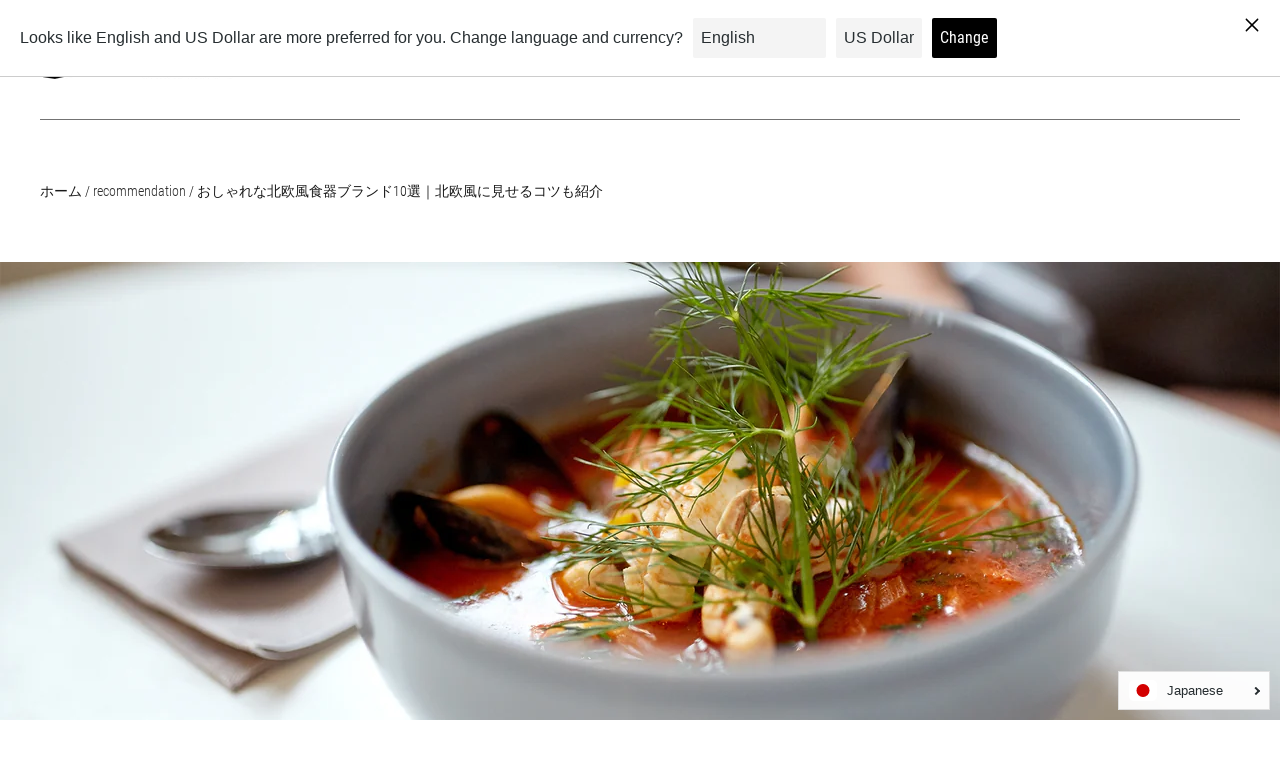

--- FILE ---
content_type: text/html; charset=utf-8
request_url: https://mikage-craft.com/blogs/recommendation/mikageblog_15
body_size: 27757
content:
<!doctype html>
<html class="no-js no-touch" lang="ja">
<head>


  <meta charset="utf-8">
  <meta http-equiv="X-UA-Compatible" content="IE=edge,chrome=1">
  <meta name="viewport" content="width=device-width,initial-scale=1">

  <!-- Preconnect Domains -->
  <link rel="preconnect" href="https://cdn.shopify.com" crossorigin>
  <link rel="preconnect" href="https://fonts.shopify.com" crossorigin>
  <link rel="preconnect" href="https://monorail-edge.shopifysvc.com">
  <link rel="preconnect" href="https://unpkg.com" crossorigin>

  <!-- Preload Assets -->
  <link rel="preload" href="//mikage-craft.com/cdn/shop/t/6/assets/theme.css?v=76858642722769068601720484855" as="style">
  <link rel="preload" href="//mikage-craft.com/cdn/shop/t/6/assets/launch.js?v=22973838343736837951625468248" as="script">
  <link rel="preload" href="//mikage-craft.com/cdn/shop/t/6/assets/jquery-1.10.2.min.js?v=176056989601071850921625468245" as="script">
  <link rel="preload" href="//mikage-craft.com/cdn/shopifycloud/storefront/assets/themes_support/api.jquery-7ab1a3a4.js" as="script">
  <link rel="modulepreload" href="https://unpkg.com/ionicons@5.0.0/dist/ionicons/ionicons.esm.js" as="script">

  

  

  
    <title>おしゃれな北欧風食器ブランド10選｜北欧風に見せるコツも紹介 | mikage craft</title>
  

  
    <meta name="description" content="人気の北欧食器ブランドを知っていますか？ SNSなどで話題の北欧食器は、とてもおしゃれです。贈り物や、来客などさまざまなシーンで食卓を魅力的に演出してくれるでしょう。 そこで今回は、おしゃれな北欧風食器ブランドをご紹介します。また、北欧風に見せるコツも合わせて解説します。 少しの工夫で、写真映えするテーブルコーディネートになるので、ぜひ参考にしてください。 北欧風に見せる3つのコツ 1.色のパターンを決める メインで使用する色と、アクセントに使う色のパターンを決めましょう。色は3つ程度に絞ると、統一感が出ておしゃれに見えます。また、色の割合も考えましょう。 例えば、白・グレー・ブルーの3色を選び、7割を白・2割をグレー・1割をブルー" />
  

  
  <link rel="shortcut icon" href="//mikage-craft.com/cdn/shop/files/mikagecraft-favicon_32x32.png?v=1631064759" type="image/png">


  
    <link rel="canonical" href="https://mikage-craft.com/blogs/recommendation/mikageblog_15" />
  

  <script>window.performance && window.performance.mark && window.performance.mark('shopify.content_for_header.start');</script><meta name="google-site-verification" content="Sd-Buw9rA2Gg0iNQjLAXjlOTjEsomdEz8DMswBs_DYg">
<meta name="facebook-domain-verification" content="rnzfgm8t90rarqbrhzj9rzf7185exz">
<meta id="shopify-digital-wallet" name="shopify-digital-wallet" content="/51813482648/digital_wallets/dialog">
<meta name="shopify-checkout-api-token" content="9195657924e0e666ed286681caf46df5">
<meta id="in-context-paypal-metadata" data-shop-id="51813482648" data-venmo-supported="false" data-environment="production" data-locale="ja_JP" data-paypal-v4="true" data-currency="JPY">
<link rel="alternate" type="application/atom+xml" title="Feed" href="/blogs/recommendation.atom" />
<link rel="alternate" hreflang="x-default" href="https://mikage-craft.com/blogs/recommendation/mikageblog_15">
<link rel="alternate" hreflang="ja" href="https://mikage-craft.com/blogs/recommendation/mikageblog_15">
<link rel="alternate" hreflang="en" href="https://mikage-craft.com/en/blogs/recommendation/mikageblog_15">
<link rel="alternate" hreflang="fr" href="https://mikage-craft.com/fr/blogs/recommendation/mikageblog_15">
<link rel="alternate" hreflang="zh-Hans" href="https://mikage-craft.com/zh/blogs/recommendation/mikageblog_15">
<link rel="alternate" hreflang="it" href="https://mikage-craft.com/it/blogs/recommendation/mikageblog_15">
<link rel="alternate" hreflang="es" href="https://mikage-craft.com/es/blogs/recommendation/mikageblog_15">
<link rel="alternate" hreflang="ja-US" href="https://mikage-craft.com/ja-us/blogs/recommendation/mikageblog_15">
<link rel="alternate" hreflang="zh-Hans-CN" href="https://mikage-craft.com/zh-cn/blogs/recommendation/mikageblog_15">
<link rel="alternate" hreflang="zh-Hans-AC" href="https://mikage-craft.com/zh/blogs/recommendation/mikageblog_15">
<link rel="alternate" hreflang="zh-Hans-AD" href="https://mikage-craft.com/zh/blogs/recommendation/mikageblog_15">
<link rel="alternate" hreflang="zh-Hans-AE" href="https://mikage-craft.com/zh/blogs/recommendation/mikageblog_15">
<link rel="alternate" hreflang="zh-Hans-AF" href="https://mikage-craft.com/zh/blogs/recommendation/mikageblog_15">
<link rel="alternate" hreflang="zh-Hans-AG" href="https://mikage-craft.com/zh/blogs/recommendation/mikageblog_15">
<link rel="alternate" hreflang="zh-Hans-AI" href="https://mikage-craft.com/zh/blogs/recommendation/mikageblog_15">
<link rel="alternate" hreflang="zh-Hans-AL" href="https://mikage-craft.com/zh/blogs/recommendation/mikageblog_15">
<link rel="alternate" hreflang="zh-Hans-AM" href="https://mikage-craft.com/zh/blogs/recommendation/mikageblog_15">
<link rel="alternate" hreflang="zh-Hans-AO" href="https://mikage-craft.com/zh/blogs/recommendation/mikageblog_15">
<link rel="alternate" hreflang="zh-Hans-AR" href="https://mikage-craft.com/zh/blogs/recommendation/mikageblog_15">
<link rel="alternate" hreflang="zh-Hans-AT" href="https://mikage-craft.com/zh/blogs/recommendation/mikageblog_15">
<link rel="alternate" hreflang="zh-Hans-AU" href="https://mikage-craft.com/zh/blogs/recommendation/mikageblog_15">
<link rel="alternate" hreflang="zh-Hans-AW" href="https://mikage-craft.com/zh/blogs/recommendation/mikageblog_15">
<link rel="alternate" hreflang="zh-Hans-AX" href="https://mikage-craft.com/zh/blogs/recommendation/mikageblog_15">
<link rel="alternate" hreflang="zh-Hans-AZ" href="https://mikage-craft.com/zh/blogs/recommendation/mikageblog_15">
<link rel="alternate" hreflang="zh-Hans-BA" href="https://mikage-craft.com/zh/blogs/recommendation/mikageblog_15">
<link rel="alternate" hreflang="zh-Hans-BB" href="https://mikage-craft.com/zh/blogs/recommendation/mikageblog_15">
<link rel="alternate" hreflang="zh-Hans-BD" href="https://mikage-craft.com/zh/blogs/recommendation/mikageblog_15">
<link rel="alternate" hreflang="zh-Hans-BE" href="https://mikage-craft.com/zh/blogs/recommendation/mikageblog_15">
<link rel="alternate" hreflang="zh-Hans-BF" href="https://mikage-craft.com/zh/blogs/recommendation/mikageblog_15">
<link rel="alternate" hreflang="zh-Hans-BG" href="https://mikage-craft.com/zh/blogs/recommendation/mikageblog_15">
<link rel="alternate" hreflang="zh-Hans-BH" href="https://mikage-craft.com/zh/blogs/recommendation/mikageblog_15">
<link rel="alternate" hreflang="zh-Hans-BI" href="https://mikage-craft.com/zh/blogs/recommendation/mikageblog_15">
<link rel="alternate" hreflang="zh-Hans-BJ" href="https://mikage-craft.com/zh/blogs/recommendation/mikageblog_15">
<link rel="alternate" hreflang="zh-Hans-BL" href="https://mikage-craft.com/zh/blogs/recommendation/mikageblog_15">
<link rel="alternate" hreflang="zh-Hans-BM" href="https://mikage-craft.com/zh/blogs/recommendation/mikageblog_15">
<link rel="alternate" hreflang="zh-Hans-BN" href="https://mikage-craft.com/zh/blogs/recommendation/mikageblog_15">
<link rel="alternate" hreflang="zh-Hans-BO" href="https://mikage-craft.com/zh/blogs/recommendation/mikageblog_15">
<link rel="alternate" hreflang="zh-Hans-BQ" href="https://mikage-craft.com/zh/blogs/recommendation/mikageblog_15">
<link rel="alternate" hreflang="zh-Hans-BR" href="https://mikage-craft.com/zh/blogs/recommendation/mikageblog_15">
<link rel="alternate" hreflang="zh-Hans-BS" href="https://mikage-craft.com/zh/blogs/recommendation/mikageblog_15">
<link rel="alternate" hreflang="zh-Hans-BT" href="https://mikage-craft.com/zh/blogs/recommendation/mikageblog_15">
<link rel="alternate" hreflang="zh-Hans-BW" href="https://mikage-craft.com/zh/blogs/recommendation/mikageblog_15">
<link rel="alternate" hreflang="zh-Hans-BY" href="https://mikage-craft.com/zh/blogs/recommendation/mikageblog_15">
<link rel="alternate" hreflang="zh-Hans-BZ" href="https://mikage-craft.com/zh/blogs/recommendation/mikageblog_15">
<link rel="alternate" hreflang="zh-Hans-CA" href="https://mikage-craft.com/zh/blogs/recommendation/mikageblog_15">
<link rel="alternate" hreflang="zh-Hans-CC" href="https://mikage-craft.com/zh/blogs/recommendation/mikageblog_15">
<link rel="alternate" hreflang="zh-Hans-CD" href="https://mikage-craft.com/zh/blogs/recommendation/mikageblog_15">
<link rel="alternate" hreflang="zh-Hans-CF" href="https://mikage-craft.com/zh/blogs/recommendation/mikageblog_15">
<link rel="alternate" hreflang="zh-Hans-CG" href="https://mikage-craft.com/zh/blogs/recommendation/mikageblog_15">
<link rel="alternate" hreflang="zh-Hans-CH" href="https://mikage-craft.com/zh/blogs/recommendation/mikageblog_15">
<link rel="alternate" hreflang="zh-Hans-CI" href="https://mikage-craft.com/zh/blogs/recommendation/mikageblog_15">
<link rel="alternate" hreflang="zh-Hans-CK" href="https://mikage-craft.com/zh/blogs/recommendation/mikageblog_15">
<link rel="alternate" hreflang="zh-Hans-CL" href="https://mikage-craft.com/zh/blogs/recommendation/mikageblog_15">
<link rel="alternate" hreflang="zh-Hans-CM" href="https://mikage-craft.com/zh/blogs/recommendation/mikageblog_15">
<link rel="alternate" hreflang="zh-Hans-CO" href="https://mikage-craft.com/zh/blogs/recommendation/mikageblog_15">
<link rel="alternate" hreflang="zh-Hans-CR" href="https://mikage-craft.com/zh/blogs/recommendation/mikageblog_15">
<link rel="alternate" hreflang="zh-Hans-CV" href="https://mikage-craft.com/zh/blogs/recommendation/mikageblog_15">
<link rel="alternate" hreflang="zh-Hans-CW" href="https://mikage-craft.com/zh/blogs/recommendation/mikageblog_15">
<link rel="alternate" hreflang="zh-Hans-CX" href="https://mikage-craft.com/zh/blogs/recommendation/mikageblog_15">
<link rel="alternate" hreflang="zh-Hans-CY" href="https://mikage-craft.com/zh/blogs/recommendation/mikageblog_15">
<link rel="alternate" hreflang="zh-Hans-CZ" href="https://mikage-craft.com/zh/blogs/recommendation/mikageblog_15">
<link rel="alternate" hreflang="zh-Hans-DE" href="https://mikage-craft.com/zh/blogs/recommendation/mikageblog_15">
<link rel="alternate" hreflang="zh-Hans-DJ" href="https://mikage-craft.com/zh/blogs/recommendation/mikageblog_15">
<link rel="alternate" hreflang="zh-Hans-DK" href="https://mikage-craft.com/zh/blogs/recommendation/mikageblog_15">
<link rel="alternate" hreflang="zh-Hans-DM" href="https://mikage-craft.com/zh/blogs/recommendation/mikageblog_15">
<link rel="alternate" hreflang="zh-Hans-DO" href="https://mikage-craft.com/zh/blogs/recommendation/mikageblog_15">
<link rel="alternate" hreflang="zh-Hans-DZ" href="https://mikage-craft.com/zh/blogs/recommendation/mikageblog_15">
<link rel="alternate" hreflang="zh-Hans-EC" href="https://mikage-craft.com/zh/blogs/recommendation/mikageblog_15">
<link rel="alternate" hreflang="zh-Hans-EE" href="https://mikage-craft.com/zh/blogs/recommendation/mikageblog_15">
<link rel="alternate" hreflang="zh-Hans-EG" href="https://mikage-craft.com/zh/blogs/recommendation/mikageblog_15">
<link rel="alternate" hreflang="zh-Hans-EH" href="https://mikage-craft.com/zh/blogs/recommendation/mikageblog_15">
<link rel="alternate" hreflang="zh-Hans-ER" href="https://mikage-craft.com/zh/blogs/recommendation/mikageblog_15">
<link rel="alternate" hreflang="zh-Hans-ES" href="https://mikage-craft.com/zh/blogs/recommendation/mikageblog_15">
<link rel="alternate" hreflang="zh-Hans-ET" href="https://mikage-craft.com/zh/blogs/recommendation/mikageblog_15">
<link rel="alternate" hreflang="zh-Hans-FI" href="https://mikage-craft.com/zh/blogs/recommendation/mikageblog_15">
<link rel="alternate" hreflang="zh-Hans-FJ" href="https://mikage-craft.com/zh/blogs/recommendation/mikageblog_15">
<link rel="alternate" hreflang="zh-Hans-FK" href="https://mikage-craft.com/zh/blogs/recommendation/mikageblog_15">
<link rel="alternate" hreflang="zh-Hans-FO" href="https://mikage-craft.com/zh/blogs/recommendation/mikageblog_15">
<link rel="alternate" hreflang="zh-Hans-FR" href="https://mikage-craft.com/zh/blogs/recommendation/mikageblog_15">
<link rel="alternate" hreflang="zh-Hans-GA" href="https://mikage-craft.com/zh/blogs/recommendation/mikageblog_15">
<link rel="alternate" hreflang="zh-Hans-GB" href="https://mikage-craft.com/zh/blogs/recommendation/mikageblog_15">
<link rel="alternate" hreflang="zh-Hans-GD" href="https://mikage-craft.com/zh/blogs/recommendation/mikageblog_15">
<link rel="alternate" hreflang="zh-Hans-GE" href="https://mikage-craft.com/zh/blogs/recommendation/mikageblog_15">
<link rel="alternate" hreflang="zh-Hans-GF" href="https://mikage-craft.com/zh/blogs/recommendation/mikageblog_15">
<link rel="alternate" hreflang="zh-Hans-GG" href="https://mikage-craft.com/zh/blogs/recommendation/mikageblog_15">
<link rel="alternate" hreflang="zh-Hans-GH" href="https://mikage-craft.com/zh/blogs/recommendation/mikageblog_15">
<link rel="alternate" hreflang="zh-Hans-GI" href="https://mikage-craft.com/zh/blogs/recommendation/mikageblog_15">
<link rel="alternate" hreflang="zh-Hans-GL" href="https://mikage-craft.com/zh/blogs/recommendation/mikageblog_15">
<link rel="alternate" hreflang="zh-Hans-GM" href="https://mikage-craft.com/zh/blogs/recommendation/mikageblog_15">
<link rel="alternate" hreflang="zh-Hans-GN" href="https://mikage-craft.com/zh/blogs/recommendation/mikageblog_15">
<link rel="alternate" hreflang="zh-Hans-GP" href="https://mikage-craft.com/zh/blogs/recommendation/mikageblog_15">
<link rel="alternate" hreflang="zh-Hans-GQ" href="https://mikage-craft.com/zh/blogs/recommendation/mikageblog_15">
<link rel="alternate" hreflang="zh-Hans-GR" href="https://mikage-craft.com/zh/blogs/recommendation/mikageblog_15">
<link rel="alternate" hreflang="zh-Hans-GS" href="https://mikage-craft.com/zh/blogs/recommendation/mikageblog_15">
<link rel="alternate" hreflang="zh-Hans-GT" href="https://mikage-craft.com/zh/blogs/recommendation/mikageblog_15">
<link rel="alternate" hreflang="zh-Hans-GW" href="https://mikage-craft.com/zh/blogs/recommendation/mikageblog_15">
<link rel="alternate" hreflang="zh-Hans-GY" href="https://mikage-craft.com/zh/blogs/recommendation/mikageblog_15">
<link rel="alternate" hreflang="zh-Hans-HK" href="https://mikage-craft.com/zh/blogs/recommendation/mikageblog_15">
<link rel="alternate" hreflang="zh-Hans-HN" href="https://mikage-craft.com/zh/blogs/recommendation/mikageblog_15">
<link rel="alternate" hreflang="zh-Hans-HR" href="https://mikage-craft.com/zh/blogs/recommendation/mikageblog_15">
<link rel="alternate" hreflang="zh-Hans-HT" href="https://mikage-craft.com/zh/blogs/recommendation/mikageblog_15">
<link rel="alternate" hreflang="zh-Hans-HU" href="https://mikage-craft.com/zh/blogs/recommendation/mikageblog_15">
<link rel="alternate" hreflang="zh-Hans-ID" href="https://mikage-craft.com/zh/blogs/recommendation/mikageblog_15">
<link rel="alternate" hreflang="zh-Hans-IE" href="https://mikage-craft.com/zh/blogs/recommendation/mikageblog_15">
<link rel="alternate" hreflang="zh-Hans-IL" href="https://mikage-craft.com/zh/blogs/recommendation/mikageblog_15">
<link rel="alternate" hreflang="zh-Hans-IM" href="https://mikage-craft.com/zh/blogs/recommendation/mikageblog_15">
<link rel="alternate" hreflang="zh-Hans-IN" href="https://mikage-craft.com/zh/blogs/recommendation/mikageblog_15">
<link rel="alternate" hreflang="zh-Hans-IO" href="https://mikage-craft.com/zh/blogs/recommendation/mikageblog_15">
<link rel="alternate" hreflang="zh-Hans-IQ" href="https://mikage-craft.com/zh/blogs/recommendation/mikageblog_15">
<link rel="alternate" hreflang="zh-Hans-IS" href="https://mikage-craft.com/zh/blogs/recommendation/mikageblog_15">
<link rel="alternate" hreflang="zh-Hans-IT" href="https://mikage-craft.com/zh/blogs/recommendation/mikageblog_15">
<link rel="alternate" hreflang="zh-Hans-JE" href="https://mikage-craft.com/zh/blogs/recommendation/mikageblog_15">
<link rel="alternate" hreflang="zh-Hans-JM" href="https://mikage-craft.com/zh/blogs/recommendation/mikageblog_15">
<link rel="alternate" hreflang="zh-Hans-JO" href="https://mikage-craft.com/zh/blogs/recommendation/mikageblog_15">
<link rel="alternate" hreflang="zh-Hans-JP" href="https://mikage-craft.com/zh/blogs/recommendation/mikageblog_15">
<link rel="alternate" hreflang="zh-Hans-KE" href="https://mikage-craft.com/zh/blogs/recommendation/mikageblog_15">
<link rel="alternate" hreflang="zh-Hans-KG" href="https://mikage-craft.com/zh/blogs/recommendation/mikageblog_15">
<link rel="alternate" hreflang="zh-Hans-KH" href="https://mikage-craft.com/zh/blogs/recommendation/mikageblog_15">
<link rel="alternate" hreflang="zh-Hans-KI" href="https://mikage-craft.com/zh/blogs/recommendation/mikageblog_15">
<link rel="alternate" hreflang="zh-Hans-KM" href="https://mikage-craft.com/zh/blogs/recommendation/mikageblog_15">
<link rel="alternate" hreflang="zh-Hans-KN" href="https://mikage-craft.com/zh/blogs/recommendation/mikageblog_15">
<link rel="alternate" hreflang="zh-Hans-KR" href="https://mikage-craft.com/zh/blogs/recommendation/mikageblog_15">
<link rel="alternate" hreflang="zh-Hans-KW" href="https://mikage-craft.com/zh/blogs/recommendation/mikageblog_15">
<link rel="alternate" hreflang="zh-Hans-KY" href="https://mikage-craft.com/zh/blogs/recommendation/mikageblog_15">
<link rel="alternate" hreflang="zh-Hans-KZ" href="https://mikage-craft.com/zh/blogs/recommendation/mikageblog_15">
<link rel="alternate" hreflang="zh-Hans-LA" href="https://mikage-craft.com/zh/blogs/recommendation/mikageblog_15">
<link rel="alternate" hreflang="zh-Hans-LB" href="https://mikage-craft.com/zh/blogs/recommendation/mikageblog_15">
<link rel="alternate" hreflang="zh-Hans-LC" href="https://mikage-craft.com/zh/blogs/recommendation/mikageblog_15">
<link rel="alternate" hreflang="zh-Hans-LI" href="https://mikage-craft.com/zh/blogs/recommendation/mikageblog_15">
<link rel="alternate" hreflang="zh-Hans-LK" href="https://mikage-craft.com/zh/blogs/recommendation/mikageblog_15">
<link rel="alternate" hreflang="zh-Hans-LR" href="https://mikage-craft.com/zh/blogs/recommendation/mikageblog_15">
<link rel="alternate" hreflang="zh-Hans-LS" href="https://mikage-craft.com/zh/blogs/recommendation/mikageblog_15">
<link rel="alternate" hreflang="zh-Hans-LT" href="https://mikage-craft.com/zh/blogs/recommendation/mikageblog_15">
<link rel="alternate" hreflang="zh-Hans-LU" href="https://mikage-craft.com/zh/blogs/recommendation/mikageblog_15">
<link rel="alternate" hreflang="zh-Hans-LV" href="https://mikage-craft.com/zh/blogs/recommendation/mikageblog_15">
<link rel="alternate" hreflang="zh-Hans-LY" href="https://mikage-craft.com/zh/blogs/recommendation/mikageblog_15">
<link rel="alternate" hreflang="zh-Hans-MA" href="https://mikage-craft.com/zh/blogs/recommendation/mikageblog_15">
<link rel="alternate" hreflang="zh-Hans-MC" href="https://mikage-craft.com/zh/blogs/recommendation/mikageblog_15">
<link rel="alternate" hreflang="zh-Hans-MD" href="https://mikage-craft.com/zh/blogs/recommendation/mikageblog_15">
<link rel="alternate" hreflang="zh-Hans-ME" href="https://mikage-craft.com/zh/blogs/recommendation/mikageblog_15">
<link rel="alternate" hreflang="zh-Hans-MF" href="https://mikage-craft.com/zh/blogs/recommendation/mikageblog_15">
<link rel="alternate" hreflang="zh-Hans-MG" href="https://mikage-craft.com/zh/blogs/recommendation/mikageblog_15">
<link rel="alternate" hreflang="zh-Hans-MK" href="https://mikage-craft.com/zh/blogs/recommendation/mikageblog_15">
<link rel="alternate" hreflang="zh-Hans-ML" href="https://mikage-craft.com/zh/blogs/recommendation/mikageblog_15">
<link rel="alternate" hreflang="zh-Hans-MM" href="https://mikage-craft.com/zh/blogs/recommendation/mikageblog_15">
<link rel="alternate" hreflang="zh-Hans-MN" href="https://mikage-craft.com/zh/blogs/recommendation/mikageblog_15">
<link rel="alternate" hreflang="zh-Hans-MO" href="https://mikage-craft.com/zh/blogs/recommendation/mikageblog_15">
<link rel="alternate" hreflang="zh-Hans-MQ" href="https://mikage-craft.com/zh/blogs/recommendation/mikageblog_15">
<link rel="alternate" hreflang="zh-Hans-MR" href="https://mikage-craft.com/zh/blogs/recommendation/mikageblog_15">
<link rel="alternate" hreflang="zh-Hans-MS" href="https://mikage-craft.com/zh/blogs/recommendation/mikageblog_15">
<link rel="alternate" hreflang="zh-Hans-MT" href="https://mikage-craft.com/zh/blogs/recommendation/mikageblog_15">
<link rel="alternate" hreflang="zh-Hans-MU" href="https://mikage-craft.com/zh/blogs/recommendation/mikageblog_15">
<link rel="alternate" hreflang="zh-Hans-MV" href="https://mikage-craft.com/zh/blogs/recommendation/mikageblog_15">
<link rel="alternate" hreflang="zh-Hans-MW" href="https://mikage-craft.com/zh/blogs/recommendation/mikageblog_15">
<link rel="alternate" hreflang="zh-Hans-MX" href="https://mikage-craft.com/zh/blogs/recommendation/mikageblog_15">
<link rel="alternate" hreflang="zh-Hans-MY" href="https://mikage-craft.com/zh/blogs/recommendation/mikageblog_15">
<link rel="alternate" hreflang="zh-Hans-MZ" href="https://mikage-craft.com/zh/blogs/recommendation/mikageblog_15">
<link rel="alternate" hreflang="zh-Hans-NA" href="https://mikage-craft.com/zh/blogs/recommendation/mikageblog_15">
<link rel="alternate" hreflang="zh-Hans-NC" href="https://mikage-craft.com/zh/blogs/recommendation/mikageblog_15">
<link rel="alternate" hreflang="zh-Hans-NE" href="https://mikage-craft.com/zh/blogs/recommendation/mikageblog_15">
<link rel="alternate" hreflang="zh-Hans-NF" href="https://mikage-craft.com/zh/blogs/recommendation/mikageblog_15">
<link rel="alternate" hreflang="zh-Hans-NG" href="https://mikage-craft.com/zh/blogs/recommendation/mikageblog_15">
<link rel="alternate" hreflang="zh-Hans-NI" href="https://mikage-craft.com/zh/blogs/recommendation/mikageblog_15">
<link rel="alternate" hreflang="zh-Hans-NL" href="https://mikage-craft.com/zh/blogs/recommendation/mikageblog_15">
<link rel="alternate" hreflang="zh-Hans-NO" href="https://mikage-craft.com/zh/blogs/recommendation/mikageblog_15">
<link rel="alternate" hreflang="zh-Hans-NP" href="https://mikage-craft.com/zh/blogs/recommendation/mikageblog_15">
<link rel="alternate" hreflang="zh-Hans-NR" href="https://mikage-craft.com/zh/blogs/recommendation/mikageblog_15">
<link rel="alternate" hreflang="zh-Hans-NU" href="https://mikage-craft.com/zh/blogs/recommendation/mikageblog_15">
<link rel="alternate" hreflang="zh-Hans-NZ" href="https://mikage-craft.com/zh/blogs/recommendation/mikageblog_15">
<link rel="alternate" hreflang="zh-Hans-OM" href="https://mikage-craft.com/zh/blogs/recommendation/mikageblog_15">
<link rel="alternate" hreflang="zh-Hans-PA" href="https://mikage-craft.com/zh/blogs/recommendation/mikageblog_15">
<link rel="alternate" hreflang="zh-Hans-PE" href="https://mikage-craft.com/zh/blogs/recommendation/mikageblog_15">
<link rel="alternate" hreflang="zh-Hans-PF" href="https://mikage-craft.com/zh/blogs/recommendation/mikageblog_15">
<link rel="alternate" hreflang="zh-Hans-PG" href="https://mikage-craft.com/zh/blogs/recommendation/mikageblog_15">
<link rel="alternate" hreflang="zh-Hans-PH" href="https://mikage-craft.com/zh/blogs/recommendation/mikageblog_15">
<link rel="alternate" hreflang="zh-Hans-PK" href="https://mikage-craft.com/zh/blogs/recommendation/mikageblog_15">
<link rel="alternate" hreflang="zh-Hans-PL" href="https://mikage-craft.com/zh/blogs/recommendation/mikageblog_15">
<link rel="alternate" hreflang="zh-Hans-PM" href="https://mikage-craft.com/zh/blogs/recommendation/mikageblog_15">
<link rel="alternate" hreflang="zh-Hans-PN" href="https://mikage-craft.com/zh/blogs/recommendation/mikageblog_15">
<link rel="alternate" hreflang="zh-Hans-PS" href="https://mikage-craft.com/zh/blogs/recommendation/mikageblog_15">
<link rel="alternate" hreflang="zh-Hans-PT" href="https://mikage-craft.com/zh/blogs/recommendation/mikageblog_15">
<link rel="alternate" hreflang="zh-Hans-PY" href="https://mikage-craft.com/zh/blogs/recommendation/mikageblog_15">
<link rel="alternate" hreflang="zh-Hans-QA" href="https://mikage-craft.com/zh/blogs/recommendation/mikageblog_15">
<link rel="alternate" hreflang="zh-Hans-RE" href="https://mikage-craft.com/zh/blogs/recommendation/mikageblog_15">
<link rel="alternate" hreflang="zh-Hans-RO" href="https://mikage-craft.com/zh/blogs/recommendation/mikageblog_15">
<link rel="alternate" hreflang="zh-Hans-RS" href="https://mikage-craft.com/zh/blogs/recommendation/mikageblog_15">
<link rel="alternate" hreflang="zh-Hans-RU" href="https://mikage-craft.com/zh/blogs/recommendation/mikageblog_15">
<link rel="alternate" hreflang="zh-Hans-RW" href="https://mikage-craft.com/zh/blogs/recommendation/mikageblog_15">
<link rel="alternate" hreflang="zh-Hans-SA" href="https://mikage-craft.com/zh/blogs/recommendation/mikageblog_15">
<link rel="alternate" hreflang="zh-Hans-SB" href="https://mikage-craft.com/zh/blogs/recommendation/mikageblog_15">
<link rel="alternate" hreflang="zh-Hans-SC" href="https://mikage-craft.com/zh/blogs/recommendation/mikageblog_15">
<link rel="alternate" hreflang="zh-Hans-SD" href="https://mikage-craft.com/zh/blogs/recommendation/mikageblog_15">
<link rel="alternate" hreflang="zh-Hans-SE" href="https://mikage-craft.com/zh/blogs/recommendation/mikageblog_15">
<link rel="alternate" hreflang="zh-Hans-SG" href="https://mikage-craft.com/zh/blogs/recommendation/mikageblog_15">
<link rel="alternate" hreflang="zh-Hans-SH" href="https://mikage-craft.com/zh/blogs/recommendation/mikageblog_15">
<link rel="alternate" hreflang="zh-Hans-SI" href="https://mikage-craft.com/zh/blogs/recommendation/mikageblog_15">
<link rel="alternate" hreflang="zh-Hans-SJ" href="https://mikage-craft.com/zh/blogs/recommendation/mikageblog_15">
<link rel="alternate" hreflang="zh-Hans-SK" href="https://mikage-craft.com/zh/blogs/recommendation/mikageblog_15">
<link rel="alternate" hreflang="zh-Hans-SL" href="https://mikage-craft.com/zh/blogs/recommendation/mikageblog_15">
<link rel="alternate" hreflang="zh-Hans-SM" href="https://mikage-craft.com/zh/blogs/recommendation/mikageblog_15">
<link rel="alternate" hreflang="zh-Hans-SN" href="https://mikage-craft.com/zh/blogs/recommendation/mikageblog_15">
<link rel="alternate" hreflang="zh-Hans-SO" href="https://mikage-craft.com/zh/blogs/recommendation/mikageblog_15">
<link rel="alternate" hreflang="zh-Hans-SR" href="https://mikage-craft.com/zh/blogs/recommendation/mikageblog_15">
<link rel="alternate" hreflang="zh-Hans-SS" href="https://mikage-craft.com/zh/blogs/recommendation/mikageblog_15">
<link rel="alternate" hreflang="zh-Hans-ST" href="https://mikage-craft.com/zh/blogs/recommendation/mikageblog_15">
<link rel="alternate" hreflang="zh-Hans-SV" href="https://mikage-craft.com/zh/blogs/recommendation/mikageblog_15">
<link rel="alternate" hreflang="zh-Hans-SX" href="https://mikage-craft.com/zh/blogs/recommendation/mikageblog_15">
<link rel="alternate" hreflang="zh-Hans-SZ" href="https://mikage-craft.com/zh/blogs/recommendation/mikageblog_15">
<link rel="alternate" hreflang="zh-Hans-TA" href="https://mikage-craft.com/zh/blogs/recommendation/mikageblog_15">
<link rel="alternate" hreflang="zh-Hans-TC" href="https://mikage-craft.com/zh/blogs/recommendation/mikageblog_15">
<link rel="alternate" hreflang="zh-Hans-TD" href="https://mikage-craft.com/zh/blogs/recommendation/mikageblog_15">
<link rel="alternate" hreflang="zh-Hans-TF" href="https://mikage-craft.com/zh/blogs/recommendation/mikageblog_15">
<link rel="alternate" hreflang="zh-Hans-TG" href="https://mikage-craft.com/zh/blogs/recommendation/mikageblog_15">
<link rel="alternate" hreflang="zh-Hans-TH" href="https://mikage-craft.com/zh/blogs/recommendation/mikageblog_15">
<link rel="alternate" hreflang="zh-Hans-TJ" href="https://mikage-craft.com/zh/blogs/recommendation/mikageblog_15">
<link rel="alternate" hreflang="zh-Hans-TK" href="https://mikage-craft.com/zh/blogs/recommendation/mikageblog_15">
<link rel="alternate" hreflang="zh-Hans-TL" href="https://mikage-craft.com/zh/blogs/recommendation/mikageblog_15">
<link rel="alternate" hreflang="zh-Hans-TM" href="https://mikage-craft.com/zh/blogs/recommendation/mikageblog_15">
<link rel="alternate" hreflang="zh-Hans-TN" href="https://mikage-craft.com/zh/blogs/recommendation/mikageblog_15">
<link rel="alternate" hreflang="zh-Hans-TO" href="https://mikage-craft.com/zh/blogs/recommendation/mikageblog_15">
<link rel="alternate" hreflang="zh-Hans-TR" href="https://mikage-craft.com/zh/blogs/recommendation/mikageblog_15">
<link rel="alternate" hreflang="zh-Hans-TT" href="https://mikage-craft.com/zh/blogs/recommendation/mikageblog_15">
<link rel="alternate" hreflang="zh-Hans-TV" href="https://mikage-craft.com/zh/blogs/recommendation/mikageblog_15">
<link rel="alternate" hreflang="zh-Hans-TW" href="https://mikage-craft.com/zh/blogs/recommendation/mikageblog_15">
<link rel="alternate" hreflang="zh-Hans-TZ" href="https://mikage-craft.com/zh/blogs/recommendation/mikageblog_15">
<link rel="alternate" hreflang="zh-Hans-UA" href="https://mikage-craft.com/zh/blogs/recommendation/mikageblog_15">
<link rel="alternate" hreflang="zh-Hans-UG" href="https://mikage-craft.com/zh/blogs/recommendation/mikageblog_15">
<link rel="alternate" hreflang="zh-Hans-UM" href="https://mikage-craft.com/zh/blogs/recommendation/mikageblog_15">
<link rel="alternate" hreflang="zh-Hans-UY" href="https://mikage-craft.com/zh/blogs/recommendation/mikageblog_15">
<link rel="alternate" hreflang="zh-Hans-UZ" href="https://mikage-craft.com/zh/blogs/recommendation/mikageblog_15">
<link rel="alternate" hreflang="zh-Hans-VA" href="https://mikage-craft.com/zh/blogs/recommendation/mikageblog_15">
<link rel="alternate" hreflang="zh-Hans-VC" href="https://mikage-craft.com/zh/blogs/recommendation/mikageblog_15">
<link rel="alternate" hreflang="zh-Hans-VE" href="https://mikage-craft.com/zh/blogs/recommendation/mikageblog_15">
<link rel="alternate" hreflang="zh-Hans-VG" href="https://mikage-craft.com/zh/blogs/recommendation/mikageblog_15">
<link rel="alternate" hreflang="zh-Hans-VN" href="https://mikage-craft.com/zh/blogs/recommendation/mikageblog_15">
<link rel="alternate" hreflang="zh-Hans-VU" href="https://mikage-craft.com/zh/blogs/recommendation/mikageblog_15">
<link rel="alternate" hreflang="zh-Hans-WF" href="https://mikage-craft.com/zh/blogs/recommendation/mikageblog_15">
<link rel="alternate" hreflang="zh-Hans-WS" href="https://mikage-craft.com/zh/blogs/recommendation/mikageblog_15">
<link rel="alternate" hreflang="zh-Hans-XK" href="https://mikage-craft.com/zh/blogs/recommendation/mikageblog_15">
<link rel="alternate" hreflang="zh-Hans-YE" href="https://mikage-craft.com/zh/blogs/recommendation/mikageblog_15">
<link rel="alternate" hreflang="zh-Hans-YT" href="https://mikage-craft.com/zh/blogs/recommendation/mikageblog_15">
<link rel="alternate" hreflang="zh-Hans-ZA" href="https://mikage-craft.com/zh/blogs/recommendation/mikageblog_15">
<link rel="alternate" hreflang="zh-Hans-ZM" href="https://mikage-craft.com/zh/blogs/recommendation/mikageblog_15">
<link rel="alternate" hreflang="zh-Hans-ZW" href="https://mikage-craft.com/zh/blogs/recommendation/mikageblog_15">
<script async="async" src="/checkouts/internal/preloads.js?locale=ja-JP"></script>
<link rel="preconnect" href="https://shop.app" crossorigin="anonymous">
<script async="async" src="https://shop.app/checkouts/internal/preloads.js?locale=ja-JP&shop_id=51813482648" crossorigin="anonymous"></script>
<script id="apple-pay-shop-capabilities" type="application/json">{"shopId":51813482648,"countryCode":"JP","currencyCode":"JPY","merchantCapabilities":["supports3DS"],"merchantId":"gid:\/\/shopify\/Shop\/51813482648","merchantName":"mikage craft","requiredBillingContactFields":["postalAddress","email","phone"],"requiredShippingContactFields":["postalAddress","email","phone"],"shippingType":"shipping","supportedNetworks":["visa","masterCard","amex","jcb","discover"],"total":{"type":"pending","label":"mikage craft","amount":"1.00"},"shopifyPaymentsEnabled":true,"supportsSubscriptions":true}</script>
<script id="shopify-features" type="application/json">{"accessToken":"9195657924e0e666ed286681caf46df5","betas":["rich-media-storefront-analytics"],"domain":"mikage-craft.com","predictiveSearch":false,"shopId":51813482648,"locale":"ja"}</script>
<script>var Shopify = Shopify || {};
Shopify.shop = "mikagecraft.myshopify.com";
Shopify.locale = "ja";
Shopify.currency = {"active":"JPY","rate":"1.0"};
Shopify.country = "JP";
Shopify.theme = {"name":"Launch","id":124253405336,"schema_name":"Launch","schema_version":"6.8.2","theme_store_id":793,"role":"main"};
Shopify.theme.handle = "null";
Shopify.theme.style = {"id":null,"handle":null};
Shopify.cdnHost = "mikage-craft.com/cdn";
Shopify.routes = Shopify.routes || {};
Shopify.routes.root = "/";</script>
<script type="module">!function(o){(o.Shopify=o.Shopify||{}).modules=!0}(window);</script>
<script>!function(o){function n(){var o=[];function n(){o.push(Array.prototype.slice.apply(arguments))}return n.q=o,n}var t=o.Shopify=o.Shopify||{};t.loadFeatures=n(),t.autoloadFeatures=n()}(window);</script>
<script>
  window.ShopifyPay = window.ShopifyPay || {};
  window.ShopifyPay.apiHost = "shop.app\/pay";
  window.ShopifyPay.redirectState = null;
</script>
<script id="shop-js-analytics" type="application/json">{"pageType":"article"}</script>
<script defer="defer" async type="module" src="//mikage-craft.com/cdn/shopifycloud/shop-js/modules/v2/client.init-shop-cart-sync_Cun6Ba8E.ja.esm.js"></script>
<script defer="defer" async type="module" src="//mikage-craft.com/cdn/shopifycloud/shop-js/modules/v2/chunk.common_DGWubyOB.esm.js"></script>
<script type="module">
  await import("//mikage-craft.com/cdn/shopifycloud/shop-js/modules/v2/client.init-shop-cart-sync_Cun6Ba8E.ja.esm.js");
await import("//mikage-craft.com/cdn/shopifycloud/shop-js/modules/v2/chunk.common_DGWubyOB.esm.js");

  window.Shopify.SignInWithShop?.initShopCartSync?.({"fedCMEnabled":true,"windoidEnabled":true});

</script>
<script>
  window.Shopify = window.Shopify || {};
  if (!window.Shopify.featureAssets) window.Shopify.featureAssets = {};
  window.Shopify.featureAssets['shop-js'] = {"shop-cart-sync":["modules/v2/client.shop-cart-sync_kpadWrR6.ja.esm.js","modules/v2/chunk.common_DGWubyOB.esm.js"],"init-fed-cm":["modules/v2/client.init-fed-cm_deEwcgdG.ja.esm.js","modules/v2/chunk.common_DGWubyOB.esm.js"],"shop-button":["modules/v2/client.shop-button_Bgl7Akkx.ja.esm.js","modules/v2/chunk.common_DGWubyOB.esm.js"],"shop-cash-offers":["modules/v2/client.shop-cash-offers_CGfJizyJ.ja.esm.js","modules/v2/chunk.common_DGWubyOB.esm.js","modules/v2/chunk.modal_Ba7vk6QP.esm.js"],"init-windoid":["modules/v2/client.init-windoid_DLaIoEuB.ja.esm.js","modules/v2/chunk.common_DGWubyOB.esm.js"],"shop-toast-manager":["modules/v2/client.shop-toast-manager_BZdAlEPY.ja.esm.js","modules/v2/chunk.common_DGWubyOB.esm.js"],"init-shop-email-lookup-coordinator":["modules/v2/client.init-shop-email-lookup-coordinator_BxGPdBrh.ja.esm.js","modules/v2/chunk.common_DGWubyOB.esm.js"],"init-shop-cart-sync":["modules/v2/client.init-shop-cart-sync_Cun6Ba8E.ja.esm.js","modules/v2/chunk.common_DGWubyOB.esm.js"],"avatar":["modules/v2/client.avatar_BTnouDA3.ja.esm.js"],"pay-button":["modules/v2/client.pay-button_iRJggQYg.ja.esm.js","modules/v2/chunk.common_DGWubyOB.esm.js"],"init-customer-accounts":["modules/v2/client.init-customer-accounts_BbQrQ-BF.ja.esm.js","modules/v2/client.shop-login-button_CXxZBmJa.ja.esm.js","modules/v2/chunk.common_DGWubyOB.esm.js","modules/v2/chunk.modal_Ba7vk6QP.esm.js"],"init-shop-for-new-customer-accounts":["modules/v2/client.init-shop-for-new-customer-accounts_48e-446J.ja.esm.js","modules/v2/client.shop-login-button_CXxZBmJa.ja.esm.js","modules/v2/chunk.common_DGWubyOB.esm.js","modules/v2/chunk.modal_Ba7vk6QP.esm.js"],"shop-login-button":["modules/v2/client.shop-login-button_CXxZBmJa.ja.esm.js","modules/v2/chunk.common_DGWubyOB.esm.js","modules/v2/chunk.modal_Ba7vk6QP.esm.js"],"init-customer-accounts-sign-up":["modules/v2/client.init-customer-accounts-sign-up_Bb65hYMR.ja.esm.js","modules/v2/client.shop-login-button_CXxZBmJa.ja.esm.js","modules/v2/chunk.common_DGWubyOB.esm.js","modules/v2/chunk.modal_Ba7vk6QP.esm.js"],"shop-follow-button":["modules/v2/client.shop-follow-button_BO2OQvUT.ja.esm.js","modules/v2/chunk.common_DGWubyOB.esm.js","modules/v2/chunk.modal_Ba7vk6QP.esm.js"],"checkout-modal":["modules/v2/client.checkout-modal__QRFVvMA.ja.esm.js","modules/v2/chunk.common_DGWubyOB.esm.js","modules/v2/chunk.modal_Ba7vk6QP.esm.js"],"lead-capture":["modules/v2/client.lead-capture_Be4qr8sG.ja.esm.js","modules/v2/chunk.common_DGWubyOB.esm.js","modules/v2/chunk.modal_Ba7vk6QP.esm.js"],"shop-login":["modules/v2/client.shop-login_BCaq99Td.ja.esm.js","modules/v2/chunk.common_DGWubyOB.esm.js","modules/v2/chunk.modal_Ba7vk6QP.esm.js"],"payment-terms":["modules/v2/client.payment-terms_C-1Cu6jg.ja.esm.js","modules/v2/chunk.common_DGWubyOB.esm.js","modules/v2/chunk.modal_Ba7vk6QP.esm.js"]};
</script>
<script>(function() {
  var isLoaded = false;
  function asyncLoad() {
    if (isLoaded) return;
    isLoaded = true;
    var urls = ["https:\/\/asia-northeast1-affiliate-pr.cloudfunctions.net\/script?shop=mikagecraft.myshopify.com","https:\/\/egw-app.herokuapp.com\/get_script\/87f87fa6639911eca7ab5e6c71eee858.js?v=993202\u0026shop=mikagecraft.myshopify.com","\/\/www.powr.io\/powr.js?powr-token=mikagecraft.myshopify.com\u0026external-type=shopify\u0026shop=mikagecraft.myshopify.com","https:\/\/widgets.automizely.com\/pages\/v1\/pages.js?store_connection_id=1518d070c3cd47089ea2a6d0db20e250\u0026mapped_org_id=3eaac44b5162fa3e85d53a27a936db79_v1\u0026shop=mikagecraft.myshopify.com","https:\/\/cdn.shopify.com\/s\/files\/1\/0184\/4255\/1360\/files\/quicklink.v3.min.js?v=1645163498\u0026shop=mikagecraft.myshopify.com","\/\/sumo-shopify.com\/apps\/shopify\/sumome-plugin\/js\/sumome.js?siteID=19fa1900c7a3be003fc7110077f18b00e4bdf20006a0d600791d8f00f949fa00\u0026shopId=51813482648\u0026login=3e7068a6fc860080227663acfa442df82ef1c8f5\u0026shop=mikagecraft.myshopify.com","https:\/\/cdn.langshop.app\/buckets\/app\/libs\/storefront\/sdk.js?proxy_prefix=\/apps\/langshop\u0026source=sct\u0026shop=mikagecraft.myshopify.com"];
    for (var i = 0; i < urls.length; i++) {
      var s = document.createElement('script');
      s.type = 'text/javascript';
      s.async = true;
      s.src = urls[i];
      var x = document.getElementsByTagName('script')[0];
      x.parentNode.insertBefore(s, x);
    }
  };
  if(window.attachEvent) {
    window.attachEvent('onload', asyncLoad);
  } else {
    window.addEventListener('load', asyncLoad, false);
  }
})();</script>
<script id="__st">var __st={"a":51813482648,"offset":32400,"reqid":"652403ad-a8a3-4ef5-94ee-568066383d8d-1768815953","pageurl":"mikage-craft.com\/blogs\/recommendation\/mikageblog_15","s":"articles-558181482648","u":"c92a006779dd","p":"article","rtyp":"article","rid":558181482648};</script>
<script>window.ShopifyPaypalV4VisibilityTracking = true;</script>
<script id="captcha-bootstrap">!function(){'use strict';const t='contact',e='account',n='new_comment',o=[[t,t],['blogs',n],['comments',n],[t,'customer']],c=[[e,'customer_login'],[e,'guest_login'],[e,'recover_customer_password'],[e,'create_customer']],r=t=>t.map((([t,e])=>`form[action*='/${t}']:not([data-nocaptcha='true']) input[name='form_type'][value='${e}']`)).join(','),a=t=>()=>t?[...document.querySelectorAll(t)].map((t=>t.form)):[];function s(){const t=[...o],e=r(t);return a(e)}const i='password',u='form_key',d=['recaptcha-v3-token','g-recaptcha-response','h-captcha-response',i],f=()=>{try{return window.sessionStorage}catch{return}},m='__shopify_v',_=t=>t.elements[u];function p(t,e,n=!1){try{const o=window.sessionStorage,c=JSON.parse(o.getItem(e)),{data:r}=function(t){const{data:e,action:n}=t;return t[m]||n?{data:e,action:n}:{data:t,action:n}}(c);for(const[e,n]of Object.entries(r))t.elements[e]&&(t.elements[e].value=n);n&&o.removeItem(e)}catch(o){console.error('form repopulation failed',{error:o})}}const l='form_type',E='cptcha';function T(t){t.dataset[E]=!0}const w=window,h=w.document,L='Shopify',v='ce_forms',y='captcha';let A=!1;((t,e)=>{const n=(g='f06e6c50-85a8-45c8-87d0-21a2b65856fe',I='https://cdn.shopify.com/shopifycloud/storefront-forms-hcaptcha/ce_storefront_forms_captcha_hcaptcha.v1.5.2.iife.js',D={infoText:'hCaptchaによる保護',privacyText:'プライバシー',termsText:'利用規約'},(t,e,n)=>{const o=w[L][v],c=o.bindForm;if(c)return c(t,g,e,D).then(n);var r;o.q.push([[t,g,e,D],n]),r=I,A||(h.body.append(Object.assign(h.createElement('script'),{id:'captcha-provider',async:!0,src:r})),A=!0)});var g,I,D;w[L]=w[L]||{},w[L][v]=w[L][v]||{},w[L][v].q=[],w[L][y]=w[L][y]||{},w[L][y].protect=function(t,e){n(t,void 0,e),T(t)},Object.freeze(w[L][y]),function(t,e,n,w,h,L){const[v,y,A,g]=function(t,e,n){const i=e?o:[],u=t?c:[],d=[...i,...u],f=r(d),m=r(i),_=r(d.filter((([t,e])=>n.includes(e))));return[a(f),a(m),a(_),s()]}(w,h,L),I=t=>{const e=t.target;return e instanceof HTMLFormElement?e:e&&e.form},D=t=>v().includes(t);t.addEventListener('submit',(t=>{const e=I(t);if(!e)return;const n=D(e)&&!e.dataset.hcaptchaBound&&!e.dataset.recaptchaBound,o=_(e),c=g().includes(e)&&(!o||!o.value);(n||c)&&t.preventDefault(),c&&!n&&(function(t){try{if(!f())return;!function(t){const e=f();if(!e)return;const n=_(t);if(!n)return;const o=n.value;o&&e.removeItem(o)}(t);const e=Array.from(Array(32),(()=>Math.random().toString(36)[2])).join('');!function(t,e){_(t)||t.append(Object.assign(document.createElement('input'),{type:'hidden',name:u})),t.elements[u].value=e}(t,e),function(t,e){const n=f();if(!n)return;const o=[...t.querySelectorAll(`input[type='${i}']`)].map((({name:t})=>t)),c=[...d,...o],r={};for(const[a,s]of new FormData(t).entries())c.includes(a)||(r[a]=s);n.setItem(e,JSON.stringify({[m]:1,action:t.action,data:r}))}(t,e)}catch(e){console.error('failed to persist form',e)}}(e),e.submit())}));const S=(t,e)=>{t&&!t.dataset[E]&&(n(t,e.some((e=>e===t))),T(t))};for(const o of['focusin','change'])t.addEventListener(o,(t=>{const e=I(t);D(e)&&S(e,y())}));const B=e.get('form_key'),M=e.get(l),P=B&&M;t.addEventListener('DOMContentLoaded',(()=>{const t=y();if(P)for(const e of t)e.elements[l].value===M&&p(e,B);[...new Set([...A(),...v().filter((t=>'true'===t.dataset.shopifyCaptcha))])].forEach((e=>S(e,t)))}))}(h,new URLSearchParams(w.location.search),n,t,e,['guest_login'])})(!0,!0)}();</script>
<script integrity="sha256-4kQ18oKyAcykRKYeNunJcIwy7WH5gtpwJnB7kiuLZ1E=" data-source-attribution="shopify.loadfeatures" defer="defer" src="//mikage-craft.com/cdn/shopifycloud/storefront/assets/storefront/load_feature-a0a9edcb.js" crossorigin="anonymous"></script>
<script crossorigin="anonymous" defer="defer" src="//mikage-craft.com/cdn/shopifycloud/storefront/assets/shopify_pay/storefront-65b4c6d7.js?v=20250812"></script>
<script data-source-attribution="shopify.dynamic_checkout.dynamic.init">var Shopify=Shopify||{};Shopify.PaymentButton=Shopify.PaymentButton||{isStorefrontPortableWallets:!0,init:function(){window.Shopify.PaymentButton.init=function(){};var t=document.createElement("script");t.src="https://mikage-craft.com/cdn/shopifycloud/portable-wallets/latest/portable-wallets.ja.js",t.type="module",document.head.appendChild(t)}};
</script>
<script data-source-attribution="shopify.dynamic_checkout.buyer_consent">
  function portableWalletsHideBuyerConsent(e){var t=document.getElementById("shopify-buyer-consent"),n=document.getElementById("shopify-subscription-policy-button");t&&n&&(t.classList.add("hidden"),t.setAttribute("aria-hidden","true"),n.removeEventListener("click",e))}function portableWalletsShowBuyerConsent(e){var t=document.getElementById("shopify-buyer-consent"),n=document.getElementById("shopify-subscription-policy-button");t&&n&&(t.classList.remove("hidden"),t.removeAttribute("aria-hidden"),n.addEventListener("click",e))}window.Shopify?.PaymentButton&&(window.Shopify.PaymentButton.hideBuyerConsent=portableWalletsHideBuyerConsent,window.Shopify.PaymentButton.showBuyerConsent=portableWalletsShowBuyerConsent);
</script>
<script data-source-attribution="shopify.dynamic_checkout.cart.bootstrap">document.addEventListener("DOMContentLoaded",(function(){function t(){return document.querySelector("shopify-accelerated-checkout-cart, shopify-accelerated-checkout")}if(t())Shopify.PaymentButton.init();else{new MutationObserver((function(e,n){t()&&(Shopify.PaymentButton.init(),n.disconnect())})).observe(document.body,{childList:!0,subtree:!0})}}));
</script>
<link id="shopify-accelerated-checkout-styles" rel="stylesheet" media="screen" href="https://mikage-craft.com/cdn/shopifycloud/portable-wallets/latest/accelerated-checkout-backwards-compat.css" crossorigin="anonymous">
<style id="shopify-accelerated-checkout-cart">
        #shopify-buyer-consent {
  margin-top: 1em;
  display: inline-block;
  width: 100%;
}

#shopify-buyer-consent.hidden {
  display: none;
}

#shopify-subscription-policy-button {
  background: none;
  border: none;
  padding: 0;
  text-decoration: underline;
  font-size: inherit;
  cursor: pointer;
}

#shopify-subscription-policy-button::before {
  box-shadow: none;
}

      </style>

<script>window.performance && window.performance.mark && window.performance.mark('shopify.content_for_header.end');</script>

  
  















<meta property="og:site_name" content="mikage craft">
<meta property="og:url" content="https://mikage-craft.com/blogs/recommendation/mikageblog_15">
<meta property="og:title" content="おしゃれな北欧風食器ブランド10選｜北欧風に見せるコツも紹介">
<meta property="og:type" content="article">
<meta property="og:description" content="
人気の北欧食器ブランドを知っていますか？

SNSなどで話題の北欧食器は、とてもおしゃれです。贈り物や、来客などさまざまなシーンで食卓を魅力的に演出してくれるでしょう。

そこで今回は、おしゃれな北欧風食器ブランドをご紹介します。また、北欧風に見せるコツも合わせて解説します。

少しの工夫で、写真映えするテーブルコーディネートになるので、ぜひ参考にしてください。
北欧風に見せる3つのコツ

1.色のパターンを決める
メインで使用する色と、アクセントに使う色のパターンを決めましょう。色は3つ程度に絞ると、統一感が出ておしゃれに見えます。また、色の割合も考えましょう。

例えば、白・グレー・ブルーの3色を選び、7割を白・2割をグレー・1割をブルーにするとバランスがとれます。

北欧風と一口に言っても、カラフルでポップなテイストからモノトーンのスタイリッシュなテイストまでさまざまです。好みに合った色のパターンを、決めましょう。
2.テイストを統一する
素材や柄などのテイストを、テーブル全体で統一しましょう。素材が異なっても、色を黒でそろえると統一感が出ます。

初心者でも簡単にできるので、おすすめのやり方です。
3.小物を使う
お花やランチョンマットなど、小物を有効活用しましょう。

シンプルな食器なら、小物を柄物やビビッドな色合いにするとメリハリがでて、おしゃれになります。季節のイベントに合わせた小物を使うと、気分が盛り上がるでしょう。
北欧風食器ブランド10選

 
1.mikage craft（ミカゲクラフト）













この投稿をInstagramで見る























mikage craft(@mikage_c)がシェアした投稿



mikage craft（ミカゲクラフト）は、天然みかげ石を使った黒い器が、人気のブランドです。他にない高い保温性や、保冷性に加え、食洗機・電子レンジOKで日常使いがしやすいです。

スタイリッシュな北欧テイストに合わせて、おしゃれに使いましょう。


2. iittala(イッタラ)














この投稿をInstagramで見る























Iittala(@iittala)がシェアした投稿




 iittala(イッタラ)は、SNSで人気の北欧食器ブランドです。タイムレスで、シンプルなデザインは、どんな料理にもよくあいます。

頑丈で使いやすいのも、うれしいポイントです。

3.ARABIA(アラビア)














この投稿をInstagramで見る























Arabia1873(@arabiaofficial)がシェアした投稿




ARABIA(アラビア)は、大胆な柄のお皿が人気のブランドです。柄物は合わせにくく感じますが、意外にどの料理にもあいます。

写真映えも抜群です。

4.ロールストランド（Rorstrand）














この投稿をInstagramで見る























Rörstrand(@rorstrandofficial)がシェアした投稿



ロールストランド（Rorstrand）は、スウェーデンの有名ブランドです。クラシックなデザインが人気です。

ホテルのような高級感あるコーディネートに、向いています。

 5.ハサミ(HASAMI) 














この投稿をInstagramで見る























HASAMI PORCELAIN official(@official_hasamiporcelain)がシェアした投稿




ハサミ(HASAMI)は、波佐見焼のブランドです。波佐見焼は、400年の歴史をもつ伝統的な焼き物です。

シンプルですが、他にない存在感があります。
6.marimekko （マリメッコ ）














この投稿をInstagramで見る























Marimekko(@marimekko)がシェアした投稿



marimekko （マリメッコ ）といえば、大胆な色使いの花柄のテキスタイルで有名です。SNSでも、よく見かける人気ブランドです。

アクセントとして、取り入れると良いでしょう。

7.Porvasal（ポルバサル）














この投稿をInstagramで見る























Nikichan Zafeiry(@nikichan_zafeiry_healthy)がシェアした投稿




Porvasal（ポルバサル）は、ホテル・レストラン向けの食器ブランドです。どんな料理にもよく合い、日常使いにぴったりです。

8.AIYU（アイユー）














この投稿をInstagramで見る























有限会社アイユー(@aiyu.hasami)がシェアした投稿




AIYU（アイユー）は波佐見焼のブランドで、ユニバーサルデザインを取り入れています。ユニバーサルデザインの器は、小さい子どもにとっても使いやすいです。

人の動きを計算した、人間工学によって作られたシリーズもあります。

9.HOUSE OF RYM（ハウス オブ リュム）














この投稿をInstagramで見る























House of Rym(@houseofrym)がシェアした投稿




HOUSE OF RYM（ハウス オブ リュム）は、スウェーデンとアフリカの文化が融合した、新しいブランドです。スウェーデンのデザイナーがデザインした食器を、チュニジアのハンドクラフトで仕上げています。

10.DANSK（ダンスク）














この投稿をInstagramで見る























Dansk(@dansk)がシェアした投稿




DANSK（ダンスク）は、デンマーク風の食器として人気です。スタイリッシュなシンプルデザインから、北欧らしい柄のデザインまであります。

機能的で、どこかぬくもりを感じるデザインが多いです。
 
まとめ：北欧風食器ならmikage craft（ミカゲクラフト）
今回は、北欧風食器ブランドや、北欧風に見せるコツも紹介しました。

中でもおすすめは、mikage craft（ミカゲクラフト）の北欧風食器です。

mikage craftは創業137年の墓石会社が立ち上げたブランドで、みかげ石を使った美しい見た目と保温機能が特徴です。 

中日新聞などさまざまなメディアでも取り上げられた食器の特徴は、他にもあります。  


選りすぐりの天然みかげ石を使用
同じものがひとつとして無い
食洗器も使用可能
高級感のある見た目


自宅で食事を取る機会が増えた今だからこそ、おしゃれな北欧風食器でコーディネートを楽しみたい･･･  

料理の冷えを気にせず会話を楽しみたい･･･   
 
そんなあなたにおすすめです。
 

 

===================================================== 
関連記事
【価格帯別】おしゃれな食器ブランド10選！北欧食器やカフェ風食器も。
シンプル＆定番のお皿ブランドおすすめ8選｜揃えたい北欧系やスタリッシュな食器ブランドをご紹介">


  <meta property="article:published_time" content="2022-09-06 15:03:01 +0900">
  <meta property="article:author" content="staff">

  



    
    
    

    
    
    <meta
      property="og:image"
      content="https://mikage-craft.com/cdn/shop/articles/2eb6b99c092614ce7f8de166f46cfa5e_1200x800.jpg?v=1661496403"
    />
    <meta
      property="og:image:secure_url"
      content="https://mikage-craft.com/cdn/shop/articles/2eb6b99c092614ce7f8de166f46cfa5e_1200x800.jpg?v=1661496403"
    />
    <meta property="og:image:width" content="1200" />
    <meta property="og:image:height" content="800" />
    
    
    <meta property="og:image:alt" content="おしゃれな北欧風食器ブランド10選｜北欧風に見せるコツも紹介" />
  









  <meta name="twitter:site" content="@mikage_craft">








<meta name="twitter:title" content="おしゃれな北欧風食器ブランド10選｜北欧風に見せるコツも紹介">
<meta name="twitter:description" content="人気の北欧食器ブランドを知っていますか？ SNSなどで話題の北欧食器は、とてもおしゃれです。贈り物や、来客などさまざまなシーンで食卓を魅力的に演出してくれるでしょう。 そこで今回は、おしゃれな北欧風食器ブランドをご紹介します。また、北欧風に見せるコツも合わせて解説します。 少しの工夫で、写真映えするテーブルコーディネートになるので、ぜひ参考にしてください。 北欧風に見せる3つのコツ 1.色のパターンを決める メインで使用する色と、アクセントに使う色のパターンを決めましょう。色は3つ程度に絞ると、統一感が出ておしゃれに見えます。また、色の割合も考えましょう。 例えば、白・グレー・ブルーの3色を選び、7割を白・2割をグレー・1割をブルー">


    
    
    
      
      
      <meta name="twitter:card" content="summary_large_image">
    
    
    <meta
      property="twitter:image"
      content="https://mikage-craft.com/cdn/shop/articles/2eb6b99c092614ce7f8de166f46cfa5e_1200x600_crop_center.jpg?v=1661496403"
    />
    <meta property="twitter:image:width" content="1200" />
    <meta property="twitter:image:height" content="600" />
    
    
    <meta property="twitter:image:alt" content="おしゃれな北欧風食器ブランド10選｜北欧風に見せるコツも紹介" />
  



  <script>
    document.documentElement.className=document.documentElement.className.replace(/\bno-js\b/,'js');
    if(window.Shopify&&window.Shopify.designMode)document.documentElement.className+=' in-theme-editor';
    if(('ontouchstart' in window)||window.DocumentTouch&&document instanceof DocumentTouch)document.documentElement.className=document.documentElement.className.replace(/\bno-touch\b/,'has-touch');
  </script>

  <!-- Theme CSS -->
  <link rel="stylesheet" href="//mikage-craft.com/cdn/shop/t/6/assets/theme.css?v=76858642722769068601720484855">

  <!-- Store object -->
  



  <script type="text/javascript">    window.Theme = {};    window.Theme.version = "6.8.2";    window.Theme.moneyFormat = "¥{{amount_no_decimals}}";    window.Theme.routes = {    "root_url": "/",    "account_url": "/account",    "account_login_url": "https://mikage-craft.com/customer_authentication/redirect?locale=ja&region_country=JP",    "account_logout_url": "/account/logout",    "account_register_url": "https://shopify.com/51813482648/account?locale=ja",    "account_addresses_url": "/account/addresses",    "collections_url": "/collections",    "all_products_collection_url": "/collections/all",    "search_url": "/search",    "cart_url": "/cart",    "cart_add_url": "/cart/add",    "cart_change_url": "/cart/change",    "cart_clear_url": "/cart/clear",    "product_recommendations_url": "/recommendations/products",  };  </script>


<!-- letters begin -->
<script>
var getUrlVars = function () {
    var vars = {};
    var param = location.search.substring(1).split('&');
    for (var i = 0; i < param.length; i++) {
        var keySearch = param[i].search(/=/);
        var key = '';
        if (keySearch != -1) key = param[i].slice(0, keySearch);
        var val = param[i].slice(param[i].indexOf('=', 0) + 1);
        if (key != '') vars[key] = decodeURI(val);
    }
    return vars;
}

var vars = getUrlVars();
if (vars.letters_aid && vars.rurl) {
    var htmltag = document.getElementsByTagName("html")[0];
    htmltag.style.visibility = "hidden";
}
</script>
<!-- letters end -->

<link href="https://monorail-edge.shopifysvc.com" rel="dns-prefetch">
<script>(function(){if ("sendBeacon" in navigator && "performance" in window) {try {var session_token_from_headers = performance.getEntriesByType('navigation')[0].serverTiming.find(x => x.name == '_s').description;} catch {var session_token_from_headers = undefined;}var session_cookie_matches = document.cookie.match(/_shopify_s=([^;]*)/);var session_token_from_cookie = session_cookie_matches && session_cookie_matches.length === 2 ? session_cookie_matches[1] : "";var session_token = session_token_from_headers || session_token_from_cookie || "";function handle_abandonment_event(e) {var entries = performance.getEntries().filter(function(entry) {return /monorail-edge.shopifysvc.com/.test(entry.name);});if (!window.abandonment_tracked && entries.length === 0) {window.abandonment_tracked = true;var currentMs = Date.now();var navigation_start = performance.timing.navigationStart;var payload = {shop_id: 51813482648,url: window.location.href,navigation_start,duration: currentMs - navigation_start,session_token,page_type: "article"};window.navigator.sendBeacon("https://monorail-edge.shopifysvc.com/v1/produce", JSON.stringify({schema_id: "online_store_buyer_site_abandonment/1.1",payload: payload,metadata: {event_created_at_ms: currentMs,event_sent_at_ms: currentMs}}));}}window.addEventListener('pagehide', handle_abandonment_event);}}());</script>
<script id="web-pixels-manager-setup">(function e(e,d,r,n,o){if(void 0===o&&(o={}),!Boolean(null===(a=null===(i=window.Shopify)||void 0===i?void 0:i.analytics)||void 0===a?void 0:a.replayQueue)){var i,a;window.Shopify=window.Shopify||{};var t=window.Shopify;t.analytics=t.analytics||{};var s=t.analytics;s.replayQueue=[],s.publish=function(e,d,r){return s.replayQueue.push([e,d,r]),!0};try{self.performance.mark("wpm:start")}catch(e){}var l=function(){var e={modern:/Edge?\/(1{2}[4-9]|1[2-9]\d|[2-9]\d{2}|\d{4,})\.\d+(\.\d+|)|Firefox\/(1{2}[4-9]|1[2-9]\d|[2-9]\d{2}|\d{4,})\.\d+(\.\d+|)|Chrom(ium|e)\/(9{2}|\d{3,})\.\d+(\.\d+|)|(Maci|X1{2}).+ Version\/(15\.\d+|(1[6-9]|[2-9]\d|\d{3,})\.\d+)([,.]\d+|)( \(\w+\)|)( Mobile\/\w+|) Safari\/|Chrome.+OPR\/(9{2}|\d{3,})\.\d+\.\d+|(CPU[ +]OS|iPhone[ +]OS|CPU[ +]iPhone|CPU IPhone OS|CPU iPad OS)[ +]+(15[._]\d+|(1[6-9]|[2-9]\d|\d{3,})[._]\d+)([._]\d+|)|Android:?[ /-](13[3-9]|1[4-9]\d|[2-9]\d{2}|\d{4,})(\.\d+|)(\.\d+|)|Android.+Firefox\/(13[5-9]|1[4-9]\d|[2-9]\d{2}|\d{4,})\.\d+(\.\d+|)|Android.+Chrom(ium|e)\/(13[3-9]|1[4-9]\d|[2-9]\d{2}|\d{4,})\.\d+(\.\d+|)|SamsungBrowser\/([2-9]\d|\d{3,})\.\d+/,legacy:/Edge?\/(1[6-9]|[2-9]\d|\d{3,})\.\d+(\.\d+|)|Firefox\/(5[4-9]|[6-9]\d|\d{3,})\.\d+(\.\d+|)|Chrom(ium|e)\/(5[1-9]|[6-9]\d|\d{3,})\.\d+(\.\d+|)([\d.]+$|.*Safari\/(?![\d.]+ Edge\/[\d.]+$))|(Maci|X1{2}).+ Version\/(10\.\d+|(1[1-9]|[2-9]\d|\d{3,})\.\d+)([,.]\d+|)( \(\w+\)|)( Mobile\/\w+|) Safari\/|Chrome.+OPR\/(3[89]|[4-9]\d|\d{3,})\.\d+\.\d+|(CPU[ +]OS|iPhone[ +]OS|CPU[ +]iPhone|CPU IPhone OS|CPU iPad OS)[ +]+(10[._]\d+|(1[1-9]|[2-9]\d|\d{3,})[._]\d+)([._]\d+|)|Android:?[ /-](13[3-9]|1[4-9]\d|[2-9]\d{2}|\d{4,})(\.\d+|)(\.\d+|)|Mobile Safari.+OPR\/([89]\d|\d{3,})\.\d+\.\d+|Android.+Firefox\/(13[5-9]|1[4-9]\d|[2-9]\d{2}|\d{4,})\.\d+(\.\d+|)|Android.+Chrom(ium|e)\/(13[3-9]|1[4-9]\d|[2-9]\d{2}|\d{4,})\.\d+(\.\d+|)|Android.+(UC? ?Browser|UCWEB|U3)[ /]?(15\.([5-9]|\d{2,})|(1[6-9]|[2-9]\d|\d{3,})\.\d+)\.\d+|SamsungBrowser\/(5\.\d+|([6-9]|\d{2,})\.\d+)|Android.+MQ{2}Browser\/(14(\.(9|\d{2,})|)|(1[5-9]|[2-9]\d|\d{3,})(\.\d+|))(\.\d+|)|K[Aa][Ii]OS\/(3\.\d+|([4-9]|\d{2,})\.\d+)(\.\d+|)/},d=e.modern,r=e.legacy,n=navigator.userAgent;return n.match(d)?"modern":n.match(r)?"legacy":"unknown"}(),u="modern"===l?"modern":"legacy",c=(null!=n?n:{modern:"",legacy:""})[u],f=function(e){return[e.baseUrl,"/wpm","/b",e.hashVersion,"modern"===e.buildTarget?"m":"l",".js"].join("")}({baseUrl:d,hashVersion:r,buildTarget:u}),m=function(e){var d=e.version,r=e.bundleTarget,n=e.surface,o=e.pageUrl,i=e.monorailEndpoint;return{emit:function(e){var a=e.status,t=e.errorMsg,s=(new Date).getTime(),l=JSON.stringify({metadata:{event_sent_at_ms:s},events:[{schema_id:"web_pixels_manager_load/3.1",payload:{version:d,bundle_target:r,page_url:o,status:a,surface:n,error_msg:t},metadata:{event_created_at_ms:s}}]});if(!i)return console&&console.warn&&console.warn("[Web Pixels Manager] No Monorail endpoint provided, skipping logging."),!1;try{return self.navigator.sendBeacon.bind(self.navigator)(i,l)}catch(e){}var u=new XMLHttpRequest;try{return u.open("POST",i,!0),u.setRequestHeader("Content-Type","text/plain"),u.send(l),!0}catch(e){return console&&console.warn&&console.warn("[Web Pixels Manager] Got an unhandled error while logging to Monorail."),!1}}}}({version:r,bundleTarget:l,surface:e.surface,pageUrl:self.location.href,monorailEndpoint:e.monorailEndpoint});try{o.browserTarget=l,function(e){var d=e.src,r=e.async,n=void 0===r||r,o=e.onload,i=e.onerror,a=e.sri,t=e.scriptDataAttributes,s=void 0===t?{}:t,l=document.createElement("script"),u=document.querySelector("head"),c=document.querySelector("body");if(l.async=n,l.src=d,a&&(l.integrity=a,l.crossOrigin="anonymous"),s)for(var f in s)if(Object.prototype.hasOwnProperty.call(s,f))try{l.dataset[f]=s[f]}catch(e){}if(o&&l.addEventListener("load",o),i&&l.addEventListener("error",i),u)u.appendChild(l);else{if(!c)throw new Error("Did not find a head or body element to append the script");c.appendChild(l)}}({src:f,async:!0,onload:function(){if(!function(){var e,d;return Boolean(null===(d=null===(e=window.Shopify)||void 0===e?void 0:e.analytics)||void 0===d?void 0:d.initialized)}()){var d=window.webPixelsManager.init(e)||void 0;if(d){var r=window.Shopify.analytics;r.replayQueue.forEach((function(e){var r=e[0],n=e[1],o=e[2];d.publishCustomEvent(r,n,o)})),r.replayQueue=[],r.publish=d.publishCustomEvent,r.visitor=d.visitor,r.initialized=!0}}},onerror:function(){return m.emit({status:"failed",errorMsg:"".concat(f," has failed to load")})},sri:function(e){var d=/^sha384-[A-Za-z0-9+/=]+$/;return"string"==typeof e&&d.test(e)}(c)?c:"",scriptDataAttributes:o}),m.emit({status:"loading"})}catch(e){m.emit({status:"failed",errorMsg:(null==e?void 0:e.message)||"Unknown error"})}}})({shopId: 51813482648,storefrontBaseUrl: "https://mikage-craft.com",extensionsBaseUrl: "https://extensions.shopifycdn.com/cdn/shopifycloud/web-pixels-manager",monorailEndpoint: "https://monorail-edge.shopifysvc.com/unstable/produce_batch",surface: "storefront-renderer",enabledBetaFlags: ["2dca8a86"],webPixelsConfigList: [{"id":"621674648","configuration":"{\"config\":\"{\\\"pixel_id\\\":\\\"G-FTDR1RH8X3\\\",\\\"target_country\\\":\\\"JP\\\",\\\"gtag_events\\\":[{\\\"type\\\":\\\"search\\\",\\\"action_label\\\":[\\\"G-FTDR1RH8X3\\\",\\\"AW-316590058\\\/CQQkCMjfyO4CEOqP-5YB\\\"]},{\\\"type\\\":\\\"begin_checkout\\\",\\\"action_label\\\":[\\\"G-FTDR1RH8X3\\\",\\\"AW-316590058\\\/zgUkCMXfyO4CEOqP-5YB\\\"]},{\\\"type\\\":\\\"view_item\\\",\\\"action_label\\\":[\\\"G-FTDR1RH8X3\\\",\\\"AW-316590058\\\/bTGoCOXeyO4CEOqP-5YB\\\",\\\"MC-WDK04G9Q3Z\\\"]},{\\\"type\\\":\\\"purchase\\\",\\\"action_label\\\":[\\\"G-FTDR1RH8X3\\\",\\\"AW-316590058\\\/8T7sCOLeyO4CEOqP-5YB\\\",\\\"MC-WDK04G9Q3Z\\\"]},{\\\"type\\\":\\\"page_view\\\",\\\"action_label\\\":[\\\"G-FTDR1RH8X3\\\",\\\"AW-316590058\\\/qtPOCN_eyO4CEOqP-5YB\\\",\\\"MC-WDK04G9Q3Z\\\"]},{\\\"type\\\":\\\"add_payment_info\\\",\\\"action_label\\\":[\\\"G-FTDR1RH8X3\\\",\\\"AW-316590058\\\/r34cCMvfyO4CEOqP-5YB\\\"]},{\\\"type\\\":\\\"add_to_cart\\\",\\\"action_label\\\":[\\\"G-FTDR1RH8X3\\\",\\\"AW-316590058\\\/UlhSCMLfyO4CEOqP-5YB\\\"]}],\\\"enable_monitoring_mode\\\":false}\"}","eventPayloadVersion":"v1","runtimeContext":"OPEN","scriptVersion":"b2a88bafab3e21179ed38636efcd8a93","type":"APP","apiClientId":1780363,"privacyPurposes":[],"dataSharingAdjustments":{"protectedCustomerApprovalScopes":["read_customer_address","read_customer_email","read_customer_name","read_customer_personal_data","read_customer_phone"]}},{"id":"233799832","configuration":"{\"pixel_id\":\"166186803155501\",\"pixel_type\":\"facebook_pixel\",\"metaapp_system_user_token\":\"-\"}","eventPayloadVersion":"v1","runtimeContext":"OPEN","scriptVersion":"ca16bc87fe92b6042fbaa3acc2fbdaa6","type":"APP","apiClientId":2329312,"privacyPurposes":["ANALYTICS","MARKETING","SALE_OF_DATA"],"dataSharingAdjustments":{"protectedCustomerApprovalScopes":["read_customer_address","read_customer_email","read_customer_name","read_customer_personal_data","read_customer_phone"]}},{"id":"shopify-app-pixel","configuration":"{}","eventPayloadVersion":"v1","runtimeContext":"STRICT","scriptVersion":"0450","apiClientId":"shopify-pixel","type":"APP","privacyPurposes":["ANALYTICS","MARKETING"]},{"id":"shopify-custom-pixel","eventPayloadVersion":"v1","runtimeContext":"LAX","scriptVersion":"0450","apiClientId":"shopify-pixel","type":"CUSTOM","privacyPurposes":["ANALYTICS","MARKETING"]}],isMerchantRequest: false,initData: {"shop":{"name":"mikage craft","paymentSettings":{"currencyCode":"JPY"},"myshopifyDomain":"mikagecraft.myshopify.com","countryCode":"JP","storefrontUrl":"https:\/\/mikage-craft.com"},"customer":null,"cart":null,"checkout":null,"productVariants":[],"purchasingCompany":null},},"https://mikage-craft.com/cdn","fcfee988w5aeb613cpc8e4bc33m6693e112",{"modern":"","legacy":""},{"shopId":"51813482648","storefrontBaseUrl":"https:\/\/mikage-craft.com","extensionBaseUrl":"https:\/\/extensions.shopifycdn.com\/cdn\/shopifycloud\/web-pixels-manager","surface":"storefront-renderer","enabledBetaFlags":"[\"2dca8a86\"]","isMerchantRequest":"false","hashVersion":"fcfee988w5aeb613cpc8e4bc33m6693e112","publish":"custom","events":"[[\"page_viewed\",{}]]"});</script><script>
  window.ShopifyAnalytics = window.ShopifyAnalytics || {};
  window.ShopifyAnalytics.meta = window.ShopifyAnalytics.meta || {};
  window.ShopifyAnalytics.meta.currency = 'JPY';
  var meta = {"page":{"pageType":"article","resourceType":"article","resourceId":558181482648,"requestId":"652403ad-a8a3-4ef5-94ee-568066383d8d-1768815953"}};
  for (var attr in meta) {
    window.ShopifyAnalytics.meta[attr] = meta[attr];
  }
</script>
<script class="analytics">
  (function () {
    var customDocumentWrite = function(content) {
      var jquery = null;

      if (window.jQuery) {
        jquery = window.jQuery;
      } else if (window.Checkout && window.Checkout.$) {
        jquery = window.Checkout.$;
      }

      if (jquery) {
        jquery('body').append(content);
      }
    };

    var hasLoggedConversion = function(token) {
      if (token) {
        return document.cookie.indexOf('loggedConversion=' + token) !== -1;
      }
      return false;
    }

    var setCookieIfConversion = function(token) {
      if (token) {
        var twoMonthsFromNow = new Date(Date.now());
        twoMonthsFromNow.setMonth(twoMonthsFromNow.getMonth() + 2);

        document.cookie = 'loggedConversion=' + token + '; expires=' + twoMonthsFromNow;
      }
    }

    var trekkie = window.ShopifyAnalytics.lib = window.trekkie = window.trekkie || [];
    if (trekkie.integrations) {
      return;
    }
    trekkie.methods = [
      'identify',
      'page',
      'ready',
      'track',
      'trackForm',
      'trackLink'
    ];
    trekkie.factory = function(method) {
      return function() {
        var args = Array.prototype.slice.call(arguments);
        args.unshift(method);
        trekkie.push(args);
        return trekkie;
      };
    };
    for (var i = 0; i < trekkie.methods.length; i++) {
      var key = trekkie.methods[i];
      trekkie[key] = trekkie.factory(key);
    }
    trekkie.load = function(config) {
      trekkie.config = config || {};
      trekkie.config.initialDocumentCookie = document.cookie;
      var first = document.getElementsByTagName('script')[0];
      var script = document.createElement('script');
      script.type = 'text/javascript';
      script.onerror = function(e) {
        var scriptFallback = document.createElement('script');
        scriptFallback.type = 'text/javascript';
        scriptFallback.onerror = function(error) {
                var Monorail = {
      produce: function produce(monorailDomain, schemaId, payload) {
        var currentMs = new Date().getTime();
        var event = {
          schema_id: schemaId,
          payload: payload,
          metadata: {
            event_created_at_ms: currentMs,
            event_sent_at_ms: currentMs
          }
        };
        return Monorail.sendRequest("https://" + monorailDomain + "/v1/produce", JSON.stringify(event));
      },
      sendRequest: function sendRequest(endpointUrl, payload) {
        // Try the sendBeacon API
        if (window && window.navigator && typeof window.navigator.sendBeacon === 'function' && typeof window.Blob === 'function' && !Monorail.isIos12()) {
          var blobData = new window.Blob([payload], {
            type: 'text/plain'
          });

          if (window.navigator.sendBeacon(endpointUrl, blobData)) {
            return true;
          } // sendBeacon was not successful

        } // XHR beacon

        var xhr = new XMLHttpRequest();

        try {
          xhr.open('POST', endpointUrl);
          xhr.setRequestHeader('Content-Type', 'text/plain');
          xhr.send(payload);
        } catch (e) {
          console.log(e);
        }

        return false;
      },
      isIos12: function isIos12() {
        return window.navigator.userAgent.lastIndexOf('iPhone; CPU iPhone OS 12_') !== -1 || window.navigator.userAgent.lastIndexOf('iPad; CPU OS 12_') !== -1;
      }
    };
    Monorail.produce('monorail-edge.shopifysvc.com',
      'trekkie_storefront_load_errors/1.1',
      {shop_id: 51813482648,
      theme_id: 124253405336,
      app_name: "storefront",
      context_url: window.location.href,
      source_url: "//mikage-craft.com/cdn/s/trekkie.storefront.cd680fe47e6c39ca5d5df5f0a32d569bc48c0f27.min.js"});

        };
        scriptFallback.async = true;
        scriptFallback.src = '//mikage-craft.com/cdn/s/trekkie.storefront.cd680fe47e6c39ca5d5df5f0a32d569bc48c0f27.min.js';
        first.parentNode.insertBefore(scriptFallback, first);
      };
      script.async = true;
      script.src = '//mikage-craft.com/cdn/s/trekkie.storefront.cd680fe47e6c39ca5d5df5f0a32d569bc48c0f27.min.js';
      first.parentNode.insertBefore(script, first);
    };
    trekkie.load(
      {"Trekkie":{"appName":"storefront","development":false,"defaultAttributes":{"shopId":51813482648,"isMerchantRequest":null,"themeId":124253405336,"themeCityHash":"6005223709506486020","contentLanguage":"ja","currency":"JPY","eventMetadataId":"9581fb5d-5545-4479-bf8d-85c9dd1c5b3e"},"isServerSideCookieWritingEnabled":true,"monorailRegion":"shop_domain","enabledBetaFlags":["65f19447"]},"Session Attribution":{},"S2S":{"facebookCapiEnabled":true,"source":"trekkie-storefront-renderer","apiClientId":580111}}
    );

    var loaded = false;
    trekkie.ready(function() {
      if (loaded) return;
      loaded = true;

      window.ShopifyAnalytics.lib = window.trekkie;

      var originalDocumentWrite = document.write;
      document.write = customDocumentWrite;
      try { window.ShopifyAnalytics.merchantGoogleAnalytics.call(this); } catch(error) {};
      document.write = originalDocumentWrite;

      window.ShopifyAnalytics.lib.page(null,{"pageType":"article","resourceType":"article","resourceId":558181482648,"requestId":"652403ad-a8a3-4ef5-94ee-568066383d8d-1768815953","shopifyEmitted":true});

      var match = window.location.pathname.match(/checkouts\/(.+)\/(thank_you|post_purchase)/)
      var token = match? match[1]: undefined;
      if (!hasLoggedConversion(token)) {
        setCookieIfConversion(token);
        
      }
    });


        var eventsListenerScript = document.createElement('script');
        eventsListenerScript.async = true;
        eventsListenerScript.src = "//mikage-craft.com/cdn/shopifycloud/storefront/assets/shop_events_listener-3da45d37.js";
        document.getElementsByTagName('head')[0].appendChild(eventsListenerScript);

})();</script>
<script
  defer
  src="https://mikage-craft.com/cdn/shopifycloud/perf-kit/shopify-perf-kit-3.0.4.min.js"
  data-application="storefront-renderer"
  data-shop-id="51813482648"
  data-render-region="gcp-us-central1"
  data-page-type="article"
  data-theme-instance-id="124253405336"
  data-theme-name="Launch"
  data-theme-version="6.8.2"
  data-monorail-region="shop_domain"
  data-resource-timing-sampling-rate="10"
  data-shs="true"
  data-shs-beacon="true"
  data-shs-export-with-fetch="true"
  data-shs-logs-sample-rate="1"
  data-shs-beacon-endpoint="https://mikage-craft.com/api/collect"
></script>
</head>


<body class="
template-article
">
  <div id="shopify-section-pxs-announcement-bar" class="shopify-section"><script
  type="application/json"
  data-section-type="pxs-announcement-bar"
  data-section-id="pxs-announcement-bar"
></script>












  </div>

  <div id="shopify-section-static-header" class="shopify-section"><script
  type="application/json"
  data-section-id="static-header"
  data-section-type="static-header"
></script>

















<div
  class="header    sticky-header  "
  
    data-sticky-header
  
  data-main-header="header"
>
  <div class="main-header-wrapper">
    <div class="main-header" role="banner" data-header-content>
      <div
        class="
          branding
          
            alternate-logo-in-drawer
          
          
            has-logo
          
        "
      >
        <a class="branding-logo-link" href="/">
          



  

  

  <img
    
      src="//mikage-craft.com/cdn/shop/files/bk_onlinestore_logo_200x38.png?v=1650333402"
    
    alt="mikage craft"

    
      data-rimg
      srcset="//mikage-craft.com/cdn/shop/files/bk_onlinestore_logo_200x38.png?v=1650333402 1x, //mikage-craft.com/cdn/shop/files/bk_onlinestore_logo_400x76.png?v=1650333402 2x"
    

    class="branding-logo-image logo-regular"
    
    data-header-logo
  >




  
    

  

  <img
    
      src="//mikage-craft.com/cdn/shop/files/onlinestore_logo_200x38.png?v=1650333202"
    
    alt="mikage craft"

    
      data-rimg
      srcset="//mikage-craft.com/cdn/shop/files/onlinestore_logo_200x38.png?v=1650333202 1x, //mikage-craft.com/cdn/shop/files/onlinestore_logo_400x76.png?v=1650333202 2x"
    

    class="branding-logo-image logo-alternate"
    
    data-header-logo
  >




  


        </a>
      </div>
      
      <div class="header-tools">
        
          <nav class="navigation" id="header-navigation">
  <ul class="header-navigation-list clearfix">
    
      
      
      <li class="header-navigation-list-item primary-list-item ">
        <a
          class="header-navigation-link primary-link "
          href="/collections/for-table"
        >
          For Table
        </a>
        
      </li>
    
      
      
      <li class="header-navigation-list-item primary-list-item ">
        <a
          class="header-navigation-link primary-link "
          href="/collections/for-music"
        >
          For Music
        </a>
        
      </li>
    
      
      
      <li class="header-navigation-list-item primary-list-item ">
        <a
          class="header-navigation-link primary-link "
          href="/collections/others"
        >
          Others
        </a>
        
      </li>
    
      
      
      <li class="header-navigation-list-item primary-list-item has-dropdown">
        <a
          class="header-navigation-link primary-link "
          href="https://mikage-craft.com/pages/contact2"
        >
          お問い合わせ
        </a>
        
<a
    class="icon icon-angle-down header-navigation-list-arrow"
    data-dropdown-toggle
    tabindex="0"
    aria-controls="header-navigation-menu-4"
    aria-haspopup="true"
    aria-expanded="false"
  >
    <span class="show-for-sr">
      トグルドロップダウン
    </span>
  </a><ul 
            class="header-navigation-list secondary-list clearfix"
            id="header-navigation-menu-4"
            data-is-dropdown
          >
            
              
              
              <li class="header-navigation-list-item secondary-list-item">
                <a class="header-navigation-link secondary-link" href="/pages/gifts">
                  ギフト
                </a>

                
              </li>
            
              
              
              <li class="header-navigation-list-item secondary-list-item">
                <a class="header-navigation-link secondary-link" href="/pages/about-made-to-order">
                  オーダーメイド
                </a>

                
              </li>
            
              
              
              <li class="header-navigation-list-item secondary-list-item">
                <a class="header-navigation-link secondary-link" href="/pages/furusatonouzei">
                  ふるさと納税
                </a>

                
              </li>
            
          </ul>
        
      </li>
    
      
      
      <li class="header-navigation-list-item primary-list-item ">
        <a
          class="header-navigation-link primary-link "
          href="https://official-mikage-craft.com/"
        >
          ブランドサイト
        </a>
        
      </li>
    
  </ul>
</nav>

        
        <div class="header-actions">
          <div class="header-actions-list">
            
            
              <a class="header-actions-list-item icon-cart header-cart-link" href="/cart"  tabindex="0">
                <span class="header-cart-count ">0</span>
              </a>
            
            
              
                <a class="header-actions-list-item header-account-link icon-head" href="/account"></a>
              
            
            <a
              class="header-actions-list-item drawer-toggle"
              href="#header-drawer-popout"
              tabindex="0"
              data-drawer-toggle
              aria-controls="header-drawer-popout"
              aria-label="メニュー"
              aria-expanded="false"
            >
              <span class="icon-menu"></span>
              <span class="icon-cross"></span>
            </a>
          </div>
        </div>
      </div>
    </div>
  </div>

  <div
    class="header-drawer"
    tabindex="-1"
    data-header-drawer
    id="header-drawer-popout"
  >
    <nav class="navigation" id="drawer-navigation">
  <ul class="header-navigation-list clearfix">
    
      
      
      <li class="header-navigation-list-item primary-list-item ">
        <a
          class="header-navigation-link primary-link "
          href="/collections/for-table"
        >
          For Table
        </a>
        
      </li>
    
      
      
      <li class="header-navigation-list-item primary-list-item ">
        <a
          class="header-navigation-link primary-link "
          href="/collections/for-music"
        >
          For Music
        </a>
        
      </li>
    
      
      
      <li class="header-navigation-list-item primary-list-item ">
        <a
          class="header-navigation-link primary-link "
          href="/collections/others"
        >
          Others
        </a>
        
      </li>
    
      
      
      <li class="header-navigation-list-item primary-list-item has-dropdown">
        <a
          class="header-navigation-link primary-link "
          href="https://mikage-craft.com/pages/contact2"
        >
          お問い合わせ
        </a>
        
<a
    class="icon icon-angle-down header-navigation-list-arrow"
    data-dropdown-toggle
    tabindex="0"
    aria-controls="drawer-navigation-menu-4"
    aria-haspopup="true"
    aria-expanded="false"
  >
    <span class="show-for-sr">
      トグルドロップダウン
    </span>
  </a><ul 
            class="header-navigation-list secondary-list clearfix"
            id="drawer-navigation-menu-4"
            data-is-dropdown
          >
            
              
              
              <li class="header-navigation-list-item secondary-list-item">
                <a class="header-navigation-link secondary-link" href="/pages/gifts">
                  ギフト
                </a>

                
              </li>
            
              
              
              <li class="header-navigation-list-item secondary-list-item">
                <a class="header-navigation-link secondary-link" href="/pages/about-made-to-order">
                  オーダーメイド
                </a>

                
              </li>
            
              
              
              <li class="header-navigation-list-item secondary-list-item">
                <a class="header-navigation-link secondary-link" href="/pages/furusatonouzei">
                  ふるさと納税
                </a>

                
              </li>
            
          </ul>
        
      </li>
    
      
      
      <li class="header-navigation-list-item primary-list-item ">
        <a
          class="header-navigation-link primary-link "
          href="https://official-mikage-craft.com/"
        >
          ブランドサイト
        </a>
        
      </li>
    
  </ul>
</nav>

    
      <a href="/account" class="drawer-account-link button">マイアカウント</a>
    
    
      <div class="drawer-social-icons">
        
        
          
          
            <a
              class="drawer-social-icon-facebook"
              href="https://www.facebook.com/mikagecraft"
              target="_blank">
              Facebook
            </a>
          
        
          
          
            <a
              class="drawer-social-icon-twitter"
              href="https://twitter.com/mikage_craft"
              target="_blank">
              Twitter
            </a>
          
        
          
          
        
          
          
            <a
              class="drawer-social-icon-instagram"
              href="https://www.instagram.com/mikage_c/"
              target="_blank">
              Instagram
            </a>
          
        
          
          
        
          
          
        
          
          
        
      </div>
    
  </div>
</div>

</div>

  <main class="main-content">

    
      
        <div class="module-wrapper">
  <div class="module module-breadcrumbs">
    <a class="module-breadcrumbs-link" href="/">ホーム</a> <span class="module-breadcrumbs-divider">/</span>
    
      <a href="/blogs/recommendation" title="">recommendation</a> <span class="module-breadcrumbs-divider">/</span> <span>おしゃれな北欧風食器ブランド10選｜北欧風に見せるコツも紹介</span>
    
  </div>
</div>

      
    

    <div id="shopify-section-static-article" class="shopify-section">
  <div class="module-wrapper">
    <div class="module column-1 full-width article-intro">
      <div class="module-body clearfix">
        <div
          class="image-container article-intro-image-container"
          

  
    data-rimg="lazy"
    data-rimg-scale="1"
    data-rimg-template="//mikage-craft.com/cdn/shop/articles/2eb6b99c092614ce7f8de166f46cfa5e_{size}.jpg?v=1661496403"
    data-rimg-max="2000x1334"
    data-rimg-crop="false"
    
    
    
    

  






        >
          

  
    <noscript data-rimg-noscript>
      <img
        
          src="//mikage-craft.com/cdn/shop/articles/2eb6b99c092614ce7f8de166f46cfa5e_2000x1334.jpg?v=1661496403"
        

        alt="おしゃれな北欧風食器ブランド10選｜北欧風に見せるコツも紹介"
        data-rimg="noscript"
        srcset="//mikage-craft.com/cdn/shop/articles/2eb6b99c092614ce7f8de166f46cfa5e_2000x1334.jpg?v=1661496403 1x"
        class="article-intro-image"
        
        
      >
    </noscript>
  

  <img
    
      src="//mikage-craft.com/cdn/shop/articles/2eb6b99c092614ce7f8de166f46cfa5e_2000x1334.jpg?v=1661496403"
    
    alt="おしゃれな北欧風食器ブランド10選｜北欧風に見せるコツも紹介"

    
      data-rimg="lazy"
      data-rimg-scale="1"
      data-rimg-template="//mikage-craft.com/cdn/shop/articles/2eb6b99c092614ce7f8de166f46cfa5e_{size}.jpg?v=1661496403"
      data-rimg-max="2000x1334"
      data-rimg-crop="false"
      
      srcset="data:image/svg+xml;utf8,<svg%20xmlns='http://www.w3.org/2000/svg'%20width='2000'%20height='1334'></svg>"
    

    class="article-intro-image"
    
    
  >




        </div>
      </div>
    </div>
  </div>


<div class="module-wrapper">
  <div class="module article">
    <div class="module-body clearfix">
      <div class="post-wrapper">
        


<article class="post">
  <header class="post-title">
    <h1>
      
        おしゃれな北欧風食器ブランド10選｜北欧風に見せるコツも紹介
      
    </h1>
  </header>
  <div class="post-subtitle post-meta">
    <span>9月 06, 2022</span>
      <span>投稿者: staff</span>
    
  </div>

  

  <div class="post-content rte">
    
      <br>
<p><span style="font-weight: 400;">人気の北欧食器ブランドを知っていますか？</span></p>
<br>
<p><span style="font-weight: 400;">SNSなどで話題の北欧食器は、とてもおしゃれです。贈り物や、来客などさまざまなシーンで食卓を魅力的に演出してくれるでしょう。</span></p>
<br>
<p><span style="font-weight: 400;">そこで今回は、<span style="color: #8b0000;">おしゃれな北欧風食器ブランドをご紹介します。また、北欧風に見せるコツも合わせて解説</span>します。</span></p>
<br>
<p><span style="font-weight: 400;">少しの工夫で、写真映えするテーブルコーディネートになるので、ぜひ参考にしてください。</span></p>
<h2><span style="text-decoration: underline;"><span style="color: #3e3e3e; text-decoration: underline;"><strong>北欧風に見せる3つのコツ</strong></span></span></h2>
<img src="https://cdn.shopify.com/s/files/1/0518/1348/2648/files/breakfast-ge94fb3c70_640_480x480.jpg?v=1660124898" alt="北欧風に見せる3つのコツ"><br>
<h3><span style="text-decoration: underline; color: #3e3e3e;"><strong>1.色のパターンを決める</strong></span></h3>
<p><span style="font-weight: 400;">メインで使用する色と、アクセントに使う色のパターンを決めましょう。色は3つ程度に絞ると、統一感が出ておしゃれに見えます。また、色の割合も考えましょう。</span></p>
<br>
<p><span style="font-weight: 400; color: #8b0000;">例えば、白・グレー・ブルーの3色を選び、7割を白・2割をグレー・1割をブルーにするとバランスがとれます。</span></p>
<br>
<p><span style="font-weight: 400;">北欧風と一口に言っても、カラフルでポップなテイストからモノトーンのスタイリッシュなテイストまでさまざまです。好みに合った色のパターンを、決めましょう。</span></p>
<h3><span style="text-decoration: underline; color: #3e3e3e;"><strong>2.テイストを統一する</strong></span></h3>
<p><span style="font-weight: 400;">素材や柄などのテイストを、テーブル全体で統一しましょう。素材が異なっても、色を黒でそろえると統一感が出ます。</span></p>
<br>
<p><span style="font-weight: 400;">初心者でも簡単にできるので、おすすめのやり方です。</span></p>
<h3><span style="text-decoration: underline; color: #3e3e3e;"><strong>3.小物を使う</strong></span></h3>
<p><span style="font-weight: 400;">お花やランチョンマットなど、小物を有効活用しましょう。</span></p>
<br>
<p><span style="font-weight: 400;">シンプルな食器なら、小物を柄物やビビッドな色合いにするとメリハリがでて、おしゃれになります。<span style="color: #8b0000;">季節のイベントに合わせた小物を使う</span>と、気分が盛り上がるでしょう。</span></p>
<h2><span style="text-decoration: underline; color: #3e3e3e;"><strong>北欧風食器ブランド10選</strong></span></h2>
<img src="https://cdn.shopify.com/s/files/1/0518/1348/2648/files/dishes-gf45d3ffee_640_480x480.jpg?v=1660124936" alt="北欧風食器ブランド10選"><br>
<p> </p>
<h3><span style="text-decoration: underline; color: #3e3e3e;"><strong>1.mikage craft（ミカゲクラフト）</strong></span></h3>
<blockquote class="instagram-media" data-instgrm-captioned="" data-instgrm-permalink="https://www.instagram.com/p/Cfd5OQsL10U/?utm_source=ig_embed&amp;utm_campaign=loading" data-instgrm-version="14" style="background: #FFF; border: 0; border-radius: 3px; box-shadow: 0 0 1px 0 rgba(0,0,0,0.5),0 1px 10px 0 rgba(0,0,0,0.15); margin: 1px; max-width: 540px; min-width: 326px; padding: 0; width: calc(100% - 2px);">
<div style="padding: 16px;">
<a href="https://www.instagram.com/p/Cfd5OQsL10U/?utm_source=ig_embed&amp;utm_campaign=loading" style="background: #FFFFFF; line-height: 0; padding: 0 0; text-align: center; text-decoration: none; width: 100%;" target="_blank" rel="noopener noreferrer">
<div style="display: flex; flex-direction: row; align-items: center;">
<div style="background-color: #f4f4f4; border-radius: 50%; flex-grow: 0; height: 40px; margin-right: 14px; width: 40px;"></div>
<div style="display: flex; flex-direction: column; flex-grow: 1; justify-content: center;">
<div style="background-color: #f4f4f4; border-radius: 4px; flex-grow: 0; height: 14px; margin-bottom: 6px; width: 100px;"></div>
<div style="background-color: #f4f4f4; border-radius: 4px; flex-grow: 0; height: 14px; width: 60px;"></div>
</div>
</div>
<div style="padding: 19% 0;"></div>
<div style="display: block; height: 50px; margin: 0 auto 12px; width: 50px;"><svg width="50px" height="50px" viewbox="0 0 60 60" version="1.1" xmlns="https://www.w3.org/2000/svg" xmlns:xlink="https://www.w3.org/1999/xlink"><g stroke="none" stroke-width="1" fill="none" fill-rule="evenodd"><g transform="translate(-511.000000, -20.000000)" fill="#000000"><g><path d="M556.869,30.41 C554.814,30.41 553.148,32.076 553.148,34.131 C553.148,36.186 554.814,37.852 556.869,37.852 C558.924,37.852 560.59,36.186 560.59,34.131 C560.59,32.076 558.924,30.41 556.869,30.41 M541,60.657 C535.114,60.657 530.342,55.887 530.342,50 C530.342,44.114 535.114,39.342 541,39.342 C546.887,39.342 551.658,44.114 551.658,50 C551.658,55.887 546.887,60.657 541,60.657 M541,33.886 C532.1,33.886 524.886,41.1 524.886,50 C524.886,58.899 532.1,66.113 541,66.113 C549.9,66.113 557.115,58.899 557.115,50 C557.115,41.1 549.9,33.886 541,33.886 M565.378,62.101 C565.244,65.022 564.756,66.606 564.346,67.663 C563.803,69.06 563.154,70.057 562.106,71.106 C561.058,72.155 560.06,72.803 558.662,73.347 C557.607,73.757 556.021,74.244 553.102,74.378 C549.944,74.521 548.997,74.552 541,74.552 C533.003,74.552 532.056,74.521 528.898,74.378 C525.979,74.244 524.393,73.757 523.338,73.347 C521.94,72.803 520.942,72.155 519.894,71.106 C518.846,70.057 518.197,69.06 517.654,67.663 C517.244,66.606 516.755,65.022 516.623,62.101 C516.479,58.943 516.448,57.996 516.448,50 C516.448,42.003 516.479,41.056 516.623,37.899 C516.755,34.978 517.244,33.391 517.654,32.338 C518.197,30.938 518.846,29.942 519.894,28.894 C520.942,27.846 521.94,27.196 523.338,26.654 C524.393,26.244 525.979,25.756 528.898,25.623 C532.057,25.479 533.004,25.448 541,25.448 C548.997,25.448 549.943,25.479 553.102,25.623 C556.021,25.756 557.607,26.244 558.662,26.654 C560.06,27.196 561.058,27.846 562.106,28.894 C563.154,29.942 563.803,30.938 564.346,32.338 C564.756,33.391 565.244,34.978 565.378,37.899 C565.522,41.056 565.552,42.003 565.552,50 C565.552,57.996 565.522,58.943 565.378,62.101 M570.82,37.631 C570.674,34.438 570.167,32.258 569.425,30.349 C568.659,28.377 567.633,26.702 565.965,25.035 C564.297,23.368 562.623,22.342 560.652,21.575 C558.743,20.834 556.562,20.326 553.369,20.18 C550.169,20.033 549.148,20 541,20 C532.853,20 531.831,20.033 528.631,20.18 C525.438,20.326 523.257,20.834 521.349,21.575 C519.376,22.342 517.703,23.368 516.035,25.035 C514.368,26.702 513.342,28.377 512.574,30.349 C511.834,32.258 511.326,34.438 511.181,37.631 C511.035,40.831 511,41.851 511,50 C511,58.147 511.035,59.17 511.181,62.369 C511.326,65.562 511.834,67.743 512.574,69.651 C513.342,71.625 514.368,73.296 516.035,74.965 C517.703,76.634 519.376,77.658 521.349,78.425 C523.257,79.167 525.438,79.673 528.631,79.82 C531.831,79.965 532.853,80.001 541,80.001 C549.148,80.001 550.169,79.965 553.369,79.82 C556.562,79.673 558.743,79.167 560.652,78.425 C562.623,77.658 564.297,76.634 565.965,74.965 C567.633,73.296 568.659,71.625 569.425,69.651 C570.167,67.743 570.674,65.562 570.82,62.369 C570.966,59.17 571,58.147 571,50 C571,41.851 570.966,40.831 570.82,37.631"></path></g></g></g></svg></div>
<div style="padding-top: 8px;">
<div style="color: #3897f0; font-family: Arial,sans-serif; font-size: 14px; font-style: normal; font-weight: 550; line-height: 18px;">この投稿をInstagramで見る</div>
</div>
<div style="padding: 12.5% 0;"></div>
<div style="display: flex; flex-direction: row; margin-bottom: 14px; align-items: center;">
<div>
<div style="background-color: #f4f4f4; border-radius: 50%; height: 12.5px; width: 12.5px; transform: translateX(0px) translateY(7px);"></div>
<div style="background-color: #f4f4f4; height: 12.5px; transform: rotate(-45deg) translateX(3px) translateY(1px); width: 12.5px; flex-grow: 0; margin-right: 14px; margin-left: 2px;"></div>
<div style="background-color: #f4f4f4; border-radius: 50%; height: 12.5px; width: 12.5px; transform: translateX(9px) translateY(-18px);"></div>
</div>
<div style="margin-left: 8px;">
<div style="background-color: #f4f4f4; border-radius: 50%; flex-grow: 0; height: 20px; width: 20px;"></div>
<div style="width: 0; height: 0; border-top: 2px solid transparent; border-left: 6px solid #f4f4f4; border-bottom: 2px solid transparent; transform: translateX(16px) translateY(-4px) rotate(30deg);"></div>
</div>
<div style="margin-left: auto;">
<div style="width: 0px; border-top: 8px solid #F4F4F4; border-right: 8px solid transparent; transform: translateY(16px);"></div>
<div style="background-color: #f4f4f4; flex-grow: 0; height: 12px; width: 16px; transform: translateY(-4px);"></div>
<div style="width: 0; height: 0; border-top: 8px solid #F4F4F4; border-left: 8px solid transparent; transform: translateY(-4px) translateX(8px);"></div>
</div>
</div>
<div style="display: flex; flex-direction: column; flex-grow: 1; justify-content: center; margin-bottom: 24px;">
<div style="background-color: #f4f4f4; border-radius: 4px; flex-grow: 0; height: 14px; margin-bottom: 6px; width: 224px;"></div>
<div style="background-color: #f4f4f4; border-radius: 4px; flex-grow: 0; height: 14px; width: 144px;"></div>
</div>
</a>
<p style="color: #c9c8cd; font-family: Arial,sans-serif; font-size: 14px; line-height: 17px; margin-bottom: 0; margin-top: 8px; overflow: hidden; padding: 8px 0 7px; text-align: center; text-overflow: ellipsis; white-space: nowrap;"><a href="https://www.instagram.com/p/Cfd5OQsL10U/?utm_source=ig_embed&amp;utm_campaign=loading" style="color: #c9c8cd; font-family: Arial,sans-serif; font-size: 14px; font-style: normal; font-weight: normal; line-height: 17px; text-decoration: none;" target="_blank" rel="noopener noreferrer">mikage craft(@mikage_c)がシェアした投稿</a></p>
</div>
</blockquote>
<script async="" src="//www.instagram.com/embed.js"></script>
<p><span style="font-weight: 400;">mikage craft（ミカゲクラフト）は、天然みかげ石を使った黒い器が、人気のブランドです。<span style="color: #8b0000;">他にない高い保温性や、保冷性に加え、食洗機・電子レンジOKで日常使いがしやすい</span>です。</span></p>
<br>
<p><span style="font-weight: 400;">スタイリッシュな北欧テイストに合わせて、おしゃれに使いましょう。</span></p>
<meta charset="utf-8">
<p><a href="https://mikage-craft.com/" title="mikage craft オンラインストア"><img src="https://cdn.shopify.com/s/files/1/0518/1348/2648/files/button01_480x480.jpg?v=1650248267" alt="" width="286" height="68"></a></p>
<h3><span style="text-decoration: underline; color: #3e3e3e;"><strong>2. iittala(イッタラ)</strong></span></h3>
<meta charset="utf-8">
<blockquote class="instagram-media" data-instgrm-captioned="" data-instgrm-permalink="https://www.instagram.com/p/CgO7mQQuby-/?utm_source=ig_embed&amp;utm_campaign=loading" data-instgrm-version="14" style="background: #FFF; border: 0; border-radius: 3px; box-shadow: 0 0 1px 0 rgba(0,0,0,0.5),0 1px 10px 0 rgba(0,0,0,0.15); margin: 1px; max-width: 540px; min-width: 326px; padding: 0; width: calc(100% - 2px);">
<div style="padding: 16px;">
<a href="https://www.instagram.com/p/CgO7mQQuby-/?utm_source=ig_embed&amp;utm_campaign=loading" style="background: #FFFFFF; line-height: 0; padding: 0 0; text-align: center; text-decoration: none; width: 100%;" target="_blank" rel="noopener noreferrer">
<div style="display: flex; flex-direction: row; align-items: center;">
<div style="background-color: #f4f4f4; border-radius: 50%; flex-grow: 0; height: 40px; margin-right: 14px; width: 40px;"></div>
<div style="display: flex; flex-direction: column; flex-grow: 1; justify-content: center;">
<div style="background-color: #f4f4f4; border-radius: 4px; flex-grow: 0; height: 14px; margin-bottom: 6px; width: 100px;"></div>
<div style="background-color: #f4f4f4; border-radius: 4px; flex-grow: 0; height: 14px; width: 60px;"></div>
</div>
</div>
<div style="padding: 19% 0;"></div>
<div style="display: block; height: 50px; margin: 0 auto 12px; width: 50px;"><svg width="50px" height="50px" viewbox="0 0 60 60" version="1.1" xmlns="https://www.w3.org/2000/svg" xmlns:xlink="https://www.w3.org/1999/xlink"><g stroke="none" stroke-width="1" fill="none" fill-rule="evenodd"><g transform="translate(-511.000000, -20.000000)" fill="#000000"><g><path d="M556.869,30.41 C554.814,30.41 553.148,32.076 553.148,34.131 C553.148,36.186 554.814,37.852 556.869,37.852 C558.924,37.852 560.59,36.186 560.59,34.131 C560.59,32.076 558.924,30.41 556.869,30.41 M541,60.657 C535.114,60.657 530.342,55.887 530.342,50 C530.342,44.114 535.114,39.342 541,39.342 C546.887,39.342 551.658,44.114 551.658,50 C551.658,55.887 546.887,60.657 541,60.657 M541,33.886 C532.1,33.886 524.886,41.1 524.886,50 C524.886,58.899 532.1,66.113 541,66.113 C549.9,66.113 557.115,58.899 557.115,50 C557.115,41.1 549.9,33.886 541,33.886 M565.378,62.101 C565.244,65.022 564.756,66.606 564.346,67.663 C563.803,69.06 563.154,70.057 562.106,71.106 C561.058,72.155 560.06,72.803 558.662,73.347 C557.607,73.757 556.021,74.244 553.102,74.378 C549.944,74.521 548.997,74.552 541,74.552 C533.003,74.552 532.056,74.521 528.898,74.378 C525.979,74.244 524.393,73.757 523.338,73.347 C521.94,72.803 520.942,72.155 519.894,71.106 C518.846,70.057 518.197,69.06 517.654,67.663 C517.244,66.606 516.755,65.022 516.623,62.101 C516.479,58.943 516.448,57.996 516.448,50 C516.448,42.003 516.479,41.056 516.623,37.899 C516.755,34.978 517.244,33.391 517.654,32.338 C518.197,30.938 518.846,29.942 519.894,28.894 C520.942,27.846 521.94,27.196 523.338,26.654 C524.393,26.244 525.979,25.756 528.898,25.623 C532.057,25.479 533.004,25.448 541,25.448 C548.997,25.448 549.943,25.479 553.102,25.623 C556.021,25.756 557.607,26.244 558.662,26.654 C560.06,27.196 561.058,27.846 562.106,28.894 C563.154,29.942 563.803,30.938 564.346,32.338 C564.756,33.391 565.244,34.978 565.378,37.899 C565.522,41.056 565.552,42.003 565.552,50 C565.552,57.996 565.522,58.943 565.378,62.101 M570.82,37.631 C570.674,34.438 570.167,32.258 569.425,30.349 C568.659,28.377 567.633,26.702 565.965,25.035 C564.297,23.368 562.623,22.342 560.652,21.575 C558.743,20.834 556.562,20.326 553.369,20.18 C550.169,20.033 549.148,20 541,20 C532.853,20 531.831,20.033 528.631,20.18 C525.438,20.326 523.257,20.834 521.349,21.575 C519.376,22.342 517.703,23.368 516.035,25.035 C514.368,26.702 513.342,28.377 512.574,30.349 C511.834,32.258 511.326,34.438 511.181,37.631 C511.035,40.831 511,41.851 511,50 C511,58.147 511.035,59.17 511.181,62.369 C511.326,65.562 511.834,67.743 512.574,69.651 C513.342,71.625 514.368,73.296 516.035,74.965 C517.703,76.634 519.376,77.658 521.349,78.425 C523.257,79.167 525.438,79.673 528.631,79.82 C531.831,79.965 532.853,80.001 541,80.001 C549.148,80.001 550.169,79.965 553.369,79.82 C556.562,79.673 558.743,79.167 560.652,78.425 C562.623,77.658 564.297,76.634 565.965,74.965 C567.633,73.296 568.659,71.625 569.425,69.651 C570.167,67.743 570.674,65.562 570.82,62.369 C570.966,59.17 571,58.147 571,50 C571,41.851 570.966,40.831 570.82,37.631"></path></g></g></g></svg></div>
<div style="padding-top: 8px;">
<div style="color: #3897f0; font-family: Arial,sans-serif; font-size: 14px; font-style: normal; font-weight: 550; line-height: 18px;">この投稿をInstagramで見る</div>
</div>
<div style="padding: 12.5% 0;"></div>
<div style="display: flex; flex-direction: row; margin-bottom: 14px; align-items: center;">
<div>
<div style="background-color: #f4f4f4; border-radius: 50%; height: 12.5px; width: 12.5px; transform: translateX(0px) translateY(7px);"></div>
<div style="background-color: #f4f4f4; height: 12.5px; transform: rotate(-45deg) translateX(3px) translateY(1px); width: 12.5px; flex-grow: 0; margin-right: 14px; margin-left: 2px;"></div>
<div style="background-color: #f4f4f4; border-radius: 50%; height: 12.5px; width: 12.5px; transform: translateX(9px) translateY(-18px);"></div>
</div>
<div style="margin-left: 8px;">
<div style="background-color: #f4f4f4; border-radius: 50%; flex-grow: 0; height: 20px; width: 20px;"></div>
<div style="width: 0; height: 0; border-top: 2px solid transparent; border-left: 6px solid #f4f4f4; border-bottom: 2px solid transparent; transform: translateX(16px) translateY(-4px) rotate(30deg);"></div>
</div>
<div style="margin-left: auto;">
<div style="width: 0px; border-top: 8px solid #F4F4F4; border-right: 8px solid transparent; transform: translateY(16px);"></div>
<div style="background-color: #f4f4f4; flex-grow: 0; height: 12px; width: 16px; transform: translateY(-4px);"></div>
<div style="width: 0; height: 0; border-top: 8px solid #F4F4F4; border-left: 8px solid transparent; transform: translateY(-4px) translateX(8px);"></div>
</div>
</div>
<div style="display: flex; flex-direction: column; flex-grow: 1; justify-content: center; margin-bottom: 24px;">
<div style="background-color: #f4f4f4; border-radius: 4px; flex-grow: 0; height: 14px; margin-bottom: 6px; width: 224px;"></div>
<div style="background-color: #f4f4f4; border-radius: 4px; flex-grow: 0; height: 14px; width: 144px;"></div>
</div>
</a>
<p style="color: #c9c8cd; font-family: Arial,sans-serif; font-size: 14px; line-height: 17px; margin-bottom: 0; margin-top: 8px; overflow: hidden; padding: 8px 0 7px; text-align: center; text-overflow: ellipsis; white-space: nowrap;"><a href="https://www.instagram.com/p/CgO7mQQuby-/?utm_source=ig_embed&amp;utm_campaign=loading" style="color: #c9c8cd; font-family: Arial,sans-serif; font-size: 14px; font-style: normal; font-weight: normal; line-height: 17px; text-decoration: none;" target="_blank" rel="noopener noreferrer">Iittala(@iittala)がシェアした投稿</a></p>
</div>
</blockquote>
<script async="" src="//www.instagram.com/embed.js"></script>
<br>
<p><span style="font-weight: 400;"> iittala(イッタラ)は、SNSで人気の北欧食器ブランドです。タイムレスで、シンプルなデザインは、どんな料理にもよくあいます。</span></p>
<br>
<p><span style="font-weight: 400;">頑丈で使いやすいのも、うれしいポイントです。</span></p>
<br>
<h3><span style="text-decoration: underline; color: #3e3e3e;"><strong>3.ARABIA(アラビア)</strong></span></h3>
<meta charset="utf-8">
<blockquote class="instagram-media" data-instgrm-captioned="" data-instgrm-permalink="https://www.instagram.com/p/CdSUW60Mvu9/?utm_source=ig_embed&amp;utm_campaign=loading" data-instgrm-version="14" style="background: #FFF; border: 0; border-radius: 3px; box-shadow: 0 0 1px 0 rgba(0,0,0,0.5),0 1px 10px 0 rgba(0,0,0,0.15); margin: 1px; max-width: 540px; min-width: 326px; padding: 0; width: calc(100% - 2px);">
<div style="padding: 16px;">
<a href="https://www.instagram.com/p/CdSUW60Mvu9/?utm_source=ig_embed&amp;utm_campaign=loading" style="background: #FFFFFF; line-height: 0; padding: 0 0; text-align: center; text-decoration: none; width: 100%;" target="_blank" rel="noopener noreferrer">
<div style="display: flex; flex-direction: row; align-items: center;">
<div style="background-color: #f4f4f4; border-radius: 50%; flex-grow: 0; height: 40px; margin-right: 14px; width: 40px;"></div>
<div style="display: flex; flex-direction: column; flex-grow: 1; justify-content: center;">
<div style="background-color: #f4f4f4; border-radius: 4px; flex-grow: 0; height: 14px; margin-bottom: 6px; width: 100px;"></div>
<div style="background-color: #f4f4f4; border-radius: 4px; flex-grow: 0; height: 14px; width: 60px;"></div>
</div>
</div>
<div style="padding: 19% 0;"></div>
<div style="display: block; height: 50px; margin: 0 auto 12px; width: 50px;"><svg width="50px" height="50px" viewbox="0 0 60 60" version="1.1" xmlns="https://www.w3.org/2000/svg" xmlns:xlink="https://www.w3.org/1999/xlink"><g stroke="none" stroke-width="1" fill="none" fill-rule="evenodd"><g transform="translate(-511.000000, -20.000000)" fill="#000000"><g><path d="M556.869,30.41 C554.814,30.41 553.148,32.076 553.148,34.131 C553.148,36.186 554.814,37.852 556.869,37.852 C558.924,37.852 560.59,36.186 560.59,34.131 C560.59,32.076 558.924,30.41 556.869,30.41 M541,60.657 C535.114,60.657 530.342,55.887 530.342,50 C530.342,44.114 535.114,39.342 541,39.342 C546.887,39.342 551.658,44.114 551.658,50 C551.658,55.887 546.887,60.657 541,60.657 M541,33.886 C532.1,33.886 524.886,41.1 524.886,50 C524.886,58.899 532.1,66.113 541,66.113 C549.9,66.113 557.115,58.899 557.115,50 C557.115,41.1 549.9,33.886 541,33.886 M565.378,62.101 C565.244,65.022 564.756,66.606 564.346,67.663 C563.803,69.06 563.154,70.057 562.106,71.106 C561.058,72.155 560.06,72.803 558.662,73.347 C557.607,73.757 556.021,74.244 553.102,74.378 C549.944,74.521 548.997,74.552 541,74.552 C533.003,74.552 532.056,74.521 528.898,74.378 C525.979,74.244 524.393,73.757 523.338,73.347 C521.94,72.803 520.942,72.155 519.894,71.106 C518.846,70.057 518.197,69.06 517.654,67.663 C517.244,66.606 516.755,65.022 516.623,62.101 C516.479,58.943 516.448,57.996 516.448,50 C516.448,42.003 516.479,41.056 516.623,37.899 C516.755,34.978 517.244,33.391 517.654,32.338 C518.197,30.938 518.846,29.942 519.894,28.894 C520.942,27.846 521.94,27.196 523.338,26.654 C524.393,26.244 525.979,25.756 528.898,25.623 C532.057,25.479 533.004,25.448 541,25.448 C548.997,25.448 549.943,25.479 553.102,25.623 C556.021,25.756 557.607,26.244 558.662,26.654 C560.06,27.196 561.058,27.846 562.106,28.894 C563.154,29.942 563.803,30.938 564.346,32.338 C564.756,33.391 565.244,34.978 565.378,37.899 C565.522,41.056 565.552,42.003 565.552,50 C565.552,57.996 565.522,58.943 565.378,62.101 M570.82,37.631 C570.674,34.438 570.167,32.258 569.425,30.349 C568.659,28.377 567.633,26.702 565.965,25.035 C564.297,23.368 562.623,22.342 560.652,21.575 C558.743,20.834 556.562,20.326 553.369,20.18 C550.169,20.033 549.148,20 541,20 C532.853,20 531.831,20.033 528.631,20.18 C525.438,20.326 523.257,20.834 521.349,21.575 C519.376,22.342 517.703,23.368 516.035,25.035 C514.368,26.702 513.342,28.377 512.574,30.349 C511.834,32.258 511.326,34.438 511.181,37.631 C511.035,40.831 511,41.851 511,50 C511,58.147 511.035,59.17 511.181,62.369 C511.326,65.562 511.834,67.743 512.574,69.651 C513.342,71.625 514.368,73.296 516.035,74.965 C517.703,76.634 519.376,77.658 521.349,78.425 C523.257,79.167 525.438,79.673 528.631,79.82 C531.831,79.965 532.853,80.001 541,80.001 C549.148,80.001 550.169,79.965 553.369,79.82 C556.562,79.673 558.743,79.167 560.652,78.425 C562.623,77.658 564.297,76.634 565.965,74.965 C567.633,73.296 568.659,71.625 569.425,69.651 C570.167,67.743 570.674,65.562 570.82,62.369 C570.966,59.17 571,58.147 571,50 C571,41.851 570.966,40.831 570.82,37.631"></path></g></g></g></svg></div>
<div style="padding-top: 8px;">
<div style="color: #3897f0; font-family: Arial,sans-serif; font-size: 14px; font-style: normal; font-weight: 550; line-height: 18px;">この投稿をInstagramで見る</div>
</div>
<div style="padding: 12.5% 0;"></div>
<div style="display: flex; flex-direction: row; margin-bottom: 14px; align-items: center;">
<div>
<div style="background-color: #f4f4f4; border-radius: 50%; height: 12.5px; width: 12.5px; transform: translateX(0px) translateY(7px);"></div>
<div style="background-color: #f4f4f4; height: 12.5px; transform: rotate(-45deg) translateX(3px) translateY(1px); width: 12.5px; flex-grow: 0; margin-right: 14px; margin-left: 2px;"></div>
<div style="background-color: #f4f4f4; border-radius: 50%; height: 12.5px; width: 12.5px; transform: translateX(9px) translateY(-18px);"></div>
</div>
<div style="margin-left: 8px;">
<div style="background-color: #f4f4f4; border-radius: 50%; flex-grow: 0; height: 20px; width: 20px;"></div>
<div style="width: 0; height: 0; border-top: 2px solid transparent; border-left: 6px solid #f4f4f4; border-bottom: 2px solid transparent; transform: translateX(16px) translateY(-4px) rotate(30deg);"></div>
</div>
<div style="margin-left: auto;">
<div style="width: 0px; border-top: 8px solid #F4F4F4; border-right: 8px solid transparent; transform: translateY(16px);"></div>
<div style="background-color: #f4f4f4; flex-grow: 0; height: 12px; width: 16px; transform: translateY(-4px);"></div>
<div style="width: 0; height: 0; border-top: 8px solid #F4F4F4; border-left: 8px solid transparent; transform: translateY(-4px) translateX(8px);"></div>
</div>
</div>
<div style="display: flex; flex-direction: column; flex-grow: 1; justify-content: center; margin-bottom: 24px;">
<div style="background-color: #f4f4f4; border-radius: 4px; flex-grow: 0; height: 14px; margin-bottom: 6px; width: 224px;"></div>
<div style="background-color: #f4f4f4; border-radius: 4px; flex-grow: 0; height: 14px; width: 144px;"></div>
</div>
</a>
<p style="color: #c9c8cd; font-family: Arial,sans-serif; font-size: 14px; line-height: 17px; margin-bottom: 0; margin-top: 8px; overflow: hidden; padding: 8px 0 7px; text-align: center; text-overflow: ellipsis; white-space: nowrap;"><a href="https://www.instagram.com/p/CdSUW60Mvu9/?utm_source=ig_embed&amp;utm_campaign=loading" style="color: #c9c8cd; font-family: Arial,sans-serif; font-size: 14px; font-style: normal; font-weight: normal; line-height: 17px; text-decoration: none;" target="_blank" rel="noopener noreferrer">Arabia1873(@arabiaofficial)がシェアした投稿</a></p>
</div>
</blockquote>
<script async="" src="//www.instagram.com/embed.js"></script>
<br>
<p><span style="font-weight: 400;">ARABIA(アラビア)は、大胆な柄のお皿が人気のブランドです。柄物は合わせにくく感じますが、<span style="color: #8b0000;">意外にどの料理にもあいます。</span></span></p>
<br>
<p><span style="font-weight: 400;">写真映えも抜群です。</span></p>
<br>
<h3><span style="text-decoration: underline; color: #3e3e3e;"><strong>4.ロールストランド（Rorstrand）</strong></span></h3>
<br><meta charset="utf-8">
<blockquote class="instagram-media" data-instgrm-captioned="" data-instgrm-permalink="https://www.instagram.com/p/CgBhS0EMWLg/?utm_source=ig_embed&amp;utm_campaign=loading" data-instgrm-version="14" style="background: #FFF; border: 0; border-radius: 3px; box-shadow: 0 0 1px 0 rgba(0,0,0,0.5),0 1px 10px 0 rgba(0,0,0,0.15); margin: 1px; max-width: 540px; min-width: 326px; padding: 0; width: calc(100% - 2px);">
<div style="padding: 16px;">
<a href="https://www.instagram.com/p/CgBhS0EMWLg/?utm_source=ig_embed&amp;utm_campaign=loading" style="background: #FFFFFF; line-height: 0; padding: 0 0; text-align: center; text-decoration: none; width: 100%;" target="_blank" rel="noopener noreferrer">
<div style="display: flex; flex-direction: row; align-items: center;">
<div style="background-color: #f4f4f4; border-radius: 50%; flex-grow: 0; height: 40px; margin-right: 14px; width: 40px;"></div>
<div style="display: flex; flex-direction: column; flex-grow: 1; justify-content: center;">
<div style="background-color: #f4f4f4; border-radius: 4px; flex-grow: 0; height: 14px; margin-bottom: 6px; width: 100px;"></div>
<div style="background-color: #f4f4f4; border-radius: 4px; flex-grow: 0; height: 14px; width: 60px;"></div>
</div>
</div>
<div style="padding: 19% 0;"></div>
<div style="display: block; height: 50px; margin: 0 auto 12px; width: 50px;"><svg width="50px" height="50px" viewbox="0 0 60 60" version="1.1" xmlns="https://www.w3.org/2000/svg" xmlns:xlink="https://www.w3.org/1999/xlink"><g stroke="none" stroke-width="1" fill="none" fill-rule="evenodd"><g transform="translate(-511.000000, -20.000000)" fill="#000000"><g><path d="M556.869,30.41 C554.814,30.41 553.148,32.076 553.148,34.131 C553.148,36.186 554.814,37.852 556.869,37.852 C558.924,37.852 560.59,36.186 560.59,34.131 C560.59,32.076 558.924,30.41 556.869,30.41 M541,60.657 C535.114,60.657 530.342,55.887 530.342,50 C530.342,44.114 535.114,39.342 541,39.342 C546.887,39.342 551.658,44.114 551.658,50 C551.658,55.887 546.887,60.657 541,60.657 M541,33.886 C532.1,33.886 524.886,41.1 524.886,50 C524.886,58.899 532.1,66.113 541,66.113 C549.9,66.113 557.115,58.899 557.115,50 C557.115,41.1 549.9,33.886 541,33.886 M565.378,62.101 C565.244,65.022 564.756,66.606 564.346,67.663 C563.803,69.06 563.154,70.057 562.106,71.106 C561.058,72.155 560.06,72.803 558.662,73.347 C557.607,73.757 556.021,74.244 553.102,74.378 C549.944,74.521 548.997,74.552 541,74.552 C533.003,74.552 532.056,74.521 528.898,74.378 C525.979,74.244 524.393,73.757 523.338,73.347 C521.94,72.803 520.942,72.155 519.894,71.106 C518.846,70.057 518.197,69.06 517.654,67.663 C517.244,66.606 516.755,65.022 516.623,62.101 C516.479,58.943 516.448,57.996 516.448,50 C516.448,42.003 516.479,41.056 516.623,37.899 C516.755,34.978 517.244,33.391 517.654,32.338 C518.197,30.938 518.846,29.942 519.894,28.894 C520.942,27.846 521.94,27.196 523.338,26.654 C524.393,26.244 525.979,25.756 528.898,25.623 C532.057,25.479 533.004,25.448 541,25.448 C548.997,25.448 549.943,25.479 553.102,25.623 C556.021,25.756 557.607,26.244 558.662,26.654 C560.06,27.196 561.058,27.846 562.106,28.894 C563.154,29.942 563.803,30.938 564.346,32.338 C564.756,33.391 565.244,34.978 565.378,37.899 C565.522,41.056 565.552,42.003 565.552,50 C565.552,57.996 565.522,58.943 565.378,62.101 M570.82,37.631 C570.674,34.438 570.167,32.258 569.425,30.349 C568.659,28.377 567.633,26.702 565.965,25.035 C564.297,23.368 562.623,22.342 560.652,21.575 C558.743,20.834 556.562,20.326 553.369,20.18 C550.169,20.033 549.148,20 541,20 C532.853,20 531.831,20.033 528.631,20.18 C525.438,20.326 523.257,20.834 521.349,21.575 C519.376,22.342 517.703,23.368 516.035,25.035 C514.368,26.702 513.342,28.377 512.574,30.349 C511.834,32.258 511.326,34.438 511.181,37.631 C511.035,40.831 511,41.851 511,50 C511,58.147 511.035,59.17 511.181,62.369 C511.326,65.562 511.834,67.743 512.574,69.651 C513.342,71.625 514.368,73.296 516.035,74.965 C517.703,76.634 519.376,77.658 521.349,78.425 C523.257,79.167 525.438,79.673 528.631,79.82 C531.831,79.965 532.853,80.001 541,80.001 C549.148,80.001 550.169,79.965 553.369,79.82 C556.562,79.673 558.743,79.167 560.652,78.425 C562.623,77.658 564.297,76.634 565.965,74.965 C567.633,73.296 568.659,71.625 569.425,69.651 C570.167,67.743 570.674,65.562 570.82,62.369 C570.966,59.17 571,58.147 571,50 C571,41.851 570.966,40.831 570.82,37.631"></path></g></g></g></svg></div>
<div style="padding-top: 8px;">
<div style="color: #3897f0; font-family: Arial,sans-serif; font-size: 14px; font-style: normal; font-weight: 550; line-height: 18px;">この投稿をInstagramで見る</div>
</div>
<div style="padding: 12.5% 0;"></div>
<div style="display: flex; flex-direction: row; margin-bottom: 14px; align-items: center;">
<div>
<div style="background-color: #f4f4f4; border-radius: 50%; height: 12.5px; width: 12.5px; transform: translateX(0px) translateY(7px);"></div>
<div style="background-color: #f4f4f4; height: 12.5px; transform: rotate(-45deg) translateX(3px) translateY(1px); width: 12.5px; flex-grow: 0; margin-right: 14px; margin-left: 2px;"></div>
<div style="background-color: #f4f4f4; border-radius: 50%; height: 12.5px; width: 12.5px; transform: translateX(9px) translateY(-18px);"></div>
</div>
<div style="margin-left: 8px;">
<div style="background-color: #f4f4f4; border-radius: 50%; flex-grow: 0; height: 20px; width: 20px;"></div>
<div style="width: 0; height: 0; border-top: 2px solid transparent; border-left: 6px solid #f4f4f4; border-bottom: 2px solid transparent; transform: translateX(16px) translateY(-4px) rotate(30deg);"></div>
</div>
<div style="margin-left: auto;">
<div style="width: 0px; border-top: 8px solid #F4F4F4; border-right: 8px solid transparent; transform: translateY(16px);"></div>
<div style="background-color: #f4f4f4; flex-grow: 0; height: 12px; width: 16px; transform: translateY(-4px);"></div>
<div style="width: 0; height: 0; border-top: 8px solid #F4F4F4; border-left: 8px solid transparent; transform: translateY(-4px) translateX(8px);"></div>
</div>
</div>
<div style="display: flex; flex-direction: column; flex-grow: 1; justify-content: center; margin-bottom: 24px;">
<div style="background-color: #f4f4f4; border-radius: 4px; flex-grow: 0; height: 14px; margin-bottom: 6px; width: 224px;"></div>
<div style="background-color: #f4f4f4; border-radius: 4px; flex-grow: 0; height: 14px; width: 144px;"></div>
</div>
</a>
<p style="color: #c9c8cd; font-family: Arial,sans-serif; font-size: 14px; line-height: 17px; margin-bottom: 0; margin-top: 8px; overflow: hidden; padding: 8px 0 7px; text-align: center; text-overflow: ellipsis; white-space: nowrap;"><a href="https://www.instagram.com/p/CgBhS0EMWLg/?utm_source=ig_embed&amp;utm_campaign=loading" style="color: #c9c8cd; font-family: Arial,sans-serif; font-size: 14px; font-style: normal; font-weight: normal; line-height: 17px; text-decoration: none;" target="_blank" rel="noopener noreferrer">Rörstrand(@rorstrandofficial)がシェアした投稿</a></p>
</div>
</blockquote>
<script async="" src="//www.instagram.com/embed.js"></script>
<p><span style="font-weight: 400;">ロールストランド（Rorstrand）は、スウェーデンの有名ブランドです。クラシックなデザインが人気です。</span></p>
<br>
<p><span style="font-weight: 400;">ホテルのような高級感あるコーディネートに、向いています。</span></p>
<br>
<h3><span style="text-decoration: underline;"><span style="color: #3e3e3e; text-decoration: underline;"><strong> 5.ハサミ(HASAMI) </strong></span></span></h3>
<meta charset="utf-8">
<blockquote class="instagram-media" data-instgrm-captioned="" data-instgrm-permalink="https://www.instagram.com/p/B5svFAQAASV/?utm_source=ig_embed&amp;utm_campaign=loading" data-instgrm-version="14" style="background: #FFF; border: 0; border-radius: 3px; box-shadow: 0 0 1px 0 rgba(0,0,0,0.5),0 1px 10px 0 rgba(0,0,0,0.15); margin: 1px; max-width: 540px; min-width: 326px; padding: 0; width: calc(100% - 2px);">
<div style="padding: 16px;">
<a href="https://www.instagram.com/p/B5svFAQAASV/?utm_source=ig_embed&amp;utm_campaign=loading" style="background: #FFFFFF; line-height: 0; padding: 0 0; text-align: center; text-decoration: none; width: 100%;" target="_blank" rel="noopener noreferrer">
<div style="display: flex; flex-direction: row; align-items: center;">
<div style="background-color: #f4f4f4; border-radius: 50%; flex-grow: 0; height: 40px; margin-right: 14px; width: 40px;"></div>
<div style="display: flex; flex-direction: column; flex-grow: 1; justify-content: center;">
<div style="background-color: #f4f4f4; border-radius: 4px; flex-grow: 0; height: 14px; margin-bottom: 6px; width: 100px;"></div>
<div style="background-color: #f4f4f4; border-radius: 4px; flex-grow: 0; height: 14px; width: 60px;"></div>
</div>
</div>
<div style="padding: 19% 0;"></div>
<div style="display: block; height: 50px; margin: 0 auto 12px; width: 50px;"><svg width="50px" height="50px" viewbox="0 0 60 60" version="1.1" xmlns="https://www.w3.org/2000/svg" xmlns:xlink="https://www.w3.org/1999/xlink"><g stroke="none" stroke-width="1" fill="none" fill-rule="evenodd"><g transform="translate(-511.000000, -20.000000)" fill="#000000"><g><path d="M556.869,30.41 C554.814,30.41 553.148,32.076 553.148,34.131 C553.148,36.186 554.814,37.852 556.869,37.852 C558.924,37.852 560.59,36.186 560.59,34.131 C560.59,32.076 558.924,30.41 556.869,30.41 M541,60.657 C535.114,60.657 530.342,55.887 530.342,50 C530.342,44.114 535.114,39.342 541,39.342 C546.887,39.342 551.658,44.114 551.658,50 C551.658,55.887 546.887,60.657 541,60.657 M541,33.886 C532.1,33.886 524.886,41.1 524.886,50 C524.886,58.899 532.1,66.113 541,66.113 C549.9,66.113 557.115,58.899 557.115,50 C557.115,41.1 549.9,33.886 541,33.886 M565.378,62.101 C565.244,65.022 564.756,66.606 564.346,67.663 C563.803,69.06 563.154,70.057 562.106,71.106 C561.058,72.155 560.06,72.803 558.662,73.347 C557.607,73.757 556.021,74.244 553.102,74.378 C549.944,74.521 548.997,74.552 541,74.552 C533.003,74.552 532.056,74.521 528.898,74.378 C525.979,74.244 524.393,73.757 523.338,73.347 C521.94,72.803 520.942,72.155 519.894,71.106 C518.846,70.057 518.197,69.06 517.654,67.663 C517.244,66.606 516.755,65.022 516.623,62.101 C516.479,58.943 516.448,57.996 516.448,50 C516.448,42.003 516.479,41.056 516.623,37.899 C516.755,34.978 517.244,33.391 517.654,32.338 C518.197,30.938 518.846,29.942 519.894,28.894 C520.942,27.846 521.94,27.196 523.338,26.654 C524.393,26.244 525.979,25.756 528.898,25.623 C532.057,25.479 533.004,25.448 541,25.448 C548.997,25.448 549.943,25.479 553.102,25.623 C556.021,25.756 557.607,26.244 558.662,26.654 C560.06,27.196 561.058,27.846 562.106,28.894 C563.154,29.942 563.803,30.938 564.346,32.338 C564.756,33.391 565.244,34.978 565.378,37.899 C565.522,41.056 565.552,42.003 565.552,50 C565.552,57.996 565.522,58.943 565.378,62.101 M570.82,37.631 C570.674,34.438 570.167,32.258 569.425,30.349 C568.659,28.377 567.633,26.702 565.965,25.035 C564.297,23.368 562.623,22.342 560.652,21.575 C558.743,20.834 556.562,20.326 553.369,20.18 C550.169,20.033 549.148,20 541,20 C532.853,20 531.831,20.033 528.631,20.18 C525.438,20.326 523.257,20.834 521.349,21.575 C519.376,22.342 517.703,23.368 516.035,25.035 C514.368,26.702 513.342,28.377 512.574,30.349 C511.834,32.258 511.326,34.438 511.181,37.631 C511.035,40.831 511,41.851 511,50 C511,58.147 511.035,59.17 511.181,62.369 C511.326,65.562 511.834,67.743 512.574,69.651 C513.342,71.625 514.368,73.296 516.035,74.965 C517.703,76.634 519.376,77.658 521.349,78.425 C523.257,79.167 525.438,79.673 528.631,79.82 C531.831,79.965 532.853,80.001 541,80.001 C549.148,80.001 550.169,79.965 553.369,79.82 C556.562,79.673 558.743,79.167 560.652,78.425 C562.623,77.658 564.297,76.634 565.965,74.965 C567.633,73.296 568.659,71.625 569.425,69.651 C570.167,67.743 570.674,65.562 570.82,62.369 C570.966,59.17 571,58.147 571,50 C571,41.851 570.966,40.831 570.82,37.631"></path></g></g></g></svg></div>
<div style="padding-top: 8px;">
<div style="color: #3897f0; font-family: Arial,sans-serif; font-size: 14px; font-style: normal; font-weight: 550; line-height: 18px;">この投稿をInstagramで見る</div>
</div>
<div style="padding: 12.5% 0;"></div>
<div style="display: flex; flex-direction: row; margin-bottom: 14px; align-items: center;">
<div>
<div style="background-color: #f4f4f4; border-radius: 50%; height: 12.5px; width: 12.5px; transform: translateX(0px) translateY(7px);"></div>
<div style="background-color: #f4f4f4; height: 12.5px; transform: rotate(-45deg) translateX(3px) translateY(1px); width: 12.5px; flex-grow: 0; margin-right: 14px; margin-left: 2px;"></div>
<div style="background-color: #f4f4f4; border-radius: 50%; height: 12.5px; width: 12.5px; transform: translateX(9px) translateY(-18px);"></div>
</div>
<div style="margin-left: 8px;">
<div style="background-color: #f4f4f4; border-radius: 50%; flex-grow: 0; height: 20px; width: 20px;"></div>
<div style="width: 0; height: 0; border-top: 2px solid transparent; border-left: 6px solid #f4f4f4; border-bottom: 2px solid transparent; transform: translateX(16px) translateY(-4px) rotate(30deg);"></div>
</div>
<div style="margin-left: auto;">
<div style="width: 0px; border-top: 8px solid #F4F4F4; border-right: 8px solid transparent; transform: translateY(16px);"></div>
<div style="background-color: #f4f4f4; flex-grow: 0; height: 12px; width: 16px; transform: translateY(-4px);"></div>
<div style="width: 0; height: 0; border-top: 8px solid #F4F4F4; border-left: 8px solid transparent; transform: translateY(-4px) translateX(8px);"></div>
</div>
</div>
<div style="display: flex; flex-direction: column; flex-grow: 1; justify-content: center; margin-bottom: 24px;">
<div style="background-color: #f4f4f4; border-radius: 4px; flex-grow: 0; height: 14px; margin-bottom: 6px; width: 224px;"></div>
<div style="background-color: #f4f4f4; border-radius: 4px; flex-grow: 0; height: 14px; width: 144px;"></div>
</div>
</a>
<p style="color: #c9c8cd; font-family: Arial,sans-serif; font-size: 14px; line-height: 17px; margin-bottom: 0; margin-top: 8px; overflow: hidden; padding: 8px 0 7px; text-align: center; text-overflow: ellipsis; white-space: nowrap;"><a href="https://www.instagram.com/p/B5svFAQAASV/?utm_source=ig_embed&amp;utm_campaign=loading" style="color: #c9c8cd; font-family: Arial,sans-serif; font-size: 14px; font-style: normal; font-weight: normal; line-height: 17px; text-decoration: none;" target="_blank" rel="noopener noreferrer">HASAMI PORCELAIN official(@official_hasamiporcelain)がシェアした投稿</a></p>
</div>
</blockquote>
<script async="" src="//www.instagram.com/embed.js"></script>
<br>
<p><span style="font-weight: 400;">ハサミ(HASAMI)は、波佐見焼のブランドです。波佐見焼は、400年の歴史をもつ伝統的な焼き物です。</span></p>
<br>
<p><span style="font-weight: 400;">シンプルですが、他にない存在感があります。</span></p>
<h3><span style="text-decoration: underline; color: #3e3e3e;"><strong>6.marimekko （マリメッコ ）</strong></span></h3>
<br><meta charset="utf-8">
<blockquote class="instagram-media" data-instgrm-captioned="" data-instgrm-permalink="https://www.instagram.com/p/CfOfpyGtWEC/?utm_source=ig_embed&amp;utm_campaign=loading" data-instgrm-version="14" style="background: #FFF; border: 0; border-radius: 3px; box-shadow: 0 0 1px 0 rgba(0,0,0,0.5),0 1px 10px 0 rgba(0,0,0,0.15); margin: 1px; max-width: 540px; min-width: 326px; padding: 0; width: calc(100% - 2px);">
<div style="padding: 16px;">
<a href="https://www.instagram.com/p/CfOfpyGtWEC/?utm_source=ig_embed&amp;utm_campaign=loading" style="background: #FFFFFF; line-height: 0; padding: 0 0; text-align: center; text-decoration: none; width: 100%;" target="_blank" rel="noopener noreferrer">
<div style="display: flex; flex-direction: row; align-items: center;">
<div style="background-color: #f4f4f4; border-radius: 50%; flex-grow: 0; height: 40px; margin-right: 14px; width: 40px;"></div>
<div style="display: flex; flex-direction: column; flex-grow: 1; justify-content: center;">
<div style="background-color: #f4f4f4; border-radius: 4px; flex-grow: 0; height: 14px; margin-bottom: 6px; width: 100px;"></div>
<div style="background-color: #f4f4f4; border-radius: 4px; flex-grow: 0; height: 14px; width: 60px;"></div>
</div>
</div>
<div style="padding: 19% 0;"></div>
<div style="display: block; height: 50px; margin: 0 auto 12px; width: 50px;"><svg width="50px" height="50px" viewbox="0 0 60 60" version="1.1" xmlns="https://www.w3.org/2000/svg" xmlns:xlink="https://www.w3.org/1999/xlink"><g stroke="none" stroke-width="1" fill="none" fill-rule="evenodd"><g transform="translate(-511.000000, -20.000000)" fill="#000000"><g><path d="M556.869,30.41 C554.814,30.41 553.148,32.076 553.148,34.131 C553.148,36.186 554.814,37.852 556.869,37.852 C558.924,37.852 560.59,36.186 560.59,34.131 C560.59,32.076 558.924,30.41 556.869,30.41 M541,60.657 C535.114,60.657 530.342,55.887 530.342,50 C530.342,44.114 535.114,39.342 541,39.342 C546.887,39.342 551.658,44.114 551.658,50 C551.658,55.887 546.887,60.657 541,60.657 M541,33.886 C532.1,33.886 524.886,41.1 524.886,50 C524.886,58.899 532.1,66.113 541,66.113 C549.9,66.113 557.115,58.899 557.115,50 C557.115,41.1 549.9,33.886 541,33.886 M565.378,62.101 C565.244,65.022 564.756,66.606 564.346,67.663 C563.803,69.06 563.154,70.057 562.106,71.106 C561.058,72.155 560.06,72.803 558.662,73.347 C557.607,73.757 556.021,74.244 553.102,74.378 C549.944,74.521 548.997,74.552 541,74.552 C533.003,74.552 532.056,74.521 528.898,74.378 C525.979,74.244 524.393,73.757 523.338,73.347 C521.94,72.803 520.942,72.155 519.894,71.106 C518.846,70.057 518.197,69.06 517.654,67.663 C517.244,66.606 516.755,65.022 516.623,62.101 C516.479,58.943 516.448,57.996 516.448,50 C516.448,42.003 516.479,41.056 516.623,37.899 C516.755,34.978 517.244,33.391 517.654,32.338 C518.197,30.938 518.846,29.942 519.894,28.894 C520.942,27.846 521.94,27.196 523.338,26.654 C524.393,26.244 525.979,25.756 528.898,25.623 C532.057,25.479 533.004,25.448 541,25.448 C548.997,25.448 549.943,25.479 553.102,25.623 C556.021,25.756 557.607,26.244 558.662,26.654 C560.06,27.196 561.058,27.846 562.106,28.894 C563.154,29.942 563.803,30.938 564.346,32.338 C564.756,33.391 565.244,34.978 565.378,37.899 C565.522,41.056 565.552,42.003 565.552,50 C565.552,57.996 565.522,58.943 565.378,62.101 M570.82,37.631 C570.674,34.438 570.167,32.258 569.425,30.349 C568.659,28.377 567.633,26.702 565.965,25.035 C564.297,23.368 562.623,22.342 560.652,21.575 C558.743,20.834 556.562,20.326 553.369,20.18 C550.169,20.033 549.148,20 541,20 C532.853,20 531.831,20.033 528.631,20.18 C525.438,20.326 523.257,20.834 521.349,21.575 C519.376,22.342 517.703,23.368 516.035,25.035 C514.368,26.702 513.342,28.377 512.574,30.349 C511.834,32.258 511.326,34.438 511.181,37.631 C511.035,40.831 511,41.851 511,50 C511,58.147 511.035,59.17 511.181,62.369 C511.326,65.562 511.834,67.743 512.574,69.651 C513.342,71.625 514.368,73.296 516.035,74.965 C517.703,76.634 519.376,77.658 521.349,78.425 C523.257,79.167 525.438,79.673 528.631,79.82 C531.831,79.965 532.853,80.001 541,80.001 C549.148,80.001 550.169,79.965 553.369,79.82 C556.562,79.673 558.743,79.167 560.652,78.425 C562.623,77.658 564.297,76.634 565.965,74.965 C567.633,73.296 568.659,71.625 569.425,69.651 C570.167,67.743 570.674,65.562 570.82,62.369 C570.966,59.17 571,58.147 571,50 C571,41.851 570.966,40.831 570.82,37.631"></path></g></g></g></svg></div>
<div style="padding-top: 8px;">
<div style="color: #3897f0; font-family: Arial,sans-serif; font-size: 14px; font-style: normal; font-weight: 550; line-height: 18px;">この投稿をInstagramで見る</div>
</div>
<div style="padding: 12.5% 0;"></div>
<div style="display: flex; flex-direction: row; margin-bottom: 14px; align-items: center;">
<div>
<div style="background-color: #f4f4f4; border-radius: 50%; height: 12.5px; width: 12.5px; transform: translateX(0px) translateY(7px);"></div>
<div style="background-color: #f4f4f4; height: 12.5px; transform: rotate(-45deg) translateX(3px) translateY(1px); width: 12.5px; flex-grow: 0; margin-right: 14px; margin-left: 2px;"></div>
<div style="background-color: #f4f4f4; border-radius: 50%; height: 12.5px; width: 12.5px; transform: translateX(9px) translateY(-18px);"></div>
</div>
<div style="margin-left: 8px;">
<div style="background-color: #f4f4f4; border-radius: 50%; flex-grow: 0; height: 20px; width: 20px;"></div>
<div style="width: 0; height: 0; border-top: 2px solid transparent; border-left: 6px solid #f4f4f4; border-bottom: 2px solid transparent; transform: translateX(16px) translateY(-4px) rotate(30deg);"></div>
</div>
<div style="margin-left: auto;">
<div style="width: 0px; border-top: 8px solid #F4F4F4; border-right: 8px solid transparent; transform: translateY(16px);"></div>
<div style="background-color: #f4f4f4; flex-grow: 0; height: 12px; width: 16px; transform: translateY(-4px);"></div>
<div style="width: 0; height: 0; border-top: 8px solid #F4F4F4; border-left: 8px solid transparent; transform: translateY(-4px) translateX(8px);"></div>
</div>
</div>
<div style="display: flex; flex-direction: column; flex-grow: 1; justify-content: center; margin-bottom: 24px;">
<div style="background-color: #f4f4f4; border-radius: 4px; flex-grow: 0; height: 14px; margin-bottom: 6px; width: 224px;"></div>
<div style="background-color: #f4f4f4; border-radius: 4px; flex-grow: 0; height: 14px; width: 144px;"></div>
</div>
</a>
<p style="color: #c9c8cd; font-family: Arial,sans-serif; font-size: 14px; line-height: 17px; margin-bottom: 0; margin-top: 8px; overflow: hidden; padding: 8px 0 7px; text-align: center; text-overflow: ellipsis; white-space: nowrap;"><a href="https://www.instagram.com/p/CfOfpyGtWEC/?utm_source=ig_embed&amp;utm_campaign=loading" style="color: #c9c8cd; font-family: Arial,sans-serif; font-size: 14px; font-style: normal; font-weight: normal; line-height: 17px; text-decoration: none;" target="_blank" rel="noopener noreferrer">Marimekko(@marimekko)がシェアした投稿</a></p>
</div>
</blockquote>
<script async="" src="//www.instagram.com/embed.js"></script>
<p><span style="font-weight: 400;">marimekko （マリメッコ ）といえば、大胆な色使いの花柄のテキスタイルで有名です。<span style="color: #8b0000;">SNSでも、よく見かける人気ブランド</span>です。</span></p>
<br>
<p><span style="font-weight: 400;">アクセントとして、取り入れると良いでしょう。</span></p>
<br>
<h3><span style="text-decoration: underline; color: #3e3e3e;"><strong>7.Porvasal（ポルバサル）</strong></span></h3>
<meta charset="utf-8">
<blockquote class="instagram-media" data-instgrm-captioned="" data-instgrm-permalink="https://www.instagram.com/p/CcF5DeqD7pc/?utm_source=ig_embed&amp;utm_campaign=loading" data-instgrm-version="14" style="background: #FFF; border: 0; border-radius: 3px; box-shadow: 0 0 1px 0 rgba(0,0,0,0.5),0 1px 10px 0 rgba(0,0,0,0.15); margin: 1px; max-width: 540px; min-width: 326px; padding: 0; width: calc(100% - 2px);">
<div style="padding: 16px;">
<a href="https://www.instagram.com/p/CcF5DeqD7pc/?utm_source=ig_embed&amp;utm_campaign=loading" style="background: #FFFFFF; line-height: 0; padding: 0 0; text-align: center; text-decoration: none; width: 100%;" target="_blank" rel="noopener noreferrer">
<div style="display: flex; flex-direction: row; align-items: center;">
<div style="background-color: #f4f4f4; border-radius: 50%; flex-grow: 0; height: 40px; margin-right: 14px; width: 40px;"></div>
<div style="display: flex; flex-direction: column; flex-grow: 1; justify-content: center;">
<div style="background-color: #f4f4f4; border-radius: 4px; flex-grow: 0; height: 14px; margin-bottom: 6px; width: 100px;"></div>
<div style="background-color: #f4f4f4; border-radius: 4px; flex-grow: 0; height: 14px; width: 60px;"></div>
</div>
</div>
<div style="padding: 19% 0;"></div>
<div style="display: block; height: 50px; margin: 0 auto 12px; width: 50px;"><svg width="50px" height="50px" viewbox="0 0 60 60" version="1.1" xmlns="https://www.w3.org/2000/svg" xmlns:xlink="https://www.w3.org/1999/xlink"><g stroke="none" stroke-width="1" fill="none" fill-rule="evenodd"><g transform="translate(-511.000000, -20.000000)" fill="#000000"><g><path d="M556.869,30.41 C554.814,30.41 553.148,32.076 553.148,34.131 C553.148,36.186 554.814,37.852 556.869,37.852 C558.924,37.852 560.59,36.186 560.59,34.131 C560.59,32.076 558.924,30.41 556.869,30.41 M541,60.657 C535.114,60.657 530.342,55.887 530.342,50 C530.342,44.114 535.114,39.342 541,39.342 C546.887,39.342 551.658,44.114 551.658,50 C551.658,55.887 546.887,60.657 541,60.657 M541,33.886 C532.1,33.886 524.886,41.1 524.886,50 C524.886,58.899 532.1,66.113 541,66.113 C549.9,66.113 557.115,58.899 557.115,50 C557.115,41.1 549.9,33.886 541,33.886 M565.378,62.101 C565.244,65.022 564.756,66.606 564.346,67.663 C563.803,69.06 563.154,70.057 562.106,71.106 C561.058,72.155 560.06,72.803 558.662,73.347 C557.607,73.757 556.021,74.244 553.102,74.378 C549.944,74.521 548.997,74.552 541,74.552 C533.003,74.552 532.056,74.521 528.898,74.378 C525.979,74.244 524.393,73.757 523.338,73.347 C521.94,72.803 520.942,72.155 519.894,71.106 C518.846,70.057 518.197,69.06 517.654,67.663 C517.244,66.606 516.755,65.022 516.623,62.101 C516.479,58.943 516.448,57.996 516.448,50 C516.448,42.003 516.479,41.056 516.623,37.899 C516.755,34.978 517.244,33.391 517.654,32.338 C518.197,30.938 518.846,29.942 519.894,28.894 C520.942,27.846 521.94,27.196 523.338,26.654 C524.393,26.244 525.979,25.756 528.898,25.623 C532.057,25.479 533.004,25.448 541,25.448 C548.997,25.448 549.943,25.479 553.102,25.623 C556.021,25.756 557.607,26.244 558.662,26.654 C560.06,27.196 561.058,27.846 562.106,28.894 C563.154,29.942 563.803,30.938 564.346,32.338 C564.756,33.391 565.244,34.978 565.378,37.899 C565.522,41.056 565.552,42.003 565.552,50 C565.552,57.996 565.522,58.943 565.378,62.101 M570.82,37.631 C570.674,34.438 570.167,32.258 569.425,30.349 C568.659,28.377 567.633,26.702 565.965,25.035 C564.297,23.368 562.623,22.342 560.652,21.575 C558.743,20.834 556.562,20.326 553.369,20.18 C550.169,20.033 549.148,20 541,20 C532.853,20 531.831,20.033 528.631,20.18 C525.438,20.326 523.257,20.834 521.349,21.575 C519.376,22.342 517.703,23.368 516.035,25.035 C514.368,26.702 513.342,28.377 512.574,30.349 C511.834,32.258 511.326,34.438 511.181,37.631 C511.035,40.831 511,41.851 511,50 C511,58.147 511.035,59.17 511.181,62.369 C511.326,65.562 511.834,67.743 512.574,69.651 C513.342,71.625 514.368,73.296 516.035,74.965 C517.703,76.634 519.376,77.658 521.349,78.425 C523.257,79.167 525.438,79.673 528.631,79.82 C531.831,79.965 532.853,80.001 541,80.001 C549.148,80.001 550.169,79.965 553.369,79.82 C556.562,79.673 558.743,79.167 560.652,78.425 C562.623,77.658 564.297,76.634 565.965,74.965 C567.633,73.296 568.659,71.625 569.425,69.651 C570.167,67.743 570.674,65.562 570.82,62.369 C570.966,59.17 571,58.147 571,50 C571,41.851 570.966,40.831 570.82,37.631"></path></g></g></g></svg></div>
<div style="padding-top: 8px;">
<div style="color: #3897f0; font-family: Arial,sans-serif; font-size: 14px; font-style: normal; font-weight: 550; line-height: 18px;">この投稿をInstagramで見る</div>
</div>
<div style="padding: 12.5% 0;"></div>
<div style="display: flex; flex-direction: row; margin-bottom: 14px; align-items: center;">
<div>
<div style="background-color: #f4f4f4; border-radius: 50%; height: 12.5px; width: 12.5px; transform: translateX(0px) translateY(7px);"></div>
<div style="background-color: #f4f4f4; height: 12.5px; transform: rotate(-45deg) translateX(3px) translateY(1px); width: 12.5px; flex-grow: 0; margin-right: 14px; margin-left: 2px;"></div>
<div style="background-color: #f4f4f4; border-radius: 50%; height: 12.5px; width: 12.5px; transform: translateX(9px) translateY(-18px);"></div>
</div>
<div style="margin-left: 8px;">
<div style="background-color: #f4f4f4; border-radius: 50%; flex-grow: 0; height: 20px; width: 20px;"></div>
<div style="width: 0; height: 0; border-top: 2px solid transparent; border-left: 6px solid #f4f4f4; border-bottom: 2px solid transparent; transform: translateX(16px) translateY(-4px) rotate(30deg);"></div>
</div>
<div style="margin-left: auto;">
<div style="width: 0px; border-top: 8px solid #F4F4F4; border-right: 8px solid transparent; transform: translateY(16px);"></div>
<div style="background-color: #f4f4f4; flex-grow: 0; height: 12px; width: 16px; transform: translateY(-4px);"></div>
<div style="width: 0; height: 0; border-top: 8px solid #F4F4F4; border-left: 8px solid transparent; transform: translateY(-4px) translateX(8px);"></div>
</div>
</div>
<div style="display: flex; flex-direction: column; flex-grow: 1; justify-content: center; margin-bottom: 24px;">
<div style="background-color: #f4f4f4; border-radius: 4px; flex-grow: 0; height: 14px; margin-bottom: 6px; width: 224px;"></div>
<div style="background-color: #f4f4f4; border-radius: 4px; flex-grow: 0; height: 14px; width: 144px;"></div>
</div>
</a>
<p style="color: #c9c8cd; font-family: Arial,sans-serif; font-size: 14px; line-height: 17px; margin-bottom: 0; margin-top: 8px; overflow: hidden; padding: 8px 0 7px; text-align: center; text-overflow: ellipsis; white-space: nowrap;"><a href="https://www.instagram.com/p/CcF5DeqD7pc/?utm_source=ig_embed&amp;utm_campaign=loading" style="color: #c9c8cd; font-family: Arial,sans-serif; font-size: 14px; font-style: normal; font-weight: normal; line-height: 17px; text-decoration: none;" target="_blank" rel="noopener noreferrer">Nikichan Zafeiry(@nikichan_zafeiry_healthy)がシェアした投稿</a></p>
</div>
</blockquote>
<script async="" src="//www.instagram.com/embed.js"></script>
<br>
<p><span style="font-weight: 400;">Porvasal（ポルバサル）は、ホテル・レストラン向けの食器ブランドです。どんな料理にもよく合い、日常使いにぴったりです。</span></p>
<br><br>
<h3><span style="text-decoration: underline; color: #3e3e3e;"><strong>8.AIYU（アイユー）</strong></span></h3>
<meta charset="utf-8">
<blockquote class="instagram-media" data-instgrm-captioned="" data-instgrm-permalink="https://www.instagram.com/p/CfvAMW5LdXz/?utm_source=ig_embed&amp;utm_campaign=loading" data-instgrm-version="14" style="background: #FFF; border: 0; border-radius: 3px; box-shadow: 0 0 1px 0 rgba(0,0,0,0.5),0 1px 10px 0 rgba(0,0,0,0.15); margin: 1px; max-width: 540px; min-width: 326px; padding: 0; width: calc(100% - 2px);">
<div style="padding: 16px;">
<a href="https://www.instagram.com/p/CfvAMW5LdXz/?utm_source=ig_embed&amp;utm_campaign=loading" style="background: #FFFFFF; line-height: 0; padding: 0 0; text-align: center; text-decoration: none; width: 100%;" target="_blank" rel="noopener noreferrer">
<div style="display: flex; flex-direction: row; align-items: center;">
<div style="background-color: #f4f4f4; border-radius: 50%; flex-grow: 0; height: 40px; margin-right: 14px; width: 40px;"></div>
<div style="display: flex; flex-direction: column; flex-grow: 1; justify-content: center;">
<div style="background-color: #f4f4f4; border-radius: 4px; flex-grow: 0; height: 14px; margin-bottom: 6px; width: 100px;"></div>
<div style="background-color: #f4f4f4; border-radius: 4px; flex-grow: 0; height: 14px; width: 60px;"></div>
</div>
</div>
<div style="padding: 19% 0;"></div>
<div style="display: block; height: 50px; margin: 0 auto 12px; width: 50px;"><svg width="50px" height="50px" viewbox="0 0 60 60" version="1.1" xmlns="https://www.w3.org/2000/svg" xmlns:xlink="https://www.w3.org/1999/xlink"><g stroke="none" stroke-width="1" fill="none" fill-rule="evenodd"><g transform="translate(-511.000000, -20.000000)" fill="#000000"><g><path d="M556.869,30.41 C554.814,30.41 553.148,32.076 553.148,34.131 C553.148,36.186 554.814,37.852 556.869,37.852 C558.924,37.852 560.59,36.186 560.59,34.131 C560.59,32.076 558.924,30.41 556.869,30.41 M541,60.657 C535.114,60.657 530.342,55.887 530.342,50 C530.342,44.114 535.114,39.342 541,39.342 C546.887,39.342 551.658,44.114 551.658,50 C551.658,55.887 546.887,60.657 541,60.657 M541,33.886 C532.1,33.886 524.886,41.1 524.886,50 C524.886,58.899 532.1,66.113 541,66.113 C549.9,66.113 557.115,58.899 557.115,50 C557.115,41.1 549.9,33.886 541,33.886 M565.378,62.101 C565.244,65.022 564.756,66.606 564.346,67.663 C563.803,69.06 563.154,70.057 562.106,71.106 C561.058,72.155 560.06,72.803 558.662,73.347 C557.607,73.757 556.021,74.244 553.102,74.378 C549.944,74.521 548.997,74.552 541,74.552 C533.003,74.552 532.056,74.521 528.898,74.378 C525.979,74.244 524.393,73.757 523.338,73.347 C521.94,72.803 520.942,72.155 519.894,71.106 C518.846,70.057 518.197,69.06 517.654,67.663 C517.244,66.606 516.755,65.022 516.623,62.101 C516.479,58.943 516.448,57.996 516.448,50 C516.448,42.003 516.479,41.056 516.623,37.899 C516.755,34.978 517.244,33.391 517.654,32.338 C518.197,30.938 518.846,29.942 519.894,28.894 C520.942,27.846 521.94,27.196 523.338,26.654 C524.393,26.244 525.979,25.756 528.898,25.623 C532.057,25.479 533.004,25.448 541,25.448 C548.997,25.448 549.943,25.479 553.102,25.623 C556.021,25.756 557.607,26.244 558.662,26.654 C560.06,27.196 561.058,27.846 562.106,28.894 C563.154,29.942 563.803,30.938 564.346,32.338 C564.756,33.391 565.244,34.978 565.378,37.899 C565.522,41.056 565.552,42.003 565.552,50 C565.552,57.996 565.522,58.943 565.378,62.101 M570.82,37.631 C570.674,34.438 570.167,32.258 569.425,30.349 C568.659,28.377 567.633,26.702 565.965,25.035 C564.297,23.368 562.623,22.342 560.652,21.575 C558.743,20.834 556.562,20.326 553.369,20.18 C550.169,20.033 549.148,20 541,20 C532.853,20 531.831,20.033 528.631,20.18 C525.438,20.326 523.257,20.834 521.349,21.575 C519.376,22.342 517.703,23.368 516.035,25.035 C514.368,26.702 513.342,28.377 512.574,30.349 C511.834,32.258 511.326,34.438 511.181,37.631 C511.035,40.831 511,41.851 511,50 C511,58.147 511.035,59.17 511.181,62.369 C511.326,65.562 511.834,67.743 512.574,69.651 C513.342,71.625 514.368,73.296 516.035,74.965 C517.703,76.634 519.376,77.658 521.349,78.425 C523.257,79.167 525.438,79.673 528.631,79.82 C531.831,79.965 532.853,80.001 541,80.001 C549.148,80.001 550.169,79.965 553.369,79.82 C556.562,79.673 558.743,79.167 560.652,78.425 C562.623,77.658 564.297,76.634 565.965,74.965 C567.633,73.296 568.659,71.625 569.425,69.651 C570.167,67.743 570.674,65.562 570.82,62.369 C570.966,59.17 571,58.147 571,50 C571,41.851 570.966,40.831 570.82,37.631"></path></g></g></g></svg></div>
<div style="padding-top: 8px;">
<div style="color: #3897f0; font-family: Arial,sans-serif; font-size: 14px; font-style: normal; font-weight: 550; line-height: 18px;">この投稿をInstagramで見る</div>
</div>
<div style="padding: 12.5% 0;"></div>
<div style="display: flex; flex-direction: row; margin-bottom: 14px; align-items: center;">
<div>
<div style="background-color: #f4f4f4; border-radius: 50%; height: 12.5px; width: 12.5px; transform: translateX(0px) translateY(7px);"></div>
<div style="background-color: #f4f4f4; height: 12.5px; transform: rotate(-45deg) translateX(3px) translateY(1px); width: 12.5px; flex-grow: 0; margin-right: 14px; margin-left: 2px;"></div>
<div style="background-color: #f4f4f4; border-radius: 50%; height: 12.5px; width: 12.5px; transform: translateX(9px) translateY(-18px);"></div>
</div>
<div style="margin-left: 8px;">
<div style="background-color: #f4f4f4; border-radius: 50%; flex-grow: 0; height: 20px; width: 20px;"></div>
<div style="width: 0; height: 0; border-top: 2px solid transparent; border-left: 6px solid #f4f4f4; border-bottom: 2px solid transparent; transform: translateX(16px) translateY(-4px) rotate(30deg);"></div>
</div>
<div style="margin-left: auto;">
<div style="width: 0px; border-top: 8px solid #F4F4F4; border-right: 8px solid transparent; transform: translateY(16px);"></div>
<div style="background-color: #f4f4f4; flex-grow: 0; height: 12px; width: 16px; transform: translateY(-4px);"></div>
<div style="width: 0; height: 0; border-top: 8px solid #F4F4F4; border-left: 8px solid transparent; transform: translateY(-4px) translateX(8px);"></div>
</div>
</div>
<div style="display: flex; flex-direction: column; flex-grow: 1; justify-content: center; margin-bottom: 24px;">
<div style="background-color: #f4f4f4; border-radius: 4px; flex-grow: 0; height: 14px; margin-bottom: 6px; width: 224px;"></div>
<div style="background-color: #f4f4f4; border-radius: 4px; flex-grow: 0; height: 14px; width: 144px;"></div>
</div>
</a>
<p style="color: #c9c8cd; font-family: Arial,sans-serif; font-size: 14px; line-height: 17px; margin-bottom: 0; margin-top: 8px; overflow: hidden; padding: 8px 0 7px; text-align: center; text-overflow: ellipsis; white-space: nowrap;"><a href="https://www.instagram.com/p/CfvAMW5LdXz/?utm_source=ig_embed&amp;utm_campaign=loading" style="color: #c9c8cd; font-family: Arial,sans-serif; font-size: 14px; font-style: normal; font-weight: normal; line-height: 17px; text-decoration: none;" target="_blank" rel="noopener noreferrer">有限会社アイユー(@aiyu.hasami)がシェアした投稿</a></p>
</div>
</blockquote>
<script async="" src="//www.instagram.com/embed.js"></script>
<br>
<p><span style="font-weight: 400;">AIYU（アイユー）は波佐見焼のブランドで、ユニバーサルデザインを取り入れています。<span style="color: #8b0000;">ユニバーサルデザインの器は、小さい子どもにとっても使いやすい</span>です。</span></p>
<br>
<p><span style="font-weight: 400;">人の動きを計算した、人間工学によって作られたシリーズもあります。</span></p>
<br>
<h3><span style="text-decoration: underline; color: #3e3e3e;"><strong>9.HOUSE OF RYM（ハウス オブ リュム）</strong></span></h3>
<meta charset="utf-8">
<blockquote class="instagram-media" data-instgrm-captioned="" data-instgrm-permalink="https://www.instagram.com/p/B2MIyOkoDjv/?utm_source=ig_embed&amp;utm_campaign=loading" data-instgrm-version="14" style="background: #FFF; border: 0; border-radius: 3px; box-shadow: 0 0 1px 0 rgba(0,0,0,0.5),0 1px 10px 0 rgba(0,0,0,0.15); margin: 1px; max-width: 540px; min-width: 326px; padding: 0; width: calc(100% - 2px);">
<div style="padding: 16px;">
<a href="https://www.instagram.com/p/B2MIyOkoDjv/?utm_source=ig_embed&amp;utm_campaign=loading" style="background: #FFFFFF; line-height: 0; padding: 0 0; text-align: center; text-decoration: none; width: 100%;" target="_blank" rel="noopener noreferrer">
<div style="display: flex; flex-direction: row; align-items: center;">
<div style="background-color: #f4f4f4; border-radius: 50%; flex-grow: 0; height: 40px; margin-right: 14px; width: 40px;"></div>
<div style="display: flex; flex-direction: column; flex-grow: 1; justify-content: center;">
<div style="background-color: #f4f4f4; border-radius: 4px; flex-grow: 0; height: 14px; margin-bottom: 6px; width: 100px;"></div>
<div style="background-color: #f4f4f4; border-radius: 4px; flex-grow: 0; height: 14px; width: 60px;"></div>
</div>
</div>
<div style="padding: 19% 0;"></div>
<div style="display: block; height: 50px; margin: 0 auto 12px; width: 50px;"><svg width="50px" height="50px" viewbox="0 0 60 60" version="1.1" xmlns="https://www.w3.org/2000/svg" xmlns:xlink="https://www.w3.org/1999/xlink"><g stroke="none" stroke-width="1" fill="none" fill-rule="evenodd"><g transform="translate(-511.000000, -20.000000)" fill="#000000"><g><path d="M556.869,30.41 C554.814,30.41 553.148,32.076 553.148,34.131 C553.148,36.186 554.814,37.852 556.869,37.852 C558.924,37.852 560.59,36.186 560.59,34.131 C560.59,32.076 558.924,30.41 556.869,30.41 M541,60.657 C535.114,60.657 530.342,55.887 530.342,50 C530.342,44.114 535.114,39.342 541,39.342 C546.887,39.342 551.658,44.114 551.658,50 C551.658,55.887 546.887,60.657 541,60.657 M541,33.886 C532.1,33.886 524.886,41.1 524.886,50 C524.886,58.899 532.1,66.113 541,66.113 C549.9,66.113 557.115,58.899 557.115,50 C557.115,41.1 549.9,33.886 541,33.886 M565.378,62.101 C565.244,65.022 564.756,66.606 564.346,67.663 C563.803,69.06 563.154,70.057 562.106,71.106 C561.058,72.155 560.06,72.803 558.662,73.347 C557.607,73.757 556.021,74.244 553.102,74.378 C549.944,74.521 548.997,74.552 541,74.552 C533.003,74.552 532.056,74.521 528.898,74.378 C525.979,74.244 524.393,73.757 523.338,73.347 C521.94,72.803 520.942,72.155 519.894,71.106 C518.846,70.057 518.197,69.06 517.654,67.663 C517.244,66.606 516.755,65.022 516.623,62.101 C516.479,58.943 516.448,57.996 516.448,50 C516.448,42.003 516.479,41.056 516.623,37.899 C516.755,34.978 517.244,33.391 517.654,32.338 C518.197,30.938 518.846,29.942 519.894,28.894 C520.942,27.846 521.94,27.196 523.338,26.654 C524.393,26.244 525.979,25.756 528.898,25.623 C532.057,25.479 533.004,25.448 541,25.448 C548.997,25.448 549.943,25.479 553.102,25.623 C556.021,25.756 557.607,26.244 558.662,26.654 C560.06,27.196 561.058,27.846 562.106,28.894 C563.154,29.942 563.803,30.938 564.346,32.338 C564.756,33.391 565.244,34.978 565.378,37.899 C565.522,41.056 565.552,42.003 565.552,50 C565.552,57.996 565.522,58.943 565.378,62.101 M570.82,37.631 C570.674,34.438 570.167,32.258 569.425,30.349 C568.659,28.377 567.633,26.702 565.965,25.035 C564.297,23.368 562.623,22.342 560.652,21.575 C558.743,20.834 556.562,20.326 553.369,20.18 C550.169,20.033 549.148,20 541,20 C532.853,20 531.831,20.033 528.631,20.18 C525.438,20.326 523.257,20.834 521.349,21.575 C519.376,22.342 517.703,23.368 516.035,25.035 C514.368,26.702 513.342,28.377 512.574,30.349 C511.834,32.258 511.326,34.438 511.181,37.631 C511.035,40.831 511,41.851 511,50 C511,58.147 511.035,59.17 511.181,62.369 C511.326,65.562 511.834,67.743 512.574,69.651 C513.342,71.625 514.368,73.296 516.035,74.965 C517.703,76.634 519.376,77.658 521.349,78.425 C523.257,79.167 525.438,79.673 528.631,79.82 C531.831,79.965 532.853,80.001 541,80.001 C549.148,80.001 550.169,79.965 553.369,79.82 C556.562,79.673 558.743,79.167 560.652,78.425 C562.623,77.658 564.297,76.634 565.965,74.965 C567.633,73.296 568.659,71.625 569.425,69.651 C570.167,67.743 570.674,65.562 570.82,62.369 C570.966,59.17 571,58.147 571,50 C571,41.851 570.966,40.831 570.82,37.631"></path></g></g></g></svg></div>
<div style="padding-top: 8px;">
<div style="color: #3897f0; font-family: Arial,sans-serif; font-size: 14px; font-style: normal; font-weight: 550; line-height: 18px;">この投稿をInstagramで見る</div>
</div>
<div style="padding: 12.5% 0;"></div>
<div style="display: flex; flex-direction: row; margin-bottom: 14px; align-items: center;">
<div>
<div style="background-color: #f4f4f4; border-radius: 50%; height: 12.5px; width: 12.5px; transform: translateX(0px) translateY(7px);"></div>
<div style="background-color: #f4f4f4; height: 12.5px; transform: rotate(-45deg) translateX(3px) translateY(1px); width: 12.5px; flex-grow: 0; margin-right: 14px; margin-left: 2px;"></div>
<div style="background-color: #f4f4f4; border-radius: 50%; height: 12.5px; width: 12.5px; transform: translateX(9px) translateY(-18px);"></div>
</div>
<div style="margin-left: 8px;">
<div style="background-color: #f4f4f4; border-radius: 50%; flex-grow: 0; height: 20px; width: 20px;"></div>
<div style="width: 0; height: 0; border-top: 2px solid transparent; border-left: 6px solid #f4f4f4; border-bottom: 2px solid transparent; transform: translateX(16px) translateY(-4px) rotate(30deg);"></div>
</div>
<div style="margin-left: auto;">
<div style="width: 0px; border-top: 8px solid #F4F4F4; border-right: 8px solid transparent; transform: translateY(16px);"></div>
<div style="background-color: #f4f4f4; flex-grow: 0; height: 12px; width: 16px; transform: translateY(-4px);"></div>
<div style="width: 0; height: 0; border-top: 8px solid #F4F4F4; border-left: 8px solid transparent; transform: translateY(-4px) translateX(8px);"></div>
</div>
</div>
<div style="display: flex; flex-direction: column; flex-grow: 1; justify-content: center; margin-bottom: 24px;">
<div style="background-color: #f4f4f4; border-radius: 4px; flex-grow: 0; height: 14px; margin-bottom: 6px; width: 224px;"></div>
<div style="background-color: #f4f4f4; border-radius: 4px; flex-grow: 0; height: 14px; width: 144px;"></div>
</div>
</a>
<p style="color: #c9c8cd; font-family: Arial,sans-serif; font-size: 14px; line-height: 17px; margin-bottom: 0; margin-top: 8px; overflow: hidden; padding: 8px 0 7px; text-align: center; text-overflow: ellipsis; white-space: nowrap;"><a href="https://www.instagram.com/p/B2MIyOkoDjv/?utm_source=ig_embed&amp;utm_campaign=loading" style="color: #c9c8cd; font-family: Arial,sans-serif; font-size: 14px; font-style: normal; font-weight: normal; line-height: 17px; text-decoration: none;" target="_blank" rel="noopener noreferrer">House of Rym(@houseofrym)がシェアした投稿</a></p>
</div>
</blockquote>
<script async="" src="//www.instagram.com/embed.js"></script>
<br>
<p><span style="font-weight: 400;">HOUSE OF RYM（ハウス オブ リュム）は、スウェーデンとアフリカの文化が融合した、新しいブランドです。スウェーデンのデザイナーがデザインした食器を、チュニジアのハンドクラフトで仕上げています。</span></p>
<br>
<h3><span style="text-decoration: underline; color: #3e3e3e;"><strong>10.DANSK（ダンスク）</strong></span></h3>
<meta charset="utf-8">
<blockquote class="instagram-media" data-instgrm-captioned="" data-instgrm-permalink="https://www.instagram.com/p/CfWuNRyO_Bl/?utm_source=ig_embed&amp;utm_campaign=loading" data-instgrm-version="14" style="background: #FFF; border: 0; border-radius: 3px; box-shadow: 0 0 1px 0 rgba(0,0,0,0.5),0 1px 10px 0 rgba(0,0,0,0.15); margin: 1px; max-width: 540px; min-width: 326px; padding: 0; width: calc(100% - 2px);">
<div style="padding: 16px;">
<a href="https://www.instagram.com/p/CfWuNRyO_Bl/?utm_source=ig_embed&amp;utm_campaign=loading" style="background: #FFFFFF; line-height: 0; padding: 0 0; text-align: center; text-decoration: none; width: 100%;" target="_blank" rel="noopener noreferrer">
<div style="display: flex; flex-direction: row; align-items: center;">
<div style="background-color: #f4f4f4; border-radius: 50%; flex-grow: 0; height: 40px; margin-right: 14px; width: 40px;"></div>
<div style="display: flex; flex-direction: column; flex-grow: 1; justify-content: center;">
<div style="background-color: #f4f4f4; border-radius: 4px; flex-grow: 0; height: 14px; margin-bottom: 6px; width: 100px;"></div>
<div style="background-color: #f4f4f4; border-radius: 4px; flex-grow: 0; height: 14px; width: 60px;"></div>
</div>
</div>
<div style="padding: 19% 0;"></div>
<div style="display: block; height: 50px; margin: 0 auto 12px; width: 50px;"><svg width="50px" height="50px" viewbox="0 0 60 60" version="1.1" xmlns="https://www.w3.org/2000/svg" xmlns:xlink="https://www.w3.org/1999/xlink"><g stroke="none" stroke-width="1" fill="none" fill-rule="evenodd"><g transform="translate(-511.000000, -20.000000)" fill="#000000"><g><path d="M556.869,30.41 C554.814,30.41 553.148,32.076 553.148,34.131 C553.148,36.186 554.814,37.852 556.869,37.852 C558.924,37.852 560.59,36.186 560.59,34.131 C560.59,32.076 558.924,30.41 556.869,30.41 M541,60.657 C535.114,60.657 530.342,55.887 530.342,50 C530.342,44.114 535.114,39.342 541,39.342 C546.887,39.342 551.658,44.114 551.658,50 C551.658,55.887 546.887,60.657 541,60.657 M541,33.886 C532.1,33.886 524.886,41.1 524.886,50 C524.886,58.899 532.1,66.113 541,66.113 C549.9,66.113 557.115,58.899 557.115,50 C557.115,41.1 549.9,33.886 541,33.886 M565.378,62.101 C565.244,65.022 564.756,66.606 564.346,67.663 C563.803,69.06 563.154,70.057 562.106,71.106 C561.058,72.155 560.06,72.803 558.662,73.347 C557.607,73.757 556.021,74.244 553.102,74.378 C549.944,74.521 548.997,74.552 541,74.552 C533.003,74.552 532.056,74.521 528.898,74.378 C525.979,74.244 524.393,73.757 523.338,73.347 C521.94,72.803 520.942,72.155 519.894,71.106 C518.846,70.057 518.197,69.06 517.654,67.663 C517.244,66.606 516.755,65.022 516.623,62.101 C516.479,58.943 516.448,57.996 516.448,50 C516.448,42.003 516.479,41.056 516.623,37.899 C516.755,34.978 517.244,33.391 517.654,32.338 C518.197,30.938 518.846,29.942 519.894,28.894 C520.942,27.846 521.94,27.196 523.338,26.654 C524.393,26.244 525.979,25.756 528.898,25.623 C532.057,25.479 533.004,25.448 541,25.448 C548.997,25.448 549.943,25.479 553.102,25.623 C556.021,25.756 557.607,26.244 558.662,26.654 C560.06,27.196 561.058,27.846 562.106,28.894 C563.154,29.942 563.803,30.938 564.346,32.338 C564.756,33.391 565.244,34.978 565.378,37.899 C565.522,41.056 565.552,42.003 565.552,50 C565.552,57.996 565.522,58.943 565.378,62.101 M570.82,37.631 C570.674,34.438 570.167,32.258 569.425,30.349 C568.659,28.377 567.633,26.702 565.965,25.035 C564.297,23.368 562.623,22.342 560.652,21.575 C558.743,20.834 556.562,20.326 553.369,20.18 C550.169,20.033 549.148,20 541,20 C532.853,20 531.831,20.033 528.631,20.18 C525.438,20.326 523.257,20.834 521.349,21.575 C519.376,22.342 517.703,23.368 516.035,25.035 C514.368,26.702 513.342,28.377 512.574,30.349 C511.834,32.258 511.326,34.438 511.181,37.631 C511.035,40.831 511,41.851 511,50 C511,58.147 511.035,59.17 511.181,62.369 C511.326,65.562 511.834,67.743 512.574,69.651 C513.342,71.625 514.368,73.296 516.035,74.965 C517.703,76.634 519.376,77.658 521.349,78.425 C523.257,79.167 525.438,79.673 528.631,79.82 C531.831,79.965 532.853,80.001 541,80.001 C549.148,80.001 550.169,79.965 553.369,79.82 C556.562,79.673 558.743,79.167 560.652,78.425 C562.623,77.658 564.297,76.634 565.965,74.965 C567.633,73.296 568.659,71.625 569.425,69.651 C570.167,67.743 570.674,65.562 570.82,62.369 C570.966,59.17 571,58.147 571,50 C571,41.851 570.966,40.831 570.82,37.631"></path></g></g></g></svg></div>
<div style="padding-top: 8px;">
<div style="color: #3897f0; font-family: Arial,sans-serif; font-size: 14px; font-style: normal; font-weight: 550; line-height: 18px;">この投稿をInstagramで見る</div>
</div>
<div style="padding: 12.5% 0;"></div>
<div style="display: flex; flex-direction: row; margin-bottom: 14px; align-items: center;">
<div>
<div style="background-color: #f4f4f4; border-radius: 50%; height: 12.5px; width: 12.5px; transform: translateX(0px) translateY(7px);"></div>
<div style="background-color: #f4f4f4; height: 12.5px; transform: rotate(-45deg) translateX(3px) translateY(1px); width: 12.5px; flex-grow: 0; margin-right: 14px; margin-left: 2px;"></div>
<div style="background-color: #f4f4f4; border-radius: 50%; height: 12.5px; width: 12.5px; transform: translateX(9px) translateY(-18px);"></div>
</div>
<div style="margin-left: 8px;">
<div style="background-color: #f4f4f4; border-radius: 50%; flex-grow: 0; height: 20px; width: 20px;"></div>
<div style="width: 0; height: 0; border-top: 2px solid transparent; border-left: 6px solid #f4f4f4; border-bottom: 2px solid transparent; transform: translateX(16px) translateY(-4px) rotate(30deg);"></div>
</div>
<div style="margin-left: auto;">
<div style="width: 0px; border-top: 8px solid #F4F4F4; border-right: 8px solid transparent; transform: translateY(16px);"></div>
<div style="background-color: #f4f4f4; flex-grow: 0; height: 12px; width: 16px; transform: translateY(-4px);"></div>
<div style="width: 0; height: 0; border-top: 8px solid #F4F4F4; border-left: 8px solid transparent; transform: translateY(-4px) translateX(8px);"></div>
</div>
</div>
<div style="display: flex; flex-direction: column; flex-grow: 1; justify-content: center; margin-bottom: 24px;">
<div style="background-color: #f4f4f4; border-radius: 4px; flex-grow: 0; height: 14px; margin-bottom: 6px; width: 224px;"></div>
<div style="background-color: #f4f4f4; border-radius: 4px; flex-grow: 0; height: 14px; width: 144px;"></div>
</div>
</a>
<p style="color: #c9c8cd; font-family: Arial,sans-serif; font-size: 14px; line-height: 17px; margin-bottom: 0; margin-top: 8px; overflow: hidden; padding: 8px 0 7px; text-align: center; text-overflow: ellipsis; white-space: nowrap;"><a href="https://www.instagram.com/p/CfWuNRyO_Bl/?utm_source=ig_embed&amp;utm_campaign=loading" style="color: #c9c8cd; font-family: Arial,sans-serif; font-size: 14px; font-style: normal; font-weight: normal; line-height: 17px; text-decoration: none;" target="_blank" rel="noopener noreferrer">Dansk(@dansk)がシェアした投稿</a></p>
</div>
</blockquote>
<script async="" src="//www.instagram.com/embed.js"></script>
<br>
<p><span style="font-weight: 400;">DANSK（ダンスク）は、デンマーク風の食器として人気です。スタイリッシュなシンプルデザインから、北欧らしい柄のデザインまであります。</span></p>
<br>
<p><span style="font-weight: 400;">機能的で、どこかぬくもりを感じるデザインが多いです。</span></p>
<p> </p>
<h2><span style="text-decoration: underline;"><span style="color: #3e3e3e; text-decoration: underline;"><strong>まとめ：北欧風食器ならmikage craft（ミカゲクラフト）</strong></span></span></h2>
<p><span style="font-weight: 400;">今回は、北欧風食器ブランドや、北欧風に見せるコツも紹介しました。</span></p>
<br>
<p><span style="font-weight: 400;">中でもおすすめは、mikage craft（ミカゲクラフト）の北欧風食器です。</span></p>
<br>
<p><span style="font-weight: 400;">mikage craftは創業137年の墓石会社が立ち上げたブランドで、みかげ石を使った美しい見た目と保温機能が特徴です。 </span></p>
<br>
<p><span style="font-weight: 400;">中日新聞などさまざまなメディアでも取り上げられた食器の特徴は、他にもあります。  </span></p>
<br>
<ul>
<li style="font-weight: 400;"><span style="font-weight: 400;">選りすぐりの天然みかげ石を使用</span></li>
<li style="font-weight: 400;"><span style="font-weight: 400;">同じものがひとつとして無い</span></li>
<li style="font-weight: 400;"><span style="font-weight: 400;">食洗器も使用可能</span></li>
<li style="font-weight: 400;"><span style="font-weight: 400;">高級感のある見た目</span></li>
</ul>
<br>
<p><span style="font-weight: 400;">自宅で食事を取る機会が増えた今だからこそ、おしゃれな北欧風食器でコーディネートを楽しみたい･･･  </span></p>
<br>
<p><span style="font-weight: 400;">料理の冷えを気にせず会話を楽しみたい･･･   </span></p>
<p> </p>
<p><span style="font-weight: 400;">そんなあなたにおすすめです。</span></p>
<br> <meta charset="utf-8">
<p><a href="https://mikage-craft.com/" title="mikage craft オンラインストア"><img src="https://cdn.shopify.com/s/files/1/0518/1348/2648/files/button01_480x480.jpg?v=1650248267" alt="" width="286" height="68"></a></p>
<p> </p>
<meta charset="utf-8"><meta charset="utf-8">
<p>===================================================== </p>
<h2><span><strong>関連記事</strong></span></h2>
<p><span style="text-decoration: underline;"><span style="color: #0031ff; text-decoration: underline;"><a href="https://mikage-craft.com/blogs/%E3%81%8A%E3%81%99%E3%81%99%E3%82%81%E7%89%B9%E9%9B%86/%E4%BE%A1%E6%A0%BC%E5%B8%AF%E5%88%A5-%E3%81%8A%E3%81%97%E3%82%83%E3%82%8C%E3%81%AA%E9%A3%9F%E5%99%A8%E3%83%96%E3%83%A9%E3%83%B3%E3%83%8910%E9%81%B8-%E5%8C%97%E6%AC%A7%E9%A3%9F%E5%99%A8%E3%82%84%E3%82%AB%E3%83%95%E3%82%A7%E9%A2%A8%E9%A3%9F%E5%99%A8%E3%82%82" style="color: #0031ff; text-decoration: underline;">【価格帯別】おしゃれな食器ブランド10選！北欧食器やカフェ風食器も。</a></span></span></p>
<p><br><span style="text-decoration: underline;"><span style="color: #0031ff; text-decoration: underline;"><a href="https://mikage-craft.com/blogs/%E3%81%8A%E3%81%99%E3%81%99%E3%82%81%E7%89%B9%E9%9B%86/%E3%82%B7%E3%83%B3%E3%83%97%E3%83%AB-%E5%AE%9A%E7%95%AA%E3%81%AE%E3%81%8A%E7%9A%BF%E3%83%96%E3%83%A9%E3%83%B3%E3%83%89%E3%81%8A%E3%81%99%E3%81%99%E3%82%818%E9%81%B8-%E6%8F%83%E3%81%88%E3%81%9F%E3%81%84%E5%8C%97%E6%AC%A7%E7%B3%BB%E3%82%84%E3%82%B9%E3%82%BF%E3%83%AA%E3%83%83%E3%82%B7%E3%83%A5%E3%81%AA%E9%A3%9F%E5%99%A8%E3%83%96%E3%83%A9%E3%83%B3%E3%83%89%E3%82%92%E3%81%94%E7%B4%B9%E4%BB%8B" style="color: #0031ff; text-decoration: underline;">シンプル＆定番のお皿ブランドおすすめ8選｜揃えたい北欧系やスタリッシュな食器ブランドをご紹介</a></span></span></p>
    
  </div>

  
</article>

      </div>
    </div>
  </div>
</div>


  <div class="module-wrapper">
    <div class="module module-share">
      <div class="module-body clearfix">
        



<div class="share-buttons no-count" data-permalink="https://mikage-craft.com/blogs/recommendation/mikageblog_15">

  <a
    class="share-buttons-item share-facebook"
    target="_blank"
    href="//www.facebook.com/sharer.php?u=https://mikage-craft.com/blogs/recommendation/mikageblog_15">
    <span>共有</span>
    <span class="share-count"></span>
  </a>

  <a
    class="share-buttons-item share-twitter"
    target="_blank"
    href="//twitter.com/share?url=https://mikage-craft.com/blogs/recommendation/mikageblog_15">
    <span>Tweet</span>
    <span class="share-count"></span>
  </a>

  

  
    

    
      <a
        class="share-buttons-item share-pinterest"
        target="_blank"
        href="//pinterest.com/pin/create/button/?url=https://mikage-craft.com/blogs/recommendation/mikageblog_15&amp;media=http://mikage-craft.com/cdn/shop/articles/2eb6b99c092614ce7f8de166f46cfa5e_1024x1024.jpg?v=1661496403&amp;description=おしゃれな北欧風食器ブランド10選｜北欧風に見せるコツも紹介">
        <span>Pin it</span>
        <span class="share-count"></span>
      </a>
      <a
        class="share-buttons-item share-fancy"
        target="_blank"
        href="http://www.thefancy.com/fancyit?ItemURL=https://mikage-craft.com/blogs/recommendation/mikageblog_15&amp;Title=%E3%81%8A%E3%81%97%E3%82%83%E3%82%8C%E3%81%AA%E5%8C%97%E6%AC%A7%E9%A2%A8%E9%A3%9F%E5%99%A8%E3%83%96%E3%83%A9%E3%83%B3%E3%83%8910%E9%81%B8%EF%BD%9C%E5%8C%97%E6%AC%A7%E9%A2%A8%E3%81%AB%E8%A6%8B%E3%81%9B%E3%82%8B%E3%82%B3%E3%83%84%E3%82%82%E7%B4%B9%E4%BB%8B&amp;Category=Other&amp;ImageURL=//mikage-craft.com/cdn/shop/articles/2eb6b99c092614ce7f8de166f46cfa5e_1024x1024.jpg?v=1661496403">
        <span>Fancy</span>
      </a>
    
  

</div>

      </div>
    </div>
  </div>









  <div class="module-wrapper style-gradient">
    <div class="module module-pagination pagination-article">
      <div class="module-body article-pagination-body clearfix">
        
          <div class="pagination-button pagination-previous pagination-article-previous">
            <a class="pagination-button-link pagination-article-button-link pagination-article-previous-link" href="/blogs/recommendation/mikageblog_18">
              <span class="icon icon-arrow-left pagination-button-icon pagination-article-button-icon"></span>
              <span class="pagination-article-title">おしゃれなカフェ風食器おすすめ10選｜選び方や北欧・韓国食器も紹介</span>
              <span class="pagination-article-date">9月 06, 2022</span>
            </a>
          </div>
        
        
          <div class="pagination-button pagination-next pagination-article-next">
            <a class="pagination-button-link pagination-article-button-link pagination-article-next-link" href="/blogs/recommendation/mikageblog_16">
              <span class="pagination-article-title">おしゃれ！インスタ映えするケーキ皿おすすめ5選｜選ぶポイントは？</span>
              <span class="pagination-article-date">9月 06, 2022</span>
              <span class="icon icon-arrow-right pagination-button-icon pagination-article-button-icon"></span>
            </a>
          </div>
        
      </div>
    </div>
  </div>


</div>
  </main>

  <div id="shopify-section-static-newsletter" class="shopify-section">
  <div class="module-wrapper style-default">
    <form method="post" action="/contact#contact_form" id="contact_form" accept-charset="UTF-8" class="contact-form"><input type="hidden" name="form_type" value="customer" /><input type="hidden" name="utf8" value="✓" />
      <div class="module newsletter-form">
        <div class="newsletter-form-container">

          
            <div class="module-header">
              
                <h3 class="module-title">
                  メール会員登録はこちらから
                </h3>
              
              
            </div>
          

          <div class="module-body">
            <div class="newsletter-form-container">
              
                

                <input type="hidden" id="contact_tags" name="contact[tags]" value="prospect, newsletter">

                <div class="newsletter-field-wrapper">
                  <div class="newsletter-form-field">
                    <input
                      class="newsletter-form-email icon-arrow-right"
                      name="contact[email]"
                      type="email"
                      placeholder="your@email.com"
                      aria-label="your@email.com">
                    <div class="newsletter-form-field-icon icon icon-mail"></div>
                  </div>

                  <div class="newsletter-form-cta">
                    <input
                      class="newsletter-form-submit"
                      name="subscribe"
                      type="submit"
                      value="サブスクライブする"
                      aria-label="サブスクライブする" />
                    <div class="newsletter-form-submit-icon icon icon-arrow-right"></div>
                  </div>
                </div>
              
            </div>
          </div>

        </div>
      </div>
    </form>
  </div>


</div>

  <div id="shopify-section-static-footer" class="shopify-section"><div
  class="
    footer-wrapper style-default
    has-borders
  "
  data-section-id="static-footer"
  data-section-type="static-footer"
>
  <footer class="main-footer">
    
      <div class="footer-row footer-columns clearfix">
        
          <div class="footer-column footer-logo">
            <a class="footer-logo-link" href="/">
              
                

                

                

  

  <img
    
      src="//mikage-craft.com/cdn/shop/files/mikage-craft_logo_rec_ee5d8964-8a98-42cb-96e5-9c3294c79962_200x39.png?v=1625534800"
    
    alt=""

    
      data-rimg
      srcset="//mikage-craft.com/cdn/shop/files/mikage-craft_logo_rec_ee5d8964-8a98-42cb-96e5-9c3294c79962_200x39.png?v=1625534800 1x, //mikage-craft.com/cdn/shop/files/mikage-craft_logo_rec_ee5d8964-8a98-42cb-96e5-9c3294c79962_400x78.png?v=1625534800 2x, //mikage-craft.com/cdn/shop/files/mikage-craft_logo_rec_ee5d8964-8a98-42cb-96e5-9c3294c79962_600x117.png?v=1625534800 3x, //mikage-craft.com/cdn/shop/files/mikage-craft_logo_rec_ee5d8964-8a98-42cb-96e5-9c3294c79962_800x156.png?v=1625534800 4x"
    

    class="footer-logo-image"
    
    
  >




              
            </a>
          </div>
        

        
          
            
            
              <div class="footer-column footer-menu">
                <h4 class="footer-title footer-menu-title">Mikage Craft について</h4>
                <ul class="footer-menu-list">
                  
                    <li class="footer-menu-list-item">
                      <a class="footer-menu-list-item-anchor" href="/pages/on-dish-5%E3%81%A4%E3%81%AE%E7%89%B9%E5%BE%B4">on - dish 5つの特徴</a>
                    </li>
                  
                    <li class="footer-menu-list-item">
                      <a class="footer-menu-list-item-anchor" href="/pages/%E5%AE%9F%E8%A1%8C%E8%80%85%E7%B4%B9%E4%BB%8B">開発者紹介</a>
                    </li>
                  
                    <li class="footer-menu-list-item">
                      <a class="footer-menu-list-item-anchor" href="/pages/%E9%96%8B%E7%99%BA%E3%81%AE%E3%81%8D%E3%81%A3%E3%81%8B%E3%81%91">開発のきっかけ</a>
                    </li>
                  
                    <li class="footer-menu-list-item">
                      <a class="footer-menu-list-item-anchor" href="/pages/%E5%90%8D%E5%89%8D%E3%81%AE%E7%94%B1%E6%9D%A5">名前の由来</a>
                    </li>
                  
                    <li class="footer-menu-list-item">
                      <a class="footer-menu-list-item-anchor" href="/pages/%E6%B8%A9%E3%81%8B%E3%81%95%E3%81%AE%E7%90%86%E7%94%B1">温かさの理由</a>
                    </li>
                  
                    <li class="footer-menu-list-item">
                      <a class="footer-menu-list-item-anchor" href="/pages/%E6%B8%A9%E3%81%8B%E3%81%95%E3%81%8C15%E5%88%86%E3%81%A4%E3%81%A5%E3%81%8F%E4%BD%BF%E7%94%A8%E4%BE%8B">温かさが15分つづく使用例</a>
                    </li>
                  
                    <li class="footer-menu-list-item">
                      <a class="footer-menu-list-item-anchor" href="/pages/%E4%BD%BF%E3%81%84%E6%96%B9-%E5%88%A9%E7%94%A8%E3%82%B7%E3%83%BC%E3%83%B3">使い方・利用シーン</a>
                    </li>
                  
                </ul>
              </div>
            
          

          

          
        
          
            
            
              <div class="footer-column footer-menu">
                <h4 class="footer-title footer-menu-title">MENU</h4>
                <ul class="footer-menu-list">
                  
                    <li class="footer-menu-list-item">
                      <a class="footer-menu-list-item-anchor" href="/search">検索</a>
                    </li>
                  
                    <li class="footer-menu-list-item">
                      <a class="footer-menu-list-item-anchor" href="/collections">製品ラインナップ</a>
                    </li>
                  
                    <li class="footer-menu-list-item">
                      <a class="footer-menu-list-item-anchor" href="/pages/%E3%82%88%E3%81%8F%E3%81%82%E3%82%8B%E3%81%8A%E5%95%8F%E5%90%88%E3%81%9B">よくあるご質問</a>
                    </li>
                  
                    <li class="footer-menu-list-item">
                      <a class="footer-menu-list-item-anchor" href="/blogs/news">最新情報</a>
                    </li>
                  
                    <li class="footer-menu-list-item">
                      <a class="footer-menu-list-item-anchor" href="/policies/terms-of-service">利用規約</a>
                    </li>
                  
                    <li class="footer-menu-list-item">
                      <a class="footer-menu-list-item-anchor" href="/policies/refund-policy">返金ポリシー</a>
                    </li>
                  
                    <li class="footer-menu-list-item">
                      <a class="footer-menu-list-item-anchor" href="https://official-mikage-craft.com/">ブランドサイト</a>
                    </li>
                  
                    <li class="footer-menu-list-item">
                      <a class="footer-menu-list-item-anchor" href="/pages/gallery">gallery</a>
                    </li>
                  
                </ul>
              </div>
            
          

          

          
        
          

          
            
            
            
            

            
              
              
                
                

            
              <div class="footer-column footer-menu">
                <h4 class="footer-title footer-menu-title">ソーシャル</h4>
                <ul class="footer-menu-list">
                    
<li class="footer-menu-list-item">
                        <a
                          class="footer-menu-list-item-anchor"
                          href="https://www.facebook.com/mikagecraft"
                          target="_blank"
                          title="Facebook"
                        >
                          Facebook
                        </a>
                      </li>
                    
<li class="footer-menu-list-item">
                        <a
                          class="footer-menu-list-item-anchor"
                          href="https://twitter.com/mikage_craft"
                          target="_blank"
                          title="Twitter"
                        >
                          Twitter
                        </a>
                      </li>
                    

                    
<li class="footer-menu-list-item">
                        <a
                          class="footer-menu-list-item-anchor"
                          href="https://www.instagram.com/mikage_c/"
                          target="_blank"
                          title="Instagram"
                        >
                          Instagram
                        </a>
                      </li>
                    

                    

                    
</ul>
              </div>
            
          

          
        
          
            
            
              <div class="footer-column footer-menu">
                <h4 class="footer-title footer-menu-title">会社情報</h4>
                <ul class="footer-menu-list">
                  
                    <li class="footer-menu-list-item">
                      <a class="footer-menu-list-item-anchor" href="/pages/%E4%BC%9A%E7%A4%BE%E6%A6%82%E8%A6%81">会社概要</a>
                    </li>
                  
                    <li class="footer-menu-list-item">
                      <a class="footer-menu-list-item-anchor" href="/pages/%E3%83%97%E3%83%A9%E3%82%A4%E3%83%90%E3%82%B7%E3%83%9D%E3%83%AA%E3%82%B7%E3%83%BC">プライバシーポリシー</a>
                    </li>
                  
                    <li class="footer-menu-list-item">
                      <a class="footer-menu-list-item-anchor" href="/pages/%E7%89%B9%E5%AE%9A%E5%95%86%E5%8F%96%E5%BC%95%E6%B3%95%E3%81%AB%E5%9F%BA%E3%81%A5%E3%81%8F%E8%A1%A8%E7%A4%BA">特定商取引法に基づく表示</a>
                    </li>
                  
                    <li class="footer-menu-list-item">
                      <a class="footer-menu-list-item-anchor" href="/pages/about-made-to-order">オーダーメイド</a>
                    </li>
                  
                    <li class="footer-menu-list-item">
                      <a class="footer-menu-list-item-anchor" href="/pages/contact2">お問い合わせ</a>
                    </li>
                  
                </ul>
              </div>
            
          

          

          
        
      </div>
    

    <div class="sub-footer">
        
        <form method="post" action="/localization" id="localization_form" accept-charset="UTF-8" class="shopify-localization-form" enctype="multipart/form-data"><input type="hidden" name="form_type" value="localization" /><input type="hidden" name="utf8" value="✓" /><input type="hidden" name="_method" value="put" /><input type="hidden" name="return_to" value="/blogs/recommendation/mikageblog_15" />
          
            
            <div class="selectors-form__item">
              <div class="disclosure" data-disclosure-locale>
                <button type="button" class="disclosure__toggle" aria-expanded="false" aria-controls="lang-list" aria-describedby="lang-heading" data-disclosure-toggle>
                  日本語
                </button>
                <ul id="lang-list" class="disclosure-list" data-disclosure-list>
                  
                    <li>
                      <a class="disclosure-list__item disclosure-list__item--current" href="#" lang="ja" aria-current="true" data-value="ja" data-disclosure-option>
                        <span class="disclosure-list__option">日本語</span>
                      </a>
                    </li>
                    <li>
                      <a class="disclosure-list__item " href="#" lang="en"  data-value="en" data-disclosure-option>
                        <span class="disclosure-list__option">English</span>
                      </a>
                    </li>
                    <li>
                      <a class="disclosure-list__item " href="#" lang="fr"  data-value="fr" data-disclosure-option>
                        <span class="disclosure-list__option">français</span>
                      </a>
                    </li>
                    <li>
                      <a class="disclosure-list__item " href="#" lang="zh-CN"  data-value="zh-CN" data-disclosure-option>
                        <span class="disclosure-list__option">简体中文</span>
                      </a>
                    </li>
                    <li>
                      <a class="disclosure-list__item " href="#" lang="it"  data-value="it" data-disclosure-option>
                        <span class="disclosure-list__option">Italiano</span>
                      </a>
                    </li>
                    <li>
                      <a class="disclosure-list__item " href="#" lang="es"  data-value="es" data-disclosure-option>
                        <span class="disclosure-list__option">Español</span>
                      </a>
                    </li></ul>
                <input type="hidden" name="locale_code" id="LocaleSelector" value="ja" data-disclosure-input/>
              </div>
            </div>
            
        
          
        
          
            
            <div class="selectors-form__item">
              <div class="disclosure" data-disclosure-currency>
                <button type="button" class="disclosure__toggle" aria-expanded="false" aria-controls="currency-list" aria-describedby="currency-heading" data-disclosure-toggle>
                  JPY ¥</button>
                <ul id="currency-list" class="disclosure-list" data-disclosure-list>
                  
                    <li>
                      <a class="disclosure-list__item disclosure-list__item--current" href="#" aria-current="true" data-value="JPY" data-disclosure-option>
                        <span class="disclosure-list__option">JPY ¥</span>
                      </a>
                    </li>
                    <li>
                      <a class="disclosure-list__item " href="#"  data-value="USD" data-disclosure-option>
                        <span class="disclosure-list__option">USD $</span>
                      </a>
                    </li></ul>
                <input type="hidden" name="currency_code" id="CurrencySelector" value="JPY" data-disclosure-input/>
              </div>
            </div>
            
        
          
        </form>
        

      

      <div role="contentinfo" class="footer-information">
        <p class="footer-copyright">
          
          &copy; 2026. 全著作権所有。 Powered by Shopify.
        </p>

        
          <ul class="payment-icons">
            
              <li class="payment-icon">
                <svg xmlns="http://www.w3.org/2000/svg" role="img" aria-labelledby="pi-american_express" viewBox="0 0 38 24" width="38" height="24"><title id="pi-american_express">American Express</title><path fill="#000" d="M35 0H3C1.3 0 0 1.3 0 3v18c0 1.7 1.4 3 3 3h32c1.7 0 3-1.3 3-3V3c0-1.7-1.4-3-3-3Z" opacity=".07"/><path fill="#006FCF" d="M35 1c1.1 0 2 .9 2 2v18c0 1.1-.9 2-2 2H3c-1.1 0-2-.9-2-2V3c0-1.1.9-2 2-2h32Z"/><path fill="#FFF" d="M22.012 19.936v-8.421L37 11.528v2.326l-1.732 1.852L37 17.573v2.375h-2.766l-1.47-1.622-1.46 1.628-9.292-.02Z"/><path fill="#006FCF" d="M23.013 19.012v-6.57h5.572v1.513h-3.768v1.028h3.678v1.488h-3.678v1.01h3.768v1.531h-5.572Z"/><path fill="#006FCF" d="m28.557 19.012 3.083-3.289-3.083-3.282h2.386l1.884 2.083 1.89-2.082H37v.051l-3.017 3.23L37 18.92v.093h-2.307l-1.917-2.103-1.898 2.104h-2.321Z"/><path fill="#FFF" d="M22.71 4.04h3.614l1.269 2.881V4.04h4.46l.77 2.159.771-2.159H37v8.421H19l3.71-8.421Z"/><path fill="#006FCF" d="m23.395 4.955-2.916 6.566h2l.55-1.315h2.98l.55 1.315h2.05l-2.904-6.566h-2.31Zm.25 3.777.875-2.09.873 2.09h-1.748Z"/><path fill="#006FCF" d="M28.581 11.52V4.953l2.811.01L32.84 9l1.456-4.046H37v6.565l-1.74.016v-4.51l-1.644 4.494h-1.59L30.35 7.01v4.51h-1.768Z"/></svg>

              </li>
            
              <li class="payment-icon">
                <svg version="1.1" xmlns="http://www.w3.org/2000/svg" role="img" x="0" y="0" width="38" height="24" viewBox="0 0 165.521 105.965" xml:space="preserve" aria-labelledby="pi-apple_pay"><title id="pi-apple_pay">Apple Pay</title><path fill="#000" d="M150.698 0H14.823c-.566 0-1.133 0-1.698.003-.477.004-.953.009-1.43.022-1.039.028-2.087.09-3.113.274a10.51 10.51 0 0 0-2.958.975 9.932 9.932 0 0 0-4.35 4.35 10.463 10.463 0 0 0-.975 2.96C.113 9.611.052 10.658.024 11.696a70.22 70.22 0 0 0-.022 1.43C0 13.69 0 14.256 0 14.823v76.318c0 .567 0 1.132.002 1.699.003.476.009.953.022 1.43.028 1.036.09 2.084.275 3.11a10.46 10.46 0 0 0 .974 2.96 9.897 9.897 0 0 0 1.83 2.52 9.874 9.874 0 0 0 2.52 1.83c.947.483 1.917.79 2.96.977 1.025.183 2.073.245 3.112.273.477.011.953.017 1.43.02.565.004 1.132.004 1.698.004h135.875c.565 0 1.132 0 1.697-.004.476-.002.952-.009 1.431-.02 1.037-.028 2.085-.09 3.113-.273a10.478 10.478 0 0 0 2.958-.977 9.955 9.955 0 0 0 4.35-4.35c.483-.947.789-1.917.974-2.96.186-1.026.246-2.074.274-3.11.013-.477.02-.954.022-1.43.004-.567.004-1.132.004-1.699V14.824c0-.567 0-1.133-.004-1.699a63.067 63.067 0 0 0-.022-1.429c-.028-1.038-.088-2.085-.274-3.112a10.4 10.4 0 0 0-.974-2.96 9.94 9.94 0 0 0-4.35-4.35A10.52 10.52 0 0 0 156.939.3c-1.028-.185-2.076-.246-3.113-.274a71.417 71.417 0 0 0-1.431-.022C151.83 0 151.263 0 150.698 0z" /><path fill="#FFF" d="M150.698 3.532l1.672.003c.452.003.905.008 1.36.02.793.022 1.719.065 2.583.22.75.135 1.38.34 1.984.648a6.392 6.392 0 0 1 2.804 2.807c.306.6.51 1.226.645 1.983.154.854.197 1.783.218 2.58.013.45.019.9.02 1.36.005.557.005 1.113.005 1.671v76.318c0 .558 0 1.114-.004 1.682-.002.45-.008.9-.02 1.35-.022.796-.065 1.725-.221 2.589a6.855 6.855 0 0 1-.645 1.975 6.397 6.397 0 0 1-2.808 2.807c-.6.306-1.228.511-1.971.645-.881.157-1.847.2-2.574.22-.457.01-.912.017-1.379.019-.555.004-1.113.004-1.669.004H14.801c-.55 0-1.1 0-1.66-.004a74.993 74.993 0 0 1-1.35-.018c-.744-.02-1.71-.064-2.584-.22a6.938 6.938 0 0 1-1.986-.65 6.337 6.337 0 0 1-1.622-1.18 6.355 6.355 0 0 1-1.178-1.623 6.935 6.935 0 0 1-.646-1.985c-.156-.863-.2-1.788-.22-2.578a66.088 66.088 0 0 1-.02-1.355l-.003-1.327V14.474l.002-1.325a66.7 66.7 0 0 1 .02-1.357c.022-.792.065-1.717.222-2.587a6.924 6.924 0 0 1 .646-1.981c.304-.598.7-1.144 1.18-1.623a6.386 6.386 0 0 1 1.624-1.18 6.96 6.96 0 0 1 1.98-.646c.865-.155 1.792-.198 2.586-.22.452-.012.905-.017 1.354-.02l1.677-.003h135.875" /><g><g><path fill="#000" d="M43.508 35.77c1.404-1.755 2.356-4.112 2.105-6.52-2.054.102-4.56 1.355-6.012 3.112-1.303 1.504-2.456 3.959-2.156 6.266 2.306.2 4.61-1.152 6.063-2.858" /><path fill="#000" d="M45.587 39.079c-3.35-.2-6.196 1.9-7.795 1.9-1.6 0-4.049-1.8-6.698-1.751-3.447.05-6.645 2-8.395 5.1-3.598 6.2-.95 15.4 2.55 20.45 1.699 2.5 3.747 5.25 6.445 5.151 2.55-.1 3.549-1.65 6.647-1.65 3.097 0 3.997 1.65 6.696 1.6 2.798-.05 4.548-2.5 6.247-5 1.95-2.85 2.747-5.6 2.797-5.75-.05-.05-5.396-2.101-5.446-8.251-.05-5.15 4.198-7.6 4.398-7.751-2.399-3.548-6.147-3.948-7.447-4.048" /></g><g><path fill="#000" d="M78.973 32.11c7.278 0 12.347 5.017 12.347 12.321 0 7.33-5.173 12.373-12.529 12.373h-8.058V69.62h-5.822V32.11h14.062zm-8.24 19.807h6.68c5.07 0 7.954-2.729 7.954-7.46 0-4.73-2.885-7.434-7.928-7.434h-6.706v14.894z" /><path fill="#000" d="M92.764 61.847c0-4.809 3.665-7.564 10.423-7.98l7.252-.442v-2.08c0-3.04-2.001-4.704-5.562-4.704-2.938 0-5.07 1.507-5.51 3.82h-5.252c.157-4.86 4.731-8.395 10.918-8.395 6.654 0 10.995 3.483 10.995 8.89v18.663h-5.38v-4.497h-.13c-1.534 2.937-4.914 4.782-8.579 4.782-5.406 0-9.175-3.222-9.175-8.057zm17.675-2.417v-2.106l-6.472.416c-3.64.234-5.536 1.585-5.536 3.95 0 2.288 1.975 3.77 5.068 3.77 3.95 0 6.94-2.522 6.94-6.03z" /><path fill="#000" d="M120.975 79.652v-4.496c.364.051 1.247.103 1.715.103 2.573 0 4.029-1.09 4.913-3.899l.52-1.663-9.852-27.293h6.082l6.863 22.146h.13l6.862-22.146h5.927l-10.216 28.67c-2.34 6.577-5.017 8.735-10.683 8.735-.442 0-1.872-.052-2.261-.157z" /></g></g></svg>

              </li>
            
              <li class="payment-icon">
                <svg xmlns="http://www.w3.org/2000/svg" role="img" viewBox="0 0 38 24" width="38" height="24" aria-labelledby="pi-google_pay"><title id="pi-google_pay">Google Pay</title><path d="M35 0H3C1.3 0 0 1.3 0 3v18c0 1.7 1.4 3 3 3h32c1.7 0 3-1.3 3-3V3c0-1.7-1.4-3-3-3z" fill="#000" opacity=".07"/><path d="M35 1c1.1 0 2 .9 2 2v18c0 1.1-.9 2-2 2H3c-1.1 0-2-.9-2-2V3c0-1.1.9-2 2-2h32" fill="#FFF"/><path d="M18.093 11.976v3.2h-1.018v-7.9h2.691a2.447 2.447 0 0 1 1.747.692 2.28 2.28 0 0 1 .11 3.224l-.11.116c-.47.447-1.098.69-1.747.674l-1.673-.006zm0-3.732v2.788h1.698c.377.012.741-.135 1.005-.404a1.391 1.391 0 0 0-1.005-2.354l-1.698-.03zm6.484 1.348c.65-.03 1.286.188 1.778.613.445.43.682 1.03.65 1.649v3.334h-.969v-.766h-.049a1.93 1.93 0 0 1-1.673.931 2.17 2.17 0 0 1-1.496-.533 1.667 1.667 0 0 1-.613-1.324 1.606 1.606 0 0 1 .613-1.336 2.746 2.746 0 0 1 1.698-.515c.517-.02 1.03.093 1.49.331v-.208a1.134 1.134 0 0 0-.417-.901 1.416 1.416 0 0 0-.98-.368 1.545 1.545 0 0 0-1.319.717l-.895-.564a2.488 2.488 0 0 1 2.182-1.06zM23.29 13.52a.79.79 0 0 0 .337.662c.223.176.5.269.785.263.429-.001.84-.17 1.146-.472.305-.286.478-.685.478-1.103a2.047 2.047 0 0 0-1.324-.374 1.716 1.716 0 0 0-1.03.294.883.883 0 0 0-.392.73zm9.286-3.75l-3.39 7.79h-1.048l1.281-2.728-2.224-5.062h1.103l1.612 3.885 1.569-3.885h1.097z" fill="#5F6368"/><path d="M13.986 11.284c0-.308-.024-.616-.073-.92h-4.29v1.747h2.451a2.096 2.096 0 0 1-.9 1.373v1.134h1.464a4.433 4.433 0 0 0 1.348-3.334z" fill="#4285F4"/><path d="M9.629 15.721a4.352 4.352 0 0 0 3.01-1.097l-1.466-1.14a2.752 2.752 0 0 1-4.094-1.44H5.577v1.17a4.53 4.53 0 0 0 4.052 2.507z" fill="#34A853"/><path d="M7.079 12.05a2.709 2.709 0 0 1 0-1.735v-1.17H5.577a4.505 4.505 0 0 0 0 4.075l1.502-1.17z" fill="#FBBC04"/><path d="M9.629 8.44a2.452 2.452 0 0 1 1.74.68l1.3-1.293a4.37 4.37 0 0 0-3.065-1.183 4.53 4.53 0 0 0-4.027 2.5l1.502 1.171a2.715 2.715 0 0 1 2.55-1.875z" fill="#EA4335"/></svg>

              </li>
            
              <li class="payment-icon">
                <svg width="38" height="24" role="img" aria-labelledby="pi-jcb" viewBox="0 0 38 24" xmlns="http://www.w3.org/2000/svg"><title id="pi-jcb">JCB</title><g fill="none" fill-rule="evenodd"><g fill-rule="nonzero"><path d="M35 0H3C1.3 0 0 1.3 0 3v18c0 1.7 1.4 3 3 3h32c1.7 0 3-1.3 3-3V3c0-1.7-1.4-3-3-3z" fill="#000" opacity=".07"/><path d="M35 1c1.1 0 2 .9 2 2v18c0 1.1-.9 2-2 2H3c-1.1 0-2-.9-2-2V3c0-1.1.9-2 2-2h32" fill="#FFF"/></g><path d="M11.5 5H15v11.5a2.5 2.5 0 0 1-2.5 2.5H9V7.5A2.5 2.5 0 0 1 11.5 5z" fill="#006EBC"/><path d="M18.5 5H22v11.5a2.5 2.5 0 0 1-2.5 2.5H16V7.5A2.5 2.5 0 0 1 18.5 5z" fill="#F00036"/><path d="M25.5 5H29v11.5a2.5 2.5 0 0 1-2.5 2.5H23V7.5A2.5 2.5 0 0 1 25.5 5z" fill="#2AB419"/><path d="M10.755 14.5c-1.06 0-2.122-.304-2.656-.987l.78-.676c.068 1.133 3.545 1.24 3.545-.19V9.5h1.802v3.147c0 .728-.574 1.322-1.573 1.632-.466.144-1.365.221-1.898.221zm8.116 0c-.674 0-1.388-.107-1.965-.366-.948-.425-1.312-1.206-1.3-2.199.012-1.014.436-1.782 1.468-2.165 1.319-.49 3.343-.261 3.926.27v.972c-.572-.521-1.958-.898-2.919-.46-.494.226-.737.917-.744 1.448-.006.56.245 1.252.744 1.497.953.467 2.39.04 2.919-.441v1.01c-.358.255-1.253.434-2.129.434zm8.679-2.587c.37-.235.582-.567.582-1.005 0-.438-.116-.687-.348-.939-.206-.207-.58-.469-1.238-.469H23v5h3.546c.696 0 1.097-.23 1.315-.415.283-.25.426-.53.426-.96 0-.431-.155-.908-.737-1.212zm-1.906-.281h-1.428v-1.444h1.495c.956 0 .944 1.444-.067 1.444zm.288 2.157h-1.716v-1.513h1.716c.986 0 1.083 1.513 0 1.513z" fill="#FFF" fill-rule="nonzero"/></g></svg>
              </li>
            
              <li class="payment-icon">
                <svg viewBox="0 0 38 24" xmlns="http://www.w3.org/2000/svg" role="img" width="38" height="24" aria-labelledby="pi-master"><title id="pi-master">Mastercard</title><path opacity=".07" d="M35 0H3C1.3 0 0 1.3 0 3v18c0 1.7 1.4 3 3 3h32c1.7 0 3-1.3 3-3V3c0-1.7-1.4-3-3-3z"/><path fill="#fff" d="M35 1c1.1 0 2 .9 2 2v18c0 1.1-.9 2-2 2H3c-1.1 0-2-.9-2-2V3c0-1.1.9-2 2-2h32"/><circle fill="#EB001B" cx="15" cy="12" r="7"/><circle fill="#F79E1B" cx="23" cy="12" r="7"/><path fill="#FF5F00" d="M22 12c0-2.4-1.2-4.5-3-5.7-1.8 1.3-3 3.4-3 5.7s1.2 4.5 3 5.7c1.8-1.2 3-3.3 3-5.7z"/></svg>
              </li>
            
              <li class="payment-icon">
                <svg viewBox="0 0 38 24" xmlns="http://www.w3.org/2000/svg" width="38" height="24" role="img" aria-labelledby="pi-paypal"><title id="pi-paypal">PayPal</title><path opacity=".07" d="M35 0H3C1.3 0 0 1.3 0 3v18c0 1.7 1.4 3 3 3h32c1.7 0 3-1.3 3-3V3c0-1.7-1.4-3-3-3z"/><path fill="#fff" d="M35 1c1.1 0 2 .9 2 2v18c0 1.1-.9 2-2 2H3c-1.1 0-2-.9-2-2V3c0-1.1.9-2 2-2h32"/><path fill="#003087" d="M23.9 8.3c.2-1 0-1.7-.6-2.3-.6-.7-1.7-1-3.1-1h-4.1c-.3 0-.5.2-.6.5L14 15.6c0 .2.1.4.3.4H17l.4-3.4 1.8-2.2 4.7-2.1z"/><path fill="#3086C8" d="M23.9 8.3l-.2.2c-.5 2.8-2.2 3.8-4.6 3.8H18c-.3 0-.5.2-.6.5l-.6 3.9-.2 1c0 .2.1.4.3.4H19c.3 0 .5-.2.5-.4v-.1l.4-2.4v-.1c0-.2.3-.4.5-.4h.3c2.1 0 3.7-.8 4.1-3.2.2-1 .1-1.8-.4-2.4-.1-.5-.3-.7-.5-.8z"/><path fill="#012169" d="M23.3 8.1c-.1-.1-.2-.1-.3-.1-.1 0-.2 0-.3-.1-.3-.1-.7-.1-1.1-.1h-3c-.1 0-.2 0-.2.1-.2.1-.3.2-.3.4l-.7 4.4v.1c0-.3.3-.5.6-.5h1.3c2.5 0 4.1-1 4.6-3.8v-.2c-.1-.1-.3-.2-.5-.2h-.1z"/></svg>
              </li>
            
              <li class="payment-icon">
                <svg xmlns="http://www.w3.org/2000/svg" role="img" viewBox="0 0 38 24" width="38" height="24" aria-labelledby="pi-shopify_pay"><title id="pi-shopify_pay">Shop Pay</title><path opacity=".07" d="M35 0H3C1.3 0 0 1.3 0 3v18c0 1.7 1.4 3 3 3h32c1.7 0 3-1.3 3-3V3c0-1.7-1.4-3-3-3z" fill="#000"/><path d="M35.889 0C37.05 0 38 .982 38 2.182v19.636c0 1.2-.95 2.182-2.111 2.182H2.11C.95 24 0 23.018 0 21.818V2.182C0 .982.95 0 2.111 0H35.89z" fill="#5A31F4"/><path d="M9.35 11.368c-1.017-.223-1.47-.31-1.47-.705 0-.372.306-.558.92-.558.54 0 .934.238 1.225.704a.079.079 0 00.104.03l1.146-.584a.082.082 0 00.032-.114c-.475-.831-1.353-1.286-2.51-1.286-1.52 0-2.464.755-2.464 1.956 0 1.275 1.15 1.597 2.17 1.82 1.02.222 1.474.31 1.474.705 0 .396-.332.582-.993.582-.612 0-1.065-.282-1.34-.83a.08.08 0 00-.107-.035l-1.143.57a.083.083 0 00-.036.111c.454.92 1.384 1.437 2.627 1.437 1.583 0 2.539-.742 2.539-1.98s-1.155-1.598-2.173-1.82v-.003zM15.49 8.855c-.65 0-1.224.232-1.636.646a.04.04 0 01-.069-.03v-2.64a.08.08 0 00-.08-.081H12.27a.08.08 0 00-.08.082v8.194a.08.08 0 00.08.082h1.433a.08.08 0 00.081-.082v-3.594c0-.695.528-1.227 1.239-1.227.71 0 1.226.521 1.226 1.227v3.594a.08.08 0 00.081.082h1.433a.08.08 0 00.081-.082v-3.594c0-1.51-.981-2.577-2.355-2.577zM20.753 8.62c-.778 0-1.507.24-2.03.588a.082.082 0 00-.027.109l.632 1.088a.08.08 0 00.11.03 2.5 2.5 0 011.318-.366c1.25 0 2.17.891 2.17 2.068 0 1.003-.736 1.745-1.669 1.745-.76 0-1.288-.446-1.288-1.077 0-.361.152-.657.548-.866a.08.08 0 00.032-.113l-.596-1.018a.08.08 0 00-.098-.035c-.799.299-1.359 1.018-1.359 1.984 0 1.46 1.152 2.55 2.76 2.55 1.877 0 3.227-1.313 3.227-3.195 0-2.018-1.57-3.492-3.73-3.492zM28.675 8.843c-.724 0-1.373.27-1.845.746-.026.027-.069.007-.069-.029v-.572a.08.08 0 00-.08-.082h-1.397a.08.08 0 00-.08.082v8.182a.08.08 0 00.08.081h1.433a.08.08 0 00.081-.081v-2.683c0-.036.043-.054.069-.03a2.6 2.6 0 001.808.7c1.682 0 2.993-1.373 2.993-3.157s-1.313-3.157-2.993-3.157zm-.271 4.929c-.956 0-1.681-.768-1.681-1.783s.723-1.783 1.681-1.783c.958 0 1.68.755 1.68 1.783 0 1.027-.713 1.783-1.681 1.783h.001z" fill="#fff"/></svg>

              </li>
            
              <li class="payment-icon">
                <svg viewBox="0 0 38 24" xmlns="http://www.w3.org/2000/svg" role="img" width="38" height="24" aria-labelledby="pi-visa"><title id="pi-visa">Visa</title><path opacity=".07" d="M35 0H3C1.3 0 0 1.3 0 3v18c0 1.7 1.4 3 3 3h32c1.7 0 3-1.3 3-3V3c0-1.7-1.4-3-3-3z"/><path fill="#fff" d="M35 1c1.1 0 2 .9 2 2v18c0 1.1-.9 2-2 2H3c-1.1 0-2-.9-2-2V3c0-1.1.9-2 2-2h32"/><path d="M28.3 10.1H28c-.4 1-.7 1.5-1 3h1.9c-.3-1.5-.3-2.2-.6-3zm2.9 5.9h-1.7c-.1 0-.1 0-.2-.1l-.2-.9-.1-.2h-2.4c-.1 0-.2 0-.2.2l-.3.9c0 .1-.1.1-.1.1h-2.1l.2-.5L27 8.7c0-.5.3-.7.8-.7h1.5c.1 0 .2 0 .2.2l1.4 6.5c.1.4.2.7.2 1.1.1.1.1.1.1.2zm-13.4-.3l.4-1.8c.1 0 .2.1.2.1.7.3 1.4.5 2.1.4.2 0 .5-.1.7-.2.5-.2.5-.7.1-1.1-.2-.2-.5-.3-.8-.5-.4-.2-.8-.4-1.1-.7-1.2-1-.8-2.4-.1-3.1.6-.4.9-.8 1.7-.8 1.2 0 2.5 0 3.1.2h.1c-.1.6-.2 1.1-.4 1.7-.5-.2-1-.4-1.5-.4-.3 0-.6 0-.9.1-.2 0-.3.1-.4.2-.2.2-.2.5 0 .7l.5.4c.4.2.8.4 1.1.6.5.3 1 .8 1.1 1.4.2.9-.1 1.7-.9 2.3-.5.4-.7.6-1.4.6-1.4 0-2.5.1-3.4-.2-.1.2-.1.2-.2.1zm-3.5.3c.1-.7.1-.7.2-1 .5-2.2 1-4.5 1.4-6.7.1-.2.1-.3.3-.3H18c-.2 1.2-.4 2.1-.7 3.2-.3 1.5-.6 3-1 4.5 0 .2-.1.2-.3.2M5 8.2c0-.1.2-.2.3-.2h3.4c.5 0 .9.3 1 .8l.9 4.4c0 .1 0 .1.1.2 0-.1.1-.1.1-.1l2.1-5.1c-.1-.1 0-.2.1-.2h2.1c0 .1 0 .1-.1.2l-3.1 7.3c-.1.2-.1.3-.2.4-.1.1-.3 0-.5 0H9.7c-.1 0-.2 0-.2-.2L7.9 9.5c-.2-.2-.5-.5-.9-.6-.6-.3-1.7-.5-1.9-.5L5 8.2z" fill="#142688"/></svg>
              </li>
            
          </ul>
        
      </div>
    </div>
  </footer>
</div>

</div>

  <!-- Scripts -->
  <script src="//mikage-craft.com/cdn/shop/t/6/assets/jquery-1.10.2.min.js?v=176056989601071850921625468245" defer></script>
  <script src="//mikage-craft.com/cdn/shopifycloud/storefront/assets/themes_support/api.jquery-7ab1a3a4.js" defer></script>
  <script type="module" src="https://unpkg.com/ionicons@5.0.0/dist/ionicons/ionicons.esm.js"></script>
  <script nomodule="" src="https://unpkg.com/ionicons@5.0.0/dist/ionicons.js"></script>

  

  

  <script src="//mikage-craft.com/cdn/shop/t/6/assets/launch.js?v=22973838343736837951625468248" defer></script>
  <script src="//mikage-craft.com/cdn/shop/t/6/assets/custom.js?v=129419917107472186001654072066" defer="defer"></script>


  


<script type="application/ld+json">
    {
      "@context": "http://schema.org",
      "@type": "BlogPosting",
      "mainEntityOfPage": {
        "@type": "WebPage",
        "@id": "https://mikage-craft.com/blogs/recommendation/mikageblog_15"
      },
      "headline": "おしゃれな北欧風食器ブランド10選｜北欧風に見せるコツも紹介",
      
        "image": {
          "@type": "ImageObject",
          "url": "https:\/\/mikage-craft.com\/cdn\/shop\/articles\/2eb6b99c092614ce7f8de166f46cfa5e_800x800.jpg?v=1661496403",
          "height": 800,
          "width": 800
        },
      
      "datePublished": "2022-09-06T15:03:01+0900",
      "dateModified": "2022-09-06T15:03:01+0900",
      "author": {
        "@type": "Person",
        "name": "staff"
      },
      "publisher": {
        "@type": "Organization",
        "name": "mikage craft",
        "logo": {
          "@type": "ImageObject",
          "url": "https:\/\/mikage-craft.com\/cdn\/shopifycloud\/storefront\/assets\/no-image-2048-a2addb12_200x200.gif"
        }
      },
      "description": " 人気の北欧食器ブランドを知っていますか？  SNSなどで話題の北欧食器は、とてもおしゃれです。贈り物や、来客などさまざまなシーンで食卓を魅力的に演出してくれるでしょう。  そこで今回は、おしゃれな北欧風食器ブランドをご紹介します。また、北欧風に見せるコツも合わせて解説します。  少しの工夫で、写真映えするテーブルコーディネートになるので、ぜひ参考にしてください。 北欧風に見せる3つのコツ  1.色のパターンを決める メインで使用する色と、アクセントに使う色のパターンを決めましょう。色は3つ程度に絞ると、統一感が出ておしゃれに見えます。また、色の割合も考えましょう。  例えば、白・グレー・ブルーの3色を選び、7割を白・2割をグレー・1割をブルーにするとバランスがとれます。  北欧風と一口に言っても、カラフルでポップなテイストからモノトーンのスタイリッシュなテイストまでさまざまです。好みに合った色のパターンを、決めましょう。 2.テイストを統一する 素材や柄などのテイストを、テーブル全体で統一しましょう。素材が異なっても、色を黒でそろえると統一感が出ます。  初心者でも簡単にできるので、おすすめのやり方です。 3.小物を使う お花やランチョンマットなど、小物を有効活用しましょう。  シンプルな食器なら、小物を柄物やビビッドな色合いにするとメリハリがでて、おしゃれになります。季節のイベントに合わせた小物を使うと、気分が盛り上がるでしょう。 北欧風食器ブランド10選    1.mikage craft（ミカゲクラフト） \u003cblockquote class=\"instagram-media\" data-instgrm-captioned=\"\" data-instgrm-permalink=\"https:\/\/www.instagram.com\/p\/Cfd5OQsL10U\/?utm_source=ig_embed\u0026amp;utm_campaign=loading\" data-instgrm-version=\"14\" style=\"background: #FFF; border: 0; border-radius: 3px; box-shadow: 0...\n"
    }
  </script>







  <script type="application/ld+json">
    {
      "@context": "http://schema.org",
      "@type": "BreadcrumbList",
      "itemListElement": [
      
          {
            "@type": "ListItem",
            "position": 1,
            "item": {
              "@id": "https://mikage-craft.com/blogs/recommendation",
              "name": "recommendation"
            }
          }
          
            ,
            {
              "@type": "ListItem",
              "position": 2,
              "item": {
                "@id": "https://mikage-craft.com/blogs/recommendation/mikageblog_15",
                "name": "おしゃれな北欧風食器ブランド10選｜北欧風に見せるコツも紹介"
              }
            }
          
          
        
      ]
    }
  </script>








<script type="application/ld+json">
  {
    "@context": "http://schema.org",
    "@type": "WebSite",
    "name": "mikage craft",
    "url": "https://mikage-craft.com"
  }
</script>


  <script>
    (function () {
      function handleFirstTab(e) {
        if (e.keyCode === 9) { // the "I am a keyboard user" key
          document.body.classList.add('user-is-tabbing');
          window.removeEventListener('keydown', handleFirstTab);
        }
      }
      window.addEventListener('keydown', handleFirstTab);
    })();
  </script>
  <script>window.__sumoShopify = {product:null, customer: null};</script>
</body>
</html>